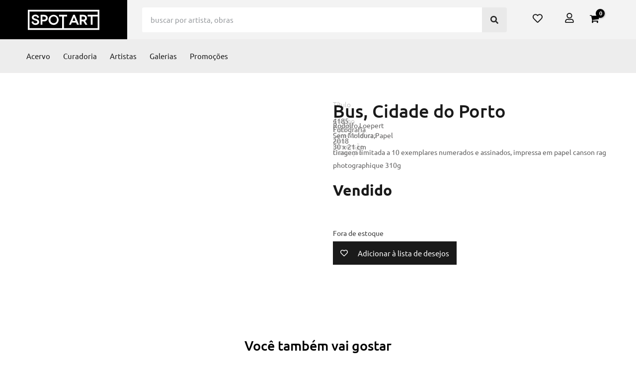

--- FILE ---
content_type: text/html; charset=UTF-8
request_url: https://www.spotart.com.br/produto/bus-cidade-do-porto-2/
body_size: 78465
content:
<!DOCTYPE html>
<html lang="pt-BR">
<head><meta charset="UTF-8"><script>if(navigator.userAgent.match(/MSIE|Internet Explorer/i)||navigator.userAgent.match(/Trident\/7\..*?rv:11/i)){var href=document.location.href;if(!href.match(/[?&]nowprocket/)){if(href.indexOf("?")==-1){if(href.indexOf("#")==-1){document.location.href=href+"?nowprocket=1"}else{document.location.href=href.replace("#","?nowprocket=1#")}}else{if(href.indexOf("#")==-1){document.location.href=href+"&nowprocket=1"}else{document.location.href=href.replace("#","&nowprocket=1#")}}}}</script><script>(()=>{class RocketLazyLoadScripts{constructor(){this.v="2.0.4",this.userEvents=["keydown","keyup","mousedown","mouseup","mousemove","mouseover","mouseout","touchmove","touchstart","touchend","touchcancel","wheel","click","dblclick","input"],this.attributeEvents=["onblur","onclick","oncontextmenu","ondblclick","onfocus","onmousedown","onmouseenter","onmouseleave","onmousemove","onmouseout","onmouseover","onmouseup","onmousewheel","onscroll","onsubmit"]}async t(){this.i(),this.o(),/iP(ad|hone)/.test(navigator.userAgent)&&this.h(),this.u(),this.l(this),this.m(),this.k(this),this.p(this),this._(),await Promise.all([this.R(),this.L()]),this.lastBreath=Date.now(),this.S(this),this.P(),this.D(),this.O(),this.M(),await this.C(this.delayedScripts.normal),await this.C(this.delayedScripts.defer),await this.C(this.delayedScripts.async),await this.T(),await this.F(),await this.j(),await this.A(),window.dispatchEvent(new Event("rocket-allScriptsLoaded")),this.everythingLoaded=!0,this.lastTouchEnd&&await new Promise(t=>setTimeout(t,500-Date.now()+this.lastTouchEnd)),this.I(),this.H(),this.U(),this.W()}i(){this.CSPIssue=sessionStorage.getItem("rocketCSPIssue"),document.addEventListener("securitypolicyviolation",t=>{this.CSPIssue||"script-src-elem"!==t.violatedDirective||"data"!==t.blockedURI||(this.CSPIssue=!0,sessionStorage.setItem("rocketCSPIssue",!0))},{isRocket:!0})}o(){window.addEventListener("pageshow",t=>{this.persisted=t.persisted,this.realWindowLoadedFired=!0},{isRocket:!0}),window.addEventListener("pagehide",()=>{this.onFirstUserAction=null},{isRocket:!0})}h(){let t;function e(e){t=e}window.addEventListener("touchstart",e,{isRocket:!0}),window.addEventListener("touchend",function i(o){o.changedTouches[0]&&t.changedTouches[0]&&Math.abs(o.changedTouches[0].pageX-t.changedTouches[0].pageX)<10&&Math.abs(o.changedTouches[0].pageY-t.changedTouches[0].pageY)<10&&o.timeStamp-t.timeStamp<200&&(window.removeEventListener("touchstart",e,{isRocket:!0}),window.removeEventListener("touchend",i,{isRocket:!0}),"INPUT"===o.target.tagName&&"text"===o.target.type||(o.target.dispatchEvent(new TouchEvent("touchend",{target:o.target,bubbles:!0})),o.target.dispatchEvent(new MouseEvent("mouseover",{target:o.target,bubbles:!0})),o.target.dispatchEvent(new PointerEvent("click",{target:o.target,bubbles:!0,cancelable:!0,detail:1,clientX:o.changedTouches[0].clientX,clientY:o.changedTouches[0].clientY})),event.preventDefault()))},{isRocket:!0})}q(t){this.userActionTriggered||("mousemove"!==t.type||this.firstMousemoveIgnored?"keyup"===t.type||"mouseover"===t.type||"mouseout"===t.type||(this.userActionTriggered=!0,this.onFirstUserAction&&this.onFirstUserAction()):this.firstMousemoveIgnored=!0),"click"===t.type&&t.preventDefault(),t.stopPropagation(),t.stopImmediatePropagation(),"touchstart"===this.lastEvent&&"touchend"===t.type&&(this.lastTouchEnd=Date.now()),"click"===t.type&&(this.lastTouchEnd=0),this.lastEvent=t.type,t.composedPath&&t.composedPath()[0].getRootNode()instanceof ShadowRoot&&(t.rocketTarget=t.composedPath()[0]),this.savedUserEvents.push(t)}u(){this.savedUserEvents=[],this.userEventHandler=this.q.bind(this),this.userEvents.forEach(t=>window.addEventListener(t,this.userEventHandler,{passive:!1,isRocket:!0})),document.addEventListener("visibilitychange",this.userEventHandler,{isRocket:!0})}U(){this.userEvents.forEach(t=>window.removeEventListener(t,this.userEventHandler,{passive:!1,isRocket:!0})),document.removeEventListener("visibilitychange",this.userEventHandler,{isRocket:!0}),this.savedUserEvents.forEach(t=>{(t.rocketTarget||t.target).dispatchEvent(new window[t.constructor.name](t.type,t))})}m(){const t="return false",e=Array.from(this.attributeEvents,t=>"data-rocket-"+t),i="["+this.attributeEvents.join("],[")+"]",o="[data-rocket-"+this.attributeEvents.join("],[data-rocket-")+"]",s=(e,i,o)=>{o&&o!==t&&(e.setAttribute("data-rocket-"+i,o),e["rocket"+i]=new Function("event",o),e.setAttribute(i,t))};new MutationObserver(t=>{for(const n of t)"attributes"===n.type&&(n.attributeName.startsWith("data-rocket-")||this.everythingLoaded?n.attributeName.startsWith("data-rocket-")&&this.everythingLoaded&&this.N(n.target,n.attributeName.substring(12)):s(n.target,n.attributeName,n.target.getAttribute(n.attributeName))),"childList"===n.type&&n.addedNodes.forEach(t=>{if(t.nodeType===Node.ELEMENT_NODE)if(this.everythingLoaded)for(const i of[t,...t.querySelectorAll(o)])for(const t of i.getAttributeNames())e.includes(t)&&this.N(i,t.substring(12));else for(const e of[t,...t.querySelectorAll(i)])for(const t of e.getAttributeNames())this.attributeEvents.includes(t)&&s(e,t,e.getAttribute(t))})}).observe(document,{subtree:!0,childList:!0,attributeFilter:[...this.attributeEvents,...e]})}I(){this.attributeEvents.forEach(t=>{document.querySelectorAll("[data-rocket-"+t+"]").forEach(e=>{this.N(e,t)})})}N(t,e){const i=t.getAttribute("data-rocket-"+e);i&&(t.setAttribute(e,i),t.removeAttribute("data-rocket-"+e))}k(t){Object.defineProperty(HTMLElement.prototype,"onclick",{get(){return this.rocketonclick||null},set(e){this.rocketonclick=e,this.setAttribute(t.everythingLoaded?"onclick":"data-rocket-onclick","this.rocketonclick(event)")}})}S(t){function e(e,i){let o=e[i];e[i]=null,Object.defineProperty(e,i,{get:()=>o,set(s){t.everythingLoaded?o=s:e["rocket"+i]=o=s}})}e(document,"onreadystatechange"),e(window,"onload"),e(window,"onpageshow");try{Object.defineProperty(document,"readyState",{get:()=>t.rocketReadyState,set(e){t.rocketReadyState=e},configurable:!0}),document.readyState="loading"}catch(t){console.log("WPRocket DJE readyState conflict, bypassing")}}l(t){this.originalAddEventListener=EventTarget.prototype.addEventListener,this.originalRemoveEventListener=EventTarget.prototype.removeEventListener,this.savedEventListeners=[],EventTarget.prototype.addEventListener=function(e,i,o){o&&o.isRocket||!t.B(e,this)&&!t.userEvents.includes(e)||t.B(e,this)&&!t.userActionTriggered||e.startsWith("rocket-")||t.everythingLoaded?t.originalAddEventListener.call(this,e,i,o):(t.savedEventListeners.push({target:this,remove:!1,type:e,func:i,options:o}),"mouseenter"!==e&&"mouseleave"!==e||t.originalAddEventListener.call(this,e,t.savedUserEvents.push,o))},EventTarget.prototype.removeEventListener=function(e,i,o){o&&o.isRocket||!t.B(e,this)&&!t.userEvents.includes(e)||t.B(e,this)&&!t.userActionTriggered||e.startsWith("rocket-")||t.everythingLoaded?t.originalRemoveEventListener.call(this,e,i,o):t.savedEventListeners.push({target:this,remove:!0,type:e,func:i,options:o})}}J(t,e){this.savedEventListeners=this.savedEventListeners.filter(i=>{let o=i.type,s=i.target||window;return e!==o||t!==s||(this.B(o,s)&&(i.type="rocket-"+o),this.$(i),!1)})}H(){EventTarget.prototype.addEventListener=this.originalAddEventListener,EventTarget.prototype.removeEventListener=this.originalRemoveEventListener,this.savedEventListeners.forEach(t=>this.$(t))}$(t){t.remove?this.originalRemoveEventListener.call(t.target,t.type,t.func,t.options):this.originalAddEventListener.call(t.target,t.type,t.func,t.options)}p(t){let e;function i(e){return t.everythingLoaded?e:e.split(" ").map(t=>"load"===t||t.startsWith("load.")?"rocket-jquery-load":t).join(" ")}function o(o){function s(e){const s=o.fn[e];o.fn[e]=o.fn.init.prototype[e]=function(){return this[0]===window&&t.userActionTriggered&&("string"==typeof arguments[0]||arguments[0]instanceof String?arguments[0]=i(arguments[0]):"object"==typeof arguments[0]&&Object.keys(arguments[0]).forEach(t=>{const e=arguments[0][t];delete arguments[0][t],arguments[0][i(t)]=e})),s.apply(this,arguments),this}}if(o&&o.fn&&!t.allJQueries.includes(o)){const e={DOMContentLoaded:[],"rocket-DOMContentLoaded":[]};for(const t in e)document.addEventListener(t,()=>{e[t].forEach(t=>t())},{isRocket:!0});o.fn.ready=o.fn.init.prototype.ready=function(i){function s(){parseInt(o.fn.jquery)>2?setTimeout(()=>i.bind(document)(o)):i.bind(document)(o)}return"function"==typeof i&&(t.realDomReadyFired?!t.userActionTriggered||t.fauxDomReadyFired?s():e["rocket-DOMContentLoaded"].push(s):e.DOMContentLoaded.push(s)),o([])},s("on"),s("one"),s("off"),t.allJQueries.push(o)}e=o}t.allJQueries=[],o(window.jQuery),Object.defineProperty(window,"jQuery",{get:()=>e,set(t){o(t)}})}P(){const t=new Map;document.write=document.writeln=function(e){const i=document.currentScript,o=document.createRange(),s=i.parentElement;let n=t.get(i);void 0===n&&(n=i.nextSibling,t.set(i,n));const c=document.createDocumentFragment();o.setStart(c,0),c.appendChild(o.createContextualFragment(e)),s.insertBefore(c,n)}}async R(){return new Promise(t=>{this.userActionTriggered?t():this.onFirstUserAction=t})}async L(){return new Promise(t=>{document.addEventListener("DOMContentLoaded",()=>{this.realDomReadyFired=!0,t()},{isRocket:!0})})}async j(){return this.realWindowLoadedFired?Promise.resolve():new Promise(t=>{window.addEventListener("load",t,{isRocket:!0})})}M(){this.pendingScripts=[];this.scriptsMutationObserver=new MutationObserver(t=>{for(const e of t)e.addedNodes.forEach(t=>{"SCRIPT"!==t.tagName||t.noModule||t.isWPRocket||this.pendingScripts.push({script:t,promise:new Promise(e=>{const i=()=>{const i=this.pendingScripts.findIndex(e=>e.script===t);i>=0&&this.pendingScripts.splice(i,1),e()};t.addEventListener("load",i,{isRocket:!0}),t.addEventListener("error",i,{isRocket:!0}),setTimeout(i,1e3)})})})}),this.scriptsMutationObserver.observe(document,{childList:!0,subtree:!0})}async F(){await this.X(),this.pendingScripts.length?(await this.pendingScripts[0].promise,await this.F()):this.scriptsMutationObserver.disconnect()}D(){this.delayedScripts={normal:[],async:[],defer:[]},document.querySelectorAll("script[type$=rocketlazyloadscript]").forEach(t=>{t.hasAttribute("data-rocket-src")?t.hasAttribute("async")&&!1!==t.async?this.delayedScripts.async.push(t):t.hasAttribute("defer")&&!1!==t.defer||"module"===t.getAttribute("data-rocket-type")?this.delayedScripts.defer.push(t):this.delayedScripts.normal.push(t):this.delayedScripts.normal.push(t)})}async _(){await this.L();let t=[];document.querySelectorAll("script[type$=rocketlazyloadscript][data-rocket-src]").forEach(e=>{let i=e.getAttribute("data-rocket-src");if(i&&!i.startsWith("data:")){i.startsWith("//")&&(i=location.protocol+i);try{const o=new URL(i).origin;o!==location.origin&&t.push({src:o,crossOrigin:e.crossOrigin||"module"===e.getAttribute("data-rocket-type")})}catch(t){}}}),t=[...new Map(t.map(t=>[JSON.stringify(t),t])).values()],this.Y(t,"preconnect")}async G(t){if(await this.K(),!0!==t.noModule||!("noModule"in HTMLScriptElement.prototype))return new Promise(e=>{let i;function o(){(i||t).setAttribute("data-rocket-status","executed"),e()}try{if(navigator.userAgent.includes("Firefox/")||""===navigator.vendor||this.CSPIssue)i=document.createElement("script"),[...t.attributes].forEach(t=>{let e=t.nodeName;"type"!==e&&("data-rocket-type"===e&&(e="type"),"data-rocket-src"===e&&(e="src"),i.setAttribute(e,t.nodeValue))}),t.text&&(i.text=t.text),t.nonce&&(i.nonce=t.nonce),i.hasAttribute("src")?(i.addEventListener("load",o,{isRocket:!0}),i.addEventListener("error",()=>{i.setAttribute("data-rocket-status","failed-network"),e()},{isRocket:!0}),setTimeout(()=>{i.isConnected||e()},1)):(i.text=t.text,o()),i.isWPRocket=!0,t.parentNode.replaceChild(i,t);else{const i=t.getAttribute("data-rocket-type"),s=t.getAttribute("data-rocket-src");i?(t.type=i,t.removeAttribute("data-rocket-type")):t.removeAttribute("type"),t.addEventListener("load",o,{isRocket:!0}),t.addEventListener("error",i=>{this.CSPIssue&&i.target.src.startsWith("data:")?(console.log("WPRocket: CSP fallback activated"),t.removeAttribute("src"),this.G(t).then(e)):(t.setAttribute("data-rocket-status","failed-network"),e())},{isRocket:!0}),s?(t.fetchPriority="high",t.removeAttribute("data-rocket-src"),t.src=s):t.src="data:text/javascript;base64,"+window.btoa(unescape(encodeURIComponent(t.text)))}}catch(i){t.setAttribute("data-rocket-status","failed-transform"),e()}});t.setAttribute("data-rocket-status","skipped")}async C(t){const e=t.shift();return e?(e.isConnected&&await this.G(e),this.C(t)):Promise.resolve()}O(){this.Y([...this.delayedScripts.normal,...this.delayedScripts.defer,...this.delayedScripts.async],"preload")}Y(t,e){this.trash=this.trash||[];let i=!0;var o=document.createDocumentFragment();t.forEach(t=>{const s=t.getAttribute&&t.getAttribute("data-rocket-src")||t.src;if(s&&!s.startsWith("data:")){const n=document.createElement("link");n.href=s,n.rel=e,"preconnect"!==e&&(n.as="script",n.fetchPriority=i?"high":"low"),t.getAttribute&&"module"===t.getAttribute("data-rocket-type")&&(n.crossOrigin=!0),t.crossOrigin&&(n.crossOrigin=t.crossOrigin),t.integrity&&(n.integrity=t.integrity),t.nonce&&(n.nonce=t.nonce),o.appendChild(n),this.trash.push(n),i=!1}}),document.head.appendChild(o)}W(){this.trash.forEach(t=>t.remove())}async T(){try{document.readyState="interactive"}catch(t){}this.fauxDomReadyFired=!0;try{await this.K(),this.J(document,"readystatechange"),document.dispatchEvent(new Event("rocket-readystatechange")),await this.K(),document.rocketonreadystatechange&&document.rocketonreadystatechange(),await this.K(),this.J(document,"DOMContentLoaded"),document.dispatchEvent(new Event("rocket-DOMContentLoaded")),await this.K(),this.J(window,"DOMContentLoaded"),window.dispatchEvent(new Event("rocket-DOMContentLoaded"))}catch(t){console.error(t)}}async A(){try{document.readyState="complete"}catch(t){}try{await this.K(),this.J(document,"readystatechange"),document.dispatchEvent(new Event("rocket-readystatechange")),await this.K(),document.rocketonreadystatechange&&document.rocketonreadystatechange(),await this.K(),this.J(window,"load"),window.dispatchEvent(new Event("rocket-load")),await this.K(),window.rocketonload&&window.rocketonload(),await this.K(),this.allJQueries.forEach(t=>t(window).trigger("rocket-jquery-load")),await this.K(),this.J(window,"pageshow");const t=new Event("rocket-pageshow");t.persisted=this.persisted,window.dispatchEvent(t),await this.K(),window.rocketonpageshow&&window.rocketonpageshow({persisted:this.persisted})}catch(t){console.error(t)}}async K(){Date.now()-this.lastBreath>45&&(await this.X(),this.lastBreath=Date.now())}async X(){return document.hidden?new Promise(t=>setTimeout(t)):new Promise(t=>requestAnimationFrame(t))}B(t,e){return e===document&&"readystatechange"===t||(e===document&&"DOMContentLoaded"===t||(e===window&&"DOMContentLoaded"===t||(e===window&&"load"===t||e===window&&"pageshow"===t)))}static run(){(new RocketLazyLoadScripts).t()}}RocketLazyLoadScripts.run()})();</script>

<meta name="viewport" content="width=device-width, initial-scale=1">
	<link rel="profile" href="https://gmpg.org/xfn/11"> 
	<meta name='robots' content='index, follow, max-image-preview:large, max-snippet:-1, max-video-preview:-1' />

	<!-- This site is optimized with the Yoast SEO plugin v26.6 - https://yoast.com/wordpress/plugins/seo/ -->
	<title>Bus, Cidade do Porto - Spotart | Compre sua obra de arte</title>
<link data-rocket-prefetch href="https://www.google-analytics.com" rel="dns-prefetch">
<link data-rocket-prefetch href="https://www.googletagmanager.com" rel="dns-prefetch">
<link data-rocket-prefetch href="https://connect.facebook.net" rel="dns-prefetch">
<link data-rocket-prefetch href="https://fonts.googleapis.com" rel="dns-prefetch">
<link data-rocket-prefetch href="https://capi-automation.s3.us-east-2.amazonaws.com" rel="dns-prefetch">
<link data-rocket-preload as="style" href="https://fonts.googleapis.com/css?family=Ubuntu%3A400%2C&#038;display=swap" rel="preload">
<link href="https://fonts.googleapis.com/css?family=Ubuntu%3A400%2C&#038;display=swap" media="print" onload="this.media=&#039;all&#039;" rel="stylesheet">
<style id="wpr-usedcss">.tippy-box[data-animation=fade][data-state=hidden]{opacity:0}[data-tippy-root]{max-width:calc(100vw - 10px)}.tippy-box{position:relative;background-color:#333;color:#fff;border-radius:4px;font-size:14px;line-height:1.4;white-space:normal;outline:0;transition-property:transform,visibility,opacity}.tippy-box[data-placement^=top]>.tippy-arrow{bottom:0}.tippy-box[data-placement^=top]>.tippy-arrow:before{bottom:-7px;left:0;border-width:8px 8px 0;border-top-color:initial;transform-origin:center top}.tippy-box[data-placement^=bottom]>.tippy-arrow{top:0}.tippy-box[data-placement^=bottom]>.tippy-arrow:before{top:-7px;left:0;border-width:0 8px 8px;border-bottom-color:initial;transform-origin:center bottom}.tippy-box[data-placement^=left]>.tippy-arrow{right:0}.tippy-box[data-placement^=left]>.tippy-arrow:before{border-width:8px 0 8px 8px;border-left-color:initial;right:-7px;transform-origin:center left}.tippy-box[data-placement^=right]>.tippy-arrow{left:0}.tippy-box[data-placement^=right]>.tippy-arrow:before{left:-7px;border-width:8px 8px 8px 0;border-right-color:initial;transform-origin:center right}.tippy-box[data-inertia][data-state=visible]{transition-timing-function:cubic-bezier(.54,1.5,.38,1.11)}.tippy-arrow{width:16px;height:16px;color:#333}.tippy-arrow:before{content:"";position:absolute;border-color:transparent;border-style:solid}.tippy-content{position:relative;padding:5px 9px;z-index:1}img:is([sizes=auto i],[sizes^="auto," i]){contain-intrinsic-size:3000px 1500px}a,abbr,acronym,address,big,blockquote,body,caption,cite,code,dd,del,dfn,div,dl,dt,em,fieldset,font,form,h1,h2,h3,h4,h5,h6,html,iframe,ins,kbd,label,legend,li,object,ol,p,pre,s,samp,small,span,strike,strong,sub,sup,table,tbody,td,tfoot,th,thead,tr,tt,ul,var{border:0;font-size:100%;font-style:inherit;font-weight:inherit;margin:0;outline:0;padding:0;vertical-align:baseline}html{-webkit-text-size-adjust:100%;-ms-text-size-adjust:100%}body{margin:0}article,aside,details,figcaption,figure,footer,header,main,menu,nav,section,summary{display:block}audio,canvas,progress,video{display:inline-block;vertical-align:baseline}audio:not([controls]){display:none;height:0}[hidden],template{display:none}a{background-color:transparent}a:active{outline:0}a,a:focus,a:hover,a:visited{text-decoration:none}abbr[title]{border-bottom:1px dotted}dfn{font-style:italic}mark{background:#ff0;color:#000}small{font-size:80%}sub,sup{font-size:75%;line-height:0;position:relative;vertical-align:baseline}sup{top:-.5em}sub{bottom:-.25em}img{border:0}svg:not(:root){overflow:hidden}figure{margin:0}hr{box-sizing:content-box;height:0}pre{overflow:auto}code,kbd,pre,samp{font-size:1em}button,input,optgroup,select,textarea{color:inherit;font:inherit;margin:0}button{overflow:visible}button,select{text-transform:none}button,html input[type=button],input[type=reset],input[type=submit]{-webkit-appearance:button;cursor:pointer}button[disabled],html input[disabled]{cursor:default}button::-moz-focus-inner,input::-moz-focus-inner{border:0;padding:0}input{line-height:normal}input[type=checkbox],input[type=radio]{box-sizing:border-box;padding:0}input[type=number]::-webkit-inner-spin-button,input[type=number]::-webkit-outer-spin-button{height:auto}input[type=search]{-webkit-appearance:textfield;box-sizing:content-box}#comments .submit,.search .search-submit{padding:10px 15px;border-radius:2px;line-height:1.85714285714286;border:0}input[type=search]::-webkit-search-cancel-button,input[type=search]::-webkit-search-decoration{-webkit-appearance:none}fieldset{border:1px solid var(--ast-border-color);margin:0;padding:.35em .625em .75em}legend{border:0;padding:0}fieldset legend{margin-bottom:1.5em;padding:0 .5em}textarea{overflow:auto}optgroup{font-weight:700}table{border-collapse:collapse;border-spacing:0}td,th{padding:0}@media (min-width:768px){.ast-container{max-width:100%}}@media (min-width:992px){.ast-container{max-width:100%}}@media (min-width:1200px){.ast-container{max-width:100%}}.ast-container{margin-left:auto;margin-right:auto;padding-left:20px;padding-right:20px}.ast-container::after{content:"";display:table;clear:both}h1,h2,h3,h4,h5,h6{clear:both}h1{color:#808285;font-size:2em;line-height:1.2}h2{color:#808285;font-size:1.7em;line-height:1.3}h3{color:#808285;font-size:1.5em;line-height:1.4}h4{color:#808285;line-height:1.5;font-size:1.3em}h5{color:#808285;line-height:1.6;font-size:1.2em}h6{color:#808285;line-height:1.7;font-size:1.1em}html{box-sizing:border-box}*,:after,:before{box-sizing:inherit}body{color:#808285;background:#fff;font-style:normal}ol,ul{margin:0 0 1.5em 3em}ul{list-style:disc}ol{list-style:decimal}li>ol,li>ul{margin-bottom:0;margin-left:1.5em}dt{font-weight:600}dd{margin:0 1.5em 1em}strong{font-weight:700}cite,dfn,em,i{font-style:italic}blockquote{quotes:"" ""}blockquote:after,blockquote:before{content:""}blockquote{border-left:5px solid var(--ast-border-color);padding:20px;font-size:1.2em;font-style:italic;margin:0 0 1.5em;position:relative}address{margin:0 0 1.5em}address,cite{font-style:italic}abbr,acronym{border-bottom:1px dotted #666;cursor:help}pre{background:var(--ast-code-block-background);font-family:"Courier 10 Pitch",Courier,monospace;margin-bottom:1.6em;overflow:auto;max-width:100%;padding:1.6em}code,kbd,tt,var{font:15px Monaco,Consolas,"Andale Mono","DejaVu Sans Mono",monospace}img{height:auto;max-width:100%}hr{background-color:#ccc;border:0;height:1px;margin-bottom:1.5em}.button,button,input,select,textarea{color:#808285;font-weight:400;font-size:100%;margin:0;vertical-align:baseline}button,input{line-height:normal}big{font-size:125%}ins,mark{background:0 0;text-decoration:none}table,td,th{border:1px solid var(--ast-border-color)}table{border-collapse:separate;border-spacing:0;border-width:1px 0 0 1px;margin:0 0 1.5em;width:100%}th{font-weight:600}td,th{padding:.7em 1em;border-width:0 1px 1px 0}.button,button,input[type=button],input[type=reset],input[type=submit]{border:1px solid;border-color:var(--ast-border-color);border-radius:2px;background:#e6e6e6;padding:.6em 1em .4em;color:#fff}.button:focus,.button:hover,button:focus,button:hover,input[type=button]:focus,input[type=button]:hover,input[type=reset]:focus,input[type=reset]:hover,input[type=submit]:focus,input[type=submit]:hover{color:#fff;border-color:var(--ast-border-color)}.button:active,.button:focus,button:active,button:focus,input[type=button]:active,input[type=button]:focus,input[type=reset]:active,input[type=reset]:focus,input[type=submit]:active,input[type=submit]:focus{border-color:var(--ast-border-color);outline:0}input[type=email],input[type=password],input[type=search],input[type=tel],input[type=text],input[type=url],textarea{color:#666;border:1px solid var(--ast-border-color);border-radius:2px;-webkit-appearance:none}input[type=email]:focus,input[type=password]:focus,input[type=search]:focus,input[type=tel]:focus,input[type=text]:focus,input[type=url]:focus,textarea:focus{color:#111}textarea{padding-left:3px;width:100%}a{color:#4169e1}a:focus,a:hover{color:#191970}a:focus{outline:dotted thin}a:hover{outline:0}.screen-reader-text{border:0;clip:rect(1px,1px,1px,1px);height:1px;margin:-1px;overflow:hidden;padding:0;position:absolute;width:1px;word-wrap:normal!important}.screen-reader-text:focus{background-color:#f1f1f1;border-radius:2px;box-shadow:0 0 2px 2px rgba(0,0,0,.6);clip:auto!important;color:#21759b;display:block;font-size:12.25px;font-size:.875rem;height:auto;left:5px;line-height:normal;padding:15px 23px 14px;text-decoration:none;top:5px;width:auto;z-index:100000}#secondary:after,#secondary:before,.ast-container:after,.ast-container:before,.clear:after,.clear:before,.site-content:after,.site-content:before,.site-footer:after,.site-footer:before,.site-header:after,.site-header:before{content:"";display:table}#secondary:after,.ast-container:after,.clear:after,.site-content:after,.site-footer:after,.site-header:after{clear:both}iframe,object{max-width:100%}::selection{color:#fff;background:#0274be}body{-webkit-font-smoothing:antialiased;-moz-osx-font-smoothing:grayscale}body:not(.logged-in){position:relative}#page{position:relative}a,a:focus{text-decoration:none}.secondary a *,.site-footer a *,.site-header a *,a{transition:all .2s linear}img{vertical-align:middle}p{margin-bottom:1.75em}blockquote{margin:1.5em 1em 1.5em 3em;font-size:1.1em;line-height:inherit;position:relative}.button,input[type=button],input[type=submit]{border-radius:0;padding:18px 30px;border:0;box-shadow:none;text-shadow:none}.button:hover,input[type=button]:hover,input[type=submit]:hover{box-shadow:none}.button:active,.button:focus,input[type=button]:active,input[type=button]:focus,input[type=submit]:active,input[type=submit]:focus{box-shadow:none}.search-form .search-field{outline:0}.ast-search-menu-icon{position:relative;z-index:3}.site .skip-link{background-color:#f1f1f1;box-shadow:0 0 1px 1px rgba(0,0,0,.2);color:#21759b;display:block;font-family:Montserrat,"Helvetica Neue",sans-serif;font-size:14px;font-weight:700;left:-9999em;outline:0;padding:15px 23px 14px;text-decoration:none;text-transform:none;top:-9999em}.site .skip-link:focus{clip:auto;height:auto;left:6px;top:7px;width:auto;z-index:100000;outline:dotted thin}input,select{line-height:1}body,button,input[type=button],input[type=submit],textarea{line-height:1.85714285714286}.ast-single-post .entry-title,.ast-single-post .entry-title a{line-height:1.2}.entry-title,.entry-title a{font-weight:var(--ast-blog-title-font-weight,normal)}#page{display:block}#secondary{display:block;position:relative;float:left;width:100%}.ast-search-icon .astra-search-icon{font-size:1.3em}.main-navigation{height:100%;-js-display:inline-flex;display:inline-flex}.main-navigation ul{list-style:none;margin:0;padding-left:0;position:relative}.main-header-menu .menu-link,.main-header-menu>a{text-decoration:none;padding:0 1em;display:inline-block;transition:all .2s linear}.main-header-menu .menu-item{position:relative}.main-header-menu .menu-item.focus>.sub-menu,.main-header-menu .menu-item:hover>.sub-menu{right:auto;left:0;visibility:visible}.main-header-menu .sub-menu{width:240px;background:#fff;left:-999em;position:absolute;top:100%;z-index:99999;visibility:hidden}@media (min-width:769px){.main-header-menu .sub-menu .menu-item.focus>.sub-menu,.main-header-menu .sub-menu .menu-item:hover>.sub-menu{left:100%;right:auto}}.main-header-menu .sub-menu .menu-link{padding:.9em 1em;display:block;word-wrap:break-word}.main-header-menu .sub-menu .sub-menu{top:0}.ast-header-break-point .main-navigation{padding-left:0}.ast-header-break-point .main-navigation ul .menu-item .menu-link{padding:0 20px;display:inline-block;width:100%;border:0;border-bottom-width:1px;border-style:solid;border-color:var(--ast-border-color)}.ast-header-break-point .main-navigation .sub-menu .menu-item .menu-link{padding-left:30px}.ast-header-break-point .main-navigation .sub-menu .menu-item .menu-item .menu-link{padding-left:40px}.ast-header-break-point .main-navigation .sub-menu .menu-item .menu-item .menu-item .menu-link{padding-left:50px}.ast-header-break-point .main-navigation .sub-menu .menu-item .menu-item .menu-item .menu-item .menu-link{padding-left:60px}.ast-header-break-point .main-header-menu{background-color:#f9f9f9;border-top-width:0}.ast-header-break-point .main-header-menu .sub-menu{background-color:#f9f9f9;position:static;opacity:1;visibility:visible;border:0;width:auto}.site-header .menu-link *{transition:none}.ast-header-break-point .main-header-bar-navigation{flex:auto}.main-header-bar{z-index:1}.site-header{z-index:99;position:relative}.main-header-bar-wrap{position:relative}.main-header-bar{background-color:#fff;border-bottom-color:var(--ast-border-color);border-bottom-style:solid}.ast-header-break-point .main-header-bar{border:0}.ast-header-break-point .main-header-bar{border-bottom-color:var(--ast-border-color);border-bottom-style:solid}.main-header-bar{margin-left:auto;margin-right:auto}.site-branding{line-height:1;align-self:center}.ast-menu-toggle{display:none;background:0 0;color:inherit;border-style:dotted;border-color:transparent}.ast-menu-toggle:focus,.ast-menu-toggle:hover{background:0 0;border-color:inherit;color:inherit}.ast-menu-toggle:focus{outline:dotted thin}.ast-main-header-nav-open .main-header-bar{padding-bottom:0}.main-header-bar{z-index:4;position:relative;line-height:4}.main-header-bar .main-header-bar-navigation{height:100%}.main-header-bar .main-header-bar-navigation:empty{padding:0}.main-header-bar .main-header-bar-navigation .sub-menu{line-height:1.45}.main-header-bar .main-header-bar-navigation .menu-item-has-children>.menu-link:after{line-height:normal}.main-header-bar .main-header-bar-navigation .ast-search-icon{display:block;z-index:4;position:relative}.main-header-bar .ast-search-menu-icon .search-form{background-color:#fff}.ast-header-break-point.ast-header-custom-item-inside .main-header-bar .ast-search-menu-icon .search-form{visibility:visible;opacity:1;position:relative;right:auto;top:auto;transform:none}.ast-search-menu-icon.slide-search .search-form{backface-visibility:visible;visibility:hidden;opacity:0;transition:all .2s;position:absolute;z-index:3;right:-1em;top:50%;transform:translateY(-50%)}.ast-search-menu-icon.ast-dropdown-active.slide-search .search-form{visibility:visible;opacity:1}.ast-search-menu-icon .search-form{border:1px solid var(--ast-border-color);line-height:normal;padding:0 3em 0 0;border-radius:2px;display:inline-block;backface-visibility:hidden;position:relative;color:inherit;background-color:#fff}.ast-search-menu-icon .astra-search-icon{-js-display:flex;display:flex;line-height:normal}.ast-search-menu-icon .astra-search-icon:focus{outline:0}.ast-search-menu-icon .search-field{border:none;background-color:transparent;transition:width .2s;border-radius:inherit;color:inherit;font-size:inherit;width:0;color:#757575}.ast-search-menu-icon .search-submit{display:none;background:0 0;border:none;font-size:1.3em;color:#757575}.ast-search-menu-icon.ast-dropdown-active{visibility:visible;opacity:1;position:relative}.ast-search-menu-icon.ast-dropdown-active .search-field{width:235px}.ast-search-icon{z-index:4;position:relative;line-height:normal}.ast-site-identity{padding:1em 0}.ast-header-break-point .site-header .main-header-bar-wrap .site-branding{-js-display:flex;display:flex;flex:1;align-self:center}.ast-header-break-point .ast-site-identity{width:100%}.ast-header-break-point .main-header-bar{display:block;line-height:3}.ast-header-break-point .main-header-bar .main-header-bar-navigation{line-height:3;display:none}.ast-header-break-point .main-header-bar .main-header-bar-navigation .sub-menu{line-height:3}.ast-header-break-point .main-header-bar .main-header-bar-navigation .menu-item-has-children .sub-menu{display:none}.ast-header-break-point .main-header-bar .main-header-bar-navigation .menu-item-has-children>.ast-menu-toggle{display:inline-block;position:absolute;font-size:inherit;top:-1px;right:20px;cursor:pointer;-webkit-font-smoothing:antialiased;-moz-osx-font-smoothing:grayscale;padding:0 .907em;font-weight:400;line-height:inherit;transition:all .2s}.ast-header-break-point .main-header-bar .main-header-bar-navigation .ast-submenu-expanded>.ast-menu-toggle::before{transform:rotateX(180deg)}.ast-header-break-point .main-header-bar .main-header-bar-navigation .main-header-menu{border-top-width:1px;border-style:solid;border-color:var(--ast-border-color)}.ast-header-break-point.ast-header-custom-item-inside .ast-search-menu-icon{position:relative;display:block;right:auto;transform:none}.ast-header-break-point .main-navigation{display:block;width:100%}.ast-header-break-point .main-navigation ul>.menu-item:first-child{border-top:0}.ast-header-break-point .main-navigation ul ul{left:auto;right:auto}.ast-header-break-point .main-navigation li{width:100%}.ast-header-break-point .main-navigation .widget{margin-bottom:1em}.ast-header-break-point .main-navigation .widget li{width:auto}.ast-header-break-point .main-navigation .widget:last-child{margin-bottom:0}.ast-header-break-point .main-header-bar-navigation{width:calc(100% + 40px);margin:0 -20px}.ast-header-break-point .main-header-menu ul ul{top:0}.sticky{display:block}.entry-summary>:last-child{margin-bottom:0}body{overflow-x:hidden}.widget{margin:0 0 2.8em}.widget:last-child{margin-bottom:0}.widget select{max-width:100%}.widget ul{margin:0;list-style-type:none}.site-footer{color:#fff}.site-footer a{color:var(--ast-border-color)}.site-footer a:focus,.site-footer a:hover{color:#fff}.site-footer ul{margin:0;list-style-type:none}.site-footer .nav-menu li{display:inline-block}input[type=email],input[type=number],input[type=password],input[type=reset],input[type=search],input[type=tel],input[type=text],input[type=url],select,textarea{color:#666;padding:.75em;height:auto;border-width:1px;border-style:solid;border-color:var(--ast-border-color);border-radius:2px;background:var(--ast-comment-inputs-background);box-shadow:none;box-sizing:border-box;transition:all .2s linear}input[type=email]:focus,input[type=password]:focus,input[type=reset]:focus,input[type=search]:focus,input[type=tel]:focus,input[type=text]:focus,input[type=url]:focus,select:focus,textarea:focus{background-color:#fff;border-color:var(--ast-border-color);box-shadow:none}input[type=button],input[type=button]:focus,input[type=button]:hover,input[type=reset],input[type=reset]:focus,input[type=reset]:hover,input[type=submit],input[type=submit]:focus,input[type=submit]:hover{box-shadow:none}textarea{width:100%}input[type=search]:focus{outline:dotted thin}.astra-dark-mode-enable input[type=email],.astra-dark-mode-enable input[type=number],.astra-dark-mode-enable input[type=password],.astra-dark-mode-enable input[type=reset],.astra-dark-mode-enable input[type=search],.astra-dark-mode-enable input[type=tel],.astra-dark-mode-enable input[type=text],.astra-dark-mode-enable input[type=url],.astra-dark-mode-enable textarea{background-color:var(--ast-global-color-secondary,--ast-global-color-5);color:var(--ast-global-color-2)!important;border:1px solid var(--ast-border-color)}.astra-dark-mode-enable input[type=email]:focus,.astra-dark-mode-enable input[type=number]:focus,.astra-dark-mode-enable input[type=password]:focus,.astra-dark-mode-enable input[type=reset]:focus,.astra-dark-mode-enable input[type=search]:focus,.astra-dark-mode-enable input[type=tel]:focus,.astra-dark-mode-enable input[type=text]:focus,.astra-dark-mode-enable input[type=url]:focus,.astra-dark-mode-enable textarea:focus{border:1px solid var(--ast-global-color-0)!important;background-color:var(--ast-global-color-secondary,--ast-global-color-5)!important}.astra-dark-mode-enable select{background-color:var(--ast-global-color-secondary,--ast-global-color-5);border-color:var(--ast-border-color);color:var(--ast-global-color-2)}input[type=range]{-webkit-appearance:none;width:100%;margin:5.7px 0;padding:0;border:none}input[type=range]:focus{outline:0}input[type=range]::-webkit-slider-runnable-track{width:100%;height:8.6px;cursor:pointer;box-shadow:2.6px 2.6px .4px #ccc,0 0 2.6px #d9d9d9;background:rgba(255,255,255,.2);border-radius:13.6px;border:0 solid #fff}input[type=range]::-webkit-slider-thumb{box-shadow:0 0 0 rgba(255,221,0,.37),0 0 0 rgba(255,224,26,.37);border:7.9px solid #0274be;height:20px;width:20px;border-radius:50px;background:#0274be;cursor:pointer;-webkit-appearance:none;margin-top:-5.7px}input[type=range]:focus::-webkit-slider-runnable-track{background:rgba(255,255,255,.2)}input[type=range]::-moz-range-track{width:100%;height:8.6px;cursor:pointer;box-shadow:2.6px 2.6px .4px #ccc,0 0 2.6px #d9d9d9;background:rgba(255,255,255,.2);border-radius:13.6px;border:0 solid #fff}input[type=range]::-moz-range-thumb{box-shadow:0 0 0 rgba(255,221,0,.37),0 0 0 rgba(255,224,26,.37);border:7.9px solid #0274be;height:20px;width:20px;border-radius:50px;background:#0274be;cursor:pointer}input[type=range]::-ms-track{width:100%;height:8.6px;cursor:pointer;background:0 0;border-color:transparent;color:transparent}input[type=range]::-ms-fill-lower{background:rgba(199,199,199,.2);border:0 solid #fff;border-radius:27.2px;box-shadow:2.6px 2.6px .4px #ccc,0 0 2.6px #d9d9d9}input[type=range]::-ms-fill-upper{background:rgba(255,255,255,.2);border:0 solid #fff;border-radius:27.2px;box-shadow:2.6px 2.6px .4px #ccc,0 0 2.6px #d9d9d9}input[type=range]::-ms-thumb{box-shadow:0 0 0 rgba(255,221,0,.37),0 0 0 rgba(255,224,26,.37);border:7.9px solid #0274be;height:20px;width:20px;border-radius:50px;background:#0274be;cursor:pointer;height:8.6px}input[type=range]:focus::-ms-fill-lower{background:rgba(255,255,255,.2)}input[type=range]:focus::-ms-fill-upper{background:rgba(255,255,255,.2)}input[type=color]{border:none;width:100px;padding:0;height:30px;cursor:pointer}input[type=color]::-webkit-color-swatch-wrapper{padding:0;border:none}input[type=color]::-webkit-color-swatch{border:none}.search .entry-title{line-height:1.3}.entry-title{margin-bottom:.2em}:root{--ast-post-nav-space:0;--ast-container-default-xlg-padding:6.67em;--ast-container-default-lg-padding:5.67em;--ast-container-default-slg-padding:4.34em;--ast-container-default-md-padding:3.34em;--ast-container-default-sm-padding:6.67em;--ast-container-default-xs-padding:2.4em;--ast-container-default-xxs-padding:1.4em;--ast-code-block-background:#EEEEEE;--ast-comment-inputs-background:#FAFAFA;--ast-normal-container-width:1200px;--ast-narrow-container-width:750px;--ast-blog-title-font-weight:normal;--ast-blog-meta-weight:inherit;--ast-global-color-primary:var(--ast-global-color-5);--ast-global-color-secondary:var(--ast-global-color-4);--ast-global-color-alternate-background:var(--ast-global-color-7);--ast-global-color-subtle-background:var(--ast-global-color-6);--ast-bg-style-guide:#F8FAFC;--ast-shadow-style-guide:0px 0px 4px 0 #00000057;--ast-global-dark-bg-style:#fff;--ast-global-dark-lfs:#fbfbfb;--ast-widget-bg-color:#fafafa;--ast-wc-container-head-bg-color:#fbfbfb;--ast-title-layout-bg:#eeeeee;--ast-search-border-color:#e7e7e7;--ast-lifter-hover-bg:#e6e6e6;--ast-gallery-block-color:#000;--srfm-color-input-label:var(--ast-global-color-2)}html{font-size:87.5%}a{color:#000}a:focus,a:hover{color:#000}body,button,input,select,textarea{font-family:Ubuntu,sans-serif;font-weight:400;font-size:14px;font-size:1rem}blockquote{color:#000}h1,h2,h3,h4,h5,h6{font-family:Ubuntu,sans-serif;font-weight:400}.entry-title{font-size:30px;font-size:2.1428571428571rem}h1{font-size:48px;font-size:3.4285714285714rem;font-family:Ubuntu,sans-serif;line-height:1.4em}h2{font-size:4em;font-family:Ubuntu,sans-serif;line-height:1.3em}h3{font-size:30px;font-size:2.1428571428571rem;font-family:Ubuntu,sans-serif;line-height:1.3em}h4{font-size:20px;font-size:1.4285714285714rem;line-height:1.2em;font-family:Ubuntu,sans-serif}h5{font-size:18px;font-size:1.2857142857143rem;line-height:1.2em;font-family:Ubuntu,sans-serif}h6{font-size:15px;font-size:1.0714285714286rem;line-height:1.25em;font-family:Ubuntu,sans-serif}::selection{background-color:#000;color:#fff}.entry-title a,body,h1,h2,h3,h4,h5,h6{color:#3a3a3a}input:focus,input[type=email]:focus,input[type=password]:focus,input[type=reset]:focus,input[type=search]:focus,input[type=text]:focus,input[type=url]:focus,textarea:focus{border-color:#000}input[type=checkbox]:checked,input[type=checkbox]:focus:checked,input[type=checkbox]:hover:checked,input[type=radio]:checked,input[type=range]::-webkit-slider-thumb,input[type=reset]{border-color:#000;background-color:#000;box-shadow:none}.ast-search-menu-icon .search-form button.search-submit{padding:0 4px}.ast-search-menu-icon form.search-form{padding-right:0}.search-form input.search-field:focus{outline:0}#close:focus-visible,.ast-header-account-wrap:focus-visible,.ast-menu-toggle:focus-visible,.ast-search-menu-icon.slide-search a:focus-visible:focus-visible,.astra-search-icon:focus-visible,.button.search-submit:focus-visible,.site .skip-link:focus-visible,.woocommerce .woocommerce-message a.button.wc-forward:focus-visible,.woocommerce a.wc-forward:focus-visible,.woocommerce-js .woocommerce-mini-cart-item a.remove:focus-visible,a:focus-visible{outline-style:dotted;outline-color:inherit;outline-width:thin}#ast-scroll-top:focus,.woocommerce #reviews #respond input#submit:focus,.woocommerce .button.single_add_to_cart_button:focus,.woocommerce .woocommerce-cart-form button:focus,.woocommerce .woocommerce-cart-form__cart-item .quantity .qty:focus,.woocommerce a.add_to_cart_button:focus,.woocommerce-js .woocommerce-mini-cart-item .quantity input[type=number]:focus,.woocommerce-page #comment:focus,.woocommerce.woocommerce-js .quantity input[type=number]:focus,input:focus,input[type=email]:focus,input[type=number]:focus,input[type=password]:focus,input[type=reset]:focus,input[type=search]:focus,input[type=text]:focus,input[type=url]:focus,textarea:focus{border-style:dotted;border-color:inherit;border-width:thin}input{outline:0}.woocommerce-js input[type=email]:focus,.woocommerce-js input[type=text]:focus,.woocommerce-js textarea:focus,input[type=number]:focus{outline-style:unset;outline-color:inherit;outline-width:thin}.main-header-menu .menu-link{color:#3a3a3a}.main-header-menu .menu-item.focus>.ast-menu-toggle,.main-header-menu .menu-item.focus>.menu-link,.main-header-menu .menu-item:hover>.ast-menu-toggle,.main-header-menu .menu-item:hover>.menu-link{color:#000}.site-logo-img img{transition:all .2s linear}.ast-page-builder-template .site-content>.ast-container{max-width:100%;padding:0}.elementor-widget-button .elementor-button{border-style:solid;text-decoration:none;border-top-width:0;border-right-width:0;border-left-width:0;border-bottom-width:0}body .elementor-button,body .elementor-button.elementor-size-sm{border-top-left-radius:50px;border-top-right-radius:50px;border-bottom-right-radius:50px;border-bottom-left-radius:50px;padding-top:10px;padding-right:30px;padding-bottom:10px;padding-left:30px}.elementor-widget-button .elementor-button{border-color:#000;background-color:#000}.elementor-widget-button .elementor-button:focus,.elementor-widget-button .elementor-button:hover{color:#fff;background-color:#0a0202;border-color:#0a0202}.elementor-widget-button .elementor-button,.elementor-widget-button .elementor-button:visited{color:#fff}.elementor-widget-button .elementor-button{font-weight:500;font-size:15px;font-size:1.0714285714286rem;line-height:1em;text-transform:uppercase}body .elementor-button,body .elementor-button.elementor-size-sm{font-size:15px;font-size:1.0714285714286rem}.elementor-widget-heading h1.elementor-heading-title{line-height:1.4em}.elementor-widget-heading h2.elementor-heading-title{line-height:1.3em}.elementor-widget-heading h3.elementor-heading-title{line-height:1.3em}.button,button,input#submit,input[type=button],input[type=reset],input[type=submit]{border-style:solid;border-top-width:0;border-right-width:0;border-left-width:0;border-bottom-width:0;color:#fff;border-color:#000;background-color:#000;padding-top:10px;padding-right:30px;padding-bottom:10px;padding-left:30px;font-family:inherit;font-weight:500;font-size:15px;font-size:1.0714285714286rem;line-height:1em;text-transform:uppercase;border-top-left-radius:50px;border-top-right-radius:50px;border-bottom-right-radius:50px;border-bottom-left-radius:50px}button:focus,button:hover,input#submit:focus,input#submit:hover,input[type=button]:focus,input[type=button]:hover,input[type=reset]:focus,input[type=reset]:hover,input[type=submit]:focus,input[type=submit]:hover{color:#fff;background-color:#0a0202;border-color:#0a0202}@media (min-width:544px){.ast-container{max-width:100%}}#ast-mobile-header .ast-site-header-cart-li a{pointer-events:none}body{background-color:#fff}@media (max-width:768px){#secondary{padding:1.5em 0;margin:0}h1{font-size:30px}h2{font-size:3.5em}h3{font-size:20px}}@media (max-width:544px){.ast-search-menu-icon.ast-dropdown-active .search-field{width:170px}.site-branding img{max-width:100%}h1{font-size:30px}h2{font-size:2.5em}h3{font-size:20px}.ast-header-break-point .site-branding img{max-width:125px;width:125px}html{font-size:79.8%}}@font-face{font-family:Astra;src:url(https://www.spotart.com.br/wp-content/themes/astra/assets/fonts/astra.woff) format("woff"),url(https://www.spotart.com.br/wp-content/themes/astra/assets/fonts/astra.ttf) format("truetype"),url(https://www.spotart.com.br/wp-content/themes/astra/assets/fonts/astra.svg#astra) format("svg");font-weight:400;font-style:normal;font-display:swap}.ast-header-break-point.ast-header-custom-item-inside .main-header-bar .main-header-bar-navigation .ast-search-icon{display:none}.ast-header-break-point.ast-header-custom-item-inside .main-header-bar .ast-search-menu-icon .search-form{padding:0;display:block;overflow:hidden}.ast-header-break-point.ast-header-custom-item-inside .main-header-bar .ast-search-menu-icon .search-field{width:100%;padding-right:5.5em}.ast-header-break-point.ast-header-custom-item-inside .main-header-bar .ast-search-menu-icon .search-submit{display:block;position:absolute;height:100%;top:0;right:0;padding:0 1em;border-radius:0}blockquote{padding:1.2em}:root{--ast-global-color-0:#0170B9;--ast-global-color-1:#3a3a3a;--ast-global-color-2:#3a3a3a;--ast-global-color-3:#4B4F58;--ast-global-color-4:#F5F5F5;--ast-global-color-5:#FFFFFF;--ast-global-color-6:#E5E5E5;--ast-global-color-7:#424242;--ast-global-color-8:#000000}:root{--ast-border-color:#dddddd}#masthead .ast-container{max-width:100%;padding-left:35px;padding-right:35px}@media (max-width:921px){.main-header-bar .main-header-bar-navigation{display:none}#masthead .ast-container{padding-left:20px;padding-right:20px}}h1,h2,h3,h4,h5,h6{color:#000}.elementor-template-full-width .ast-container{display:block}.elementor-screen-only,.screen-reader-text,.screen-reader-text span{top:0!important}@media (max-width:544px){.elementor-element .woocommerce .woocommerce-result-count{float:none}}.ast-header-break-point .main-header-bar{border-bottom-width:1px}@media (min-width:769px){.ast-container{max-width:1240px}.main-header-bar{border-bottom-width:1px}.woocommerce #reviews #comments{float:left}}.main-header-bar{padding:1em 0}.ast-site-identity{padding:0}.main-header-menu .sub-menu .menu-item.menu-item-has-children>.menu-link:after{position:absolute;right:1em;top:50%;transform:translate(0,-50%) rotate(270deg)}.ast-header-break-point .ast-mobile-header-wrap .main-header-bar-navigation .menu-item-has-children>.ast-menu-toggle::before,.ast-header-break-point .main-header-bar .main-header-bar-navigation .menu-item-has-children>.ast-menu-toggle::before{font-weight:700;content:"\e900";font-family:Astra;text-decoration:inherit;display:inline-block}.ast-header-break-point .main-navigation ul.sub-menu .menu-item .menu-link:before{content:"\e900";font-family:Astra;font-size:.65em;text-decoration:inherit;display:inline-block;transform:translate(0,-2px) rotateZ(270deg);margin-right:5px}.astra-search-icon::before{content:"\e8b6";font-family:Astra;font-style:normal;font-weight:400;text-decoration:inherit;text-align:center;-webkit-font-smoothing:antialiased;-moz-osx-font-smoothing:grayscale;z-index:3}.main-header-bar .main-header-bar-navigation .menu-item-has-children>a:after{content:"\e900";display:inline-block;font-family:Astra;font-size:.6rem;font-weight:700;text-rendering:auto;-webkit-font-smoothing:antialiased;-moz-osx-font-smoothing:grayscale;margin-left:10px;line-height:normal}.ast-header-break-point .main-header-bar-navigation .menu-item-has-children>.menu-link:after{display:none}:root{--e-global-color-astglobalcolor0:#0170B9;--e-global-color-astglobalcolor1:#3a3a3a;--e-global-color-astglobalcolor2:#3a3a3a;--e-global-color-astglobalcolor3:#4B4F58;--e-global-color-astglobalcolor4:#F5F5F5;--e-global-color-astglobalcolor5:#FFFFFF;--e-global-color-astglobalcolor6:#E5E5E5;--e-global-color-astglobalcolor7:#424242;--e-global-color-astglobalcolor8:#000000}@font-face{font-family:Ubuntu;font-style:normal;font-weight:400;font-display:swap;src:url(https://fonts.gstatic.com/s/ubuntu/v21/4iCs6KVjbNBYlgoKfw72.woff2) format('woff2');unicode-range:U+0000-00FF,U+0131,U+0152-0153,U+02BB-02BC,U+02C6,U+02DA,U+02DC,U+0304,U+0308,U+0329,U+2000-206F,U+20AC,U+2122,U+2191,U+2193,U+2212,U+2215,U+FEFF,U+FFFD}:root{--swiper-theme-color:#007aff}.swiper{margin-left:auto;margin-right:auto;position:relative;overflow:hidden;list-style:none;padding:0;z-index:1}.swiper-vertical>.swiper-wrapper{flex-direction:column}.swiper-wrapper{position:relative;width:100%;height:100%;z-index:1;display:flex;transition-property:transform;box-sizing:content-box}.swiper-android .swiper-slide,.swiper-wrapper{transform:translate3d(0,0,0)}.swiper-pointer-events{touch-action:pan-y}.swiper-pointer-events.swiper-vertical{touch-action:pan-x}.swiper-slide{flex-shrink:0;width:100%;height:100%;position:relative;transition-property:transform}.swiper-slide-invisible-blank{visibility:hidden}.swiper-autoheight,.swiper-autoheight .swiper-slide{height:auto}.swiper-autoheight .swiper-wrapper{align-items:flex-start;transition-property:transform,height}.swiper-backface-hidden .swiper-slide{transform:translateZ(0);-webkit-backface-visibility:hidden;backface-visibility:hidden}.swiper-3d,.swiper-3d.swiper-css-mode .swiper-wrapper{perspective:1200px}.swiper-3d .swiper-cube-shadow,.swiper-3d .swiper-slide,.swiper-3d .swiper-slide-shadow,.swiper-3d .swiper-slide-shadow-bottom,.swiper-3d .swiper-slide-shadow-left,.swiper-3d .swiper-slide-shadow-right,.swiper-3d .swiper-slide-shadow-top,.swiper-3d .swiper-wrapper{transform-style:preserve-3d}.swiper-3d .swiper-slide-shadow,.swiper-3d .swiper-slide-shadow-bottom,.swiper-3d .swiper-slide-shadow-left,.swiper-3d .swiper-slide-shadow-right,.swiper-3d .swiper-slide-shadow-top{position:absolute;left:0;top:0;width:100%;height:100%;pointer-events:none;z-index:10}.swiper-3d .swiper-slide-shadow{background:rgba(0,0,0,.15)}.swiper-3d .swiper-slide-shadow-left{background-image:linear-gradient(to left,rgba(0,0,0,.5),rgba(0,0,0,0))}.swiper-3d .swiper-slide-shadow-right{background-image:linear-gradient(to right,rgba(0,0,0,.5),rgba(0,0,0,0))}.swiper-3d .swiper-slide-shadow-top{background-image:linear-gradient(to top,rgba(0,0,0,.5),rgba(0,0,0,0))}.swiper-3d .swiper-slide-shadow-bottom{background-image:linear-gradient(to bottom,rgba(0,0,0,.5),rgba(0,0,0,0))}.swiper-css-mode>.swiper-wrapper{overflow:auto;scrollbar-width:none;-ms-overflow-style:none}.swiper-css-mode>.swiper-wrapper::-webkit-scrollbar{display:none}.swiper-css-mode>.swiper-wrapper>.swiper-slide{scroll-snap-align:start start}.swiper-horizontal.swiper-css-mode>.swiper-wrapper{scroll-snap-type:x mandatory}.swiper-vertical.swiper-css-mode>.swiper-wrapper{scroll-snap-type:y mandatory}.swiper-centered>.swiper-wrapper::before{content:'';flex-shrink:0;order:9999}.swiper-centered.swiper-horizontal>.swiper-wrapper>.swiper-slide:first-child{margin-inline-start:var(--swiper-centered-offset-before)}.swiper-centered.swiper-horizontal>.swiper-wrapper::before{height:100%;min-height:1px;width:var(--swiper-centered-offset-after)}.swiper-centered.swiper-vertical>.swiper-wrapper>.swiper-slide:first-child{margin-block-start:var(--swiper-centered-offset-before)}.swiper-centered.swiper-vertical>.swiper-wrapper::before{width:100%;min-width:1px;height:var(--swiper-centered-offset-after)}.swiper-centered>.swiper-wrapper>.swiper-slide{scroll-snap-align:center center}.swiper-virtual .swiper-slide{-webkit-backface-visibility:hidden;transform:translateZ(0)}.swiper-virtual.swiper-css-mode .swiper-wrapper::after{content:'';position:absolute;left:0;top:0;pointer-events:none}.swiper-virtual.swiper-css-mode.swiper-horizontal .swiper-wrapper::after{height:1px;width:var(--swiper-virtual-size)}.swiper-virtual.swiper-css-mode.swiper-vertical .swiper-wrapper::after{width:1px;height:var(--swiper-virtual-size)}:root{--swiper-navigation-size:44px}.swiper-button-next,.swiper-button-prev{position:absolute;top:50%;width:calc(var(--swiper-navigation-size)/ 44 * 27);height:var(--swiper-navigation-size);margin-top:calc(0px - (var(--swiper-navigation-size)/ 2));z-index:10;cursor:pointer;display:flex;align-items:center;justify-content:center;color:var(--swiper-navigation-color,var(--swiper-theme-color))}.swiper-button-next.swiper-button-disabled,.swiper-button-prev.swiper-button-disabled{opacity:.35;cursor:auto;pointer-events:none}.swiper-button-next.swiper-button-hidden,.swiper-button-prev.swiper-button-hidden{opacity:0;cursor:auto;pointer-events:none}.swiper-navigation-disabled .swiper-button-next,.swiper-navigation-disabled .swiper-button-prev{display:none!important}.swiper-button-next:after,.swiper-button-prev:after{font-family:swiper-icons;font-size:var(--swiper-navigation-size);text-transform:none!important;letter-spacing:0;font-variant:initial;line-height:1}.swiper-button-prev,.swiper-rtl .swiper-button-next{left:10px;right:auto}.swiper-button-prev:after,.swiper-rtl .swiper-button-next:after{content:'prev'}.swiper-button-next,.swiper-rtl .swiper-button-prev{right:10px;left:auto}.swiper-button-next:after,.swiper-rtl .swiper-button-prev:after{content:'next'}.swiper-button-lock{display:none}.swiper-pagination{position:absolute;text-align:center;transition:.3s opacity;transform:translate3d(0,0,0);z-index:10}.swiper-pagination.swiper-pagination-hidden{opacity:0}.swiper-pagination-disabled>.swiper-pagination,.swiper-pagination.swiper-pagination-disabled{display:none!important}.swiper-horizontal>.swiper-pagination-bullets,.swiper-pagination-bullets.swiper-pagination-horizontal,.swiper-pagination-custom,.swiper-pagination-fraction{bottom:10px;left:0;width:100%}.swiper-pagination-bullets-dynamic{overflow:hidden;font-size:0}.swiper-pagination-bullets-dynamic .swiper-pagination-bullet{transform:scale(.33);position:relative}.swiper-pagination-bullets-dynamic .swiper-pagination-bullet-active{transform:scale(1)}.swiper-pagination-bullets-dynamic .swiper-pagination-bullet-active-main{transform:scale(1)}.swiper-pagination-bullets-dynamic .swiper-pagination-bullet-active-prev{transform:scale(.66)}.swiper-pagination-bullets-dynamic .swiper-pagination-bullet-active-prev-prev{transform:scale(.33)}.swiper-pagination-bullets-dynamic .swiper-pagination-bullet-active-next{transform:scale(.66)}.swiper-pagination-bullets-dynamic .swiper-pagination-bullet-active-next-next{transform:scale(.33)}.swiper-pagination-bullet{width:var(--swiper-pagination-bullet-width,var(--swiper-pagination-bullet-size,8px));height:var(--swiper-pagination-bullet-height,var(--swiper-pagination-bullet-size,8px));display:inline-block;border-radius:50%;background:var(--swiper-pagination-bullet-inactive-color,#000);opacity:var(--swiper-pagination-bullet-inactive-opacity, .2)}button.swiper-pagination-bullet{border:none;margin:0;padding:0;box-shadow:none;-webkit-appearance:none;appearance:none}.swiper-pagination-clickable .swiper-pagination-bullet{cursor:pointer}.swiper-pagination-bullet:only-child{display:none!important}.swiper-pagination-bullet-active{opacity:var(--swiper-pagination-bullet-opacity, 1);background:var(--swiper-pagination-color,var(--swiper-theme-color))}.swiper-pagination-vertical.swiper-pagination-bullets,.swiper-vertical>.swiper-pagination-bullets{right:10px;top:50%;transform:translate3d(0,-50%,0)}.swiper-pagination-vertical.swiper-pagination-bullets .swiper-pagination-bullet,.swiper-vertical>.swiper-pagination-bullets .swiper-pagination-bullet{margin:var(--swiper-pagination-bullet-vertical-gap,6px) 0;display:block}.swiper-pagination-vertical.swiper-pagination-bullets.swiper-pagination-bullets-dynamic,.swiper-vertical>.swiper-pagination-bullets.swiper-pagination-bullets-dynamic{top:50%;transform:translateY(-50%);width:8px}.swiper-pagination-vertical.swiper-pagination-bullets.swiper-pagination-bullets-dynamic .swiper-pagination-bullet,.swiper-vertical>.swiper-pagination-bullets.swiper-pagination-bullets-dynamic .swiper-pagination-bullet{display:inline-block;transition:.2s transform,.2s top}.swiper-horizontal>.swiper-pagination-bullets .swiper-pagination-bullet,.swiper-pagination-horizontal.swiper-pagination-bullets .swiper-pagination-bullet{margin:0 var(--swiper-pagination-bullet-horizontal-gap,4px)}.swiper-horizontal>.swiper-pagination-bullets.swiper-pagination-bullets-dynamic,.swiper-pagination-horizontal.swiper-pagination-bullets.swiper-pagination-bullets-dynamic{left:50%;transform:translateX(-50%);white-space:nowrap}.swiper-horizontal>.swiper-pagination-bullets.swiper-pagination-bullets-dynamic .swiper-pagination-bullet,.swiper-pagination-horizontal.swiper-pagination-bullets.swiper-pagination-bullets-dynamic .swiper-pagination-bullet{transition:.2s transform,.2s left}.swiper-horizontal.swiper-rtl>.swiper-pagination-bullets-dynamic .swiper-pagination-bullet{transition:.2s transform,.2s right}.swiper-pagination-progressbar{background:rgba(0,0,0,.25);position:absolute}.swiper-pagination-progressbar .swiper-pagination-progressbar-fill{background:var(--swiper-pagination-color,var(--swiper-theme-color));position:absolute;left:0;top:0;width:100%;height:100%;transform:scale(0);transform-origin:left top}.swiper-rtl .swiper-pagination-progressbar .swiper-pagination-progressbar-fill{transform-origin:right top}.swiper-horizontal>.swiper-pagination-progressbar,.swiper-pagination-progressbar.swiper-pagination-horizontal,.swiper-pagination-progressbar.swiper-pagination-vertical.swiper-pagination-progressbar-opposite,.swiper-vertical>.swiper-pagination-progressbar.swiper-pagination-progressbar-opposite{width:100%;height:4px;left:0;top:0}.swiper-horizontal>.swiper-pagination-progressbar.swiper-pagination-progressbar-opposite,.swiper-pagination-progressbar.swiper-pagination-horizontal.swiper-pagination-progressbar-opposite,.swiper-pagination-progressbar.swiper-pagination-vertical,.swiper-vertical>.swiper-pagination-progressbar{width:4px;height:100%;left:0;top:0}.swiper-pagination-lock{display:none}.swiper-scrollbar{border-radius:10px;position:relative;-ms-touch-action:none;background:rgba(0,0,0,.1)}.swiper-scrollbar-disabled>.swiper-scrollbar,.swiper-scrollbar.swiper-scrollbar-disabled{display:none!important}.swiper-horizontal>.swiper-scrollbar,.swiper-scrollbar.swiper-scrollbar-horizontal{position:absolute;left:1%;bottom:3px;z-index:50;height:5px;width:98%}.swiper-scrollbar.swiper-scrollbar-vertical,.swiper-vertical>.swiper-scrollbar{position:absolute;right:3px;top:1%;z-index:50;width:5px;height:98%}.swiper-scrollbar-drag{height:100%;width:100%;position:relative;background:rgba(0,0,0,.5);border-radius:10px;left:0;top:0}.swiper-scrollbar-cursor-drag{cursor:move}.swiper-scrollbar-lock{display:none}.swiper-zoom-container{width:100%;height:100%;display:flex;justify-content:center;align-items:center;text-align:center}.swiper-zoom-container>canvas,.swiper-zoom-container>img,.swiper-zoom-container>svg{max-width:100%;max-height:100%;object-fit:contain}.swiper-slide-zoomed{cursor:move}.swiper-lazy-preloader{width:42px;height:42px;position:absolute;left:50%;top:50%;margin-left:-21px;margin-top:-21px;z-index:10;transform-origin:50%;box-sizing:border-box;border:4px solid var(--swiper-preloader-color,var(--swiper-theme-color));border-radius:50%;border-top-color:transparent}.swiper-watch-progress .swiper-slide-visible .swiper-lazy-preloader,.swiper:not(.swiper-watch-progress) .swiper-lazy-preloader{animation:1s linear infinite swiper-preloader-spin}.swiper-lazy-preloader-white{--swiper-preloader-color:#fff}.swiper-lazy-preloader-black{--swiper-preloader-color:#000}@keyframes swiper-preloader-spin{0%{transform:rotate(0)}100%{transform:rotate(360deg)}}.swiper .swiper-notification{position:absolute;left:0;top:0;pointer-events:none;opacity:0;z-index:-1000}.swiper-free-mode>.swiper-wrapper{transition-timing-function:ease-out;margin:0 auto}.swiper-grid>.swiper-wrapper{flex-wrap:wrap}.swiper-grid-column>.swiper-wrapper{flex-wrap:wrap;flex-direction:column}.swiper-fade.swiper-free-mode .swiper-slide{transition-timing-function:ease-out}.swiper-fade .swiper-slide{pointer-events:none;transition-property:opacity}.swiper-fade .swiper-slide .swiper-slide{pointer-events:none}.swiper-fade .swiper-slide-active,.swiper-fade .swiper-slide-active .swiper-slide-active{pointer-events:auto}.swiper-cube{overflow:visible}.swiper-cube .swiper-slide{pointer-events:none;-webkit-backface-visibility:hidden;backface-visibility:hidden;z-index:1;visibility:hidden;transform-origin:0 0;width:100%;height:100%}.swiper-cube .swiper-slide .swiper-slide{pointer-events:none}.swiper-cube.swiper-rtl .swiper-slide{transform-origin:100% 0}.swiper-cube .swiper-slide-active,.swiper-cube .swiper-slide-active .swiper-slide-active{pointer-events:auto}.swiper-cube .swiper-slide-active,.swiper-cube .swiper-slide-next,.swiper-cube .swiper-slide-next+.swiper-slide,.swiper-cube .swiper-slide-prev{pointer-events:auto;visibility:visible}.swiper-cube .swiper-slide-shadow-bottom,.swiper-cube .swiper-slide-shadow-left,.swiper-cube .swiper-slide-shadow-right,.swiper-cube .swiper-slide-shadow-top{z-index:0;-webkit-backface-visibility:hidden;backface-visibility:hidden}.swiper-cube .swiper-cube-shadow{position:absolute;left:0;bottom:0;width:100%;height:100%;opacity:.6;z-index:0}.swiper-cube .swiper-cube-shadow:before{content:'';background:#000;position:absolute;left:0;top:0;bottom:0;right:0;filter:blur(50px)}.swiper-flip{overflow:visible}.swiper-flip .swiper-slide{pointer-events:none;-webkit-backface-visibility:hidden;backface-visibility:hidden;z-index:1}.swiper-flip .swiper-slide .swiper-slide{pointer-events:none}.swiper-flip .swiper-slide-active,.swiper-flip .swiper-slide-active .swiper-slide-active{pointer-events:auto}.swiper-flip .swiper-slide-shadow-bottom,.swiper-flip .swiper-slide-shadow-left,.swiper-flip .swiper-slide-shadow-right,.swiper-flip .swiper-slide-shadow-top{z-index:0;-webkit-backface-visibility:hidden;backface-visibility:hidden}.swiper-creative .swiper-slide{-webkit-backface-visibility:hidden;backface-visibility:hidden;overflow:hidden;transition-property:transform,opacity,height}.swiper-cards{overflow:visible}.swiper-cards .swiper-slide{transform-origin:center bottom;-webkit-backface-visibility:hidden;backface-visibility:hidden;overflow:hidden}.elementor-element,.elementor-lightbox{--swiper-theme-color:#000;--swiper-navigation-size:44px;--swiper-pagination-bullet-size:6px;--swiper-pagination-bullet-horizontal-gap:6px}.elementor-element .swiper .swiper-slide figure,.elementor-lightbox .swiper .swiper-slide figure{line-height:0}.elementor-element .swiper .elementor-lightbox-content-source,.elementor-lightbox .swiper .elementor-lightbox-content-source{display:none}.elementor-element .swiper .elementor-swiper-button,.elementor-element .swiper~.elementor-swiper-button,.elementor-lightbox .swiper .elementor-swiper-button,.elementor-lightbox .swiper~.elementor-swiper-button{color:hsla(0,0%,93%,.9);cursor:pointer;display:inline-flex;font-size:25px;position:absolute;top:50%;transform:translateY(-50%);z-index:1}.elementor-element .swiper .elementor-swiper-button svg,.elementor-element .swiper~.elementor-swiper-button svg,.elementor-lightbox .swiper .elementor-swiper-button svg,.elementor-lightbox .swiper~.elementor-swiper-button svg{fill:hsla(0,0%,93%,.9);height:1em;width:1em}.elementor-element .swiper .elementor-swiper-button-prev,.elementor-element .swiper~.elementor-swiper-button-prev,.elementor-lightbox .swiper .elementor-swiper-button-prev,.elementor-lightbox .swiper~.elementor-swiper-button-prev{left:10px}.elementor-element .swiper .elementor-swiper-button-next,.elementor-element .swiper~.elementor-swiper-button-next,.elementor-lightbox .swiper .elementor-swiper-button-next,.elementor-lightbox .swiper~.elementor-swiper-button-next{right:10px}.elementor-element .swiper .elementor-swiper-button.swiper-button-disabled,.elementor-element .swiper~.elementor-swiper-button.swiper-button-disabled,.elementor-lightbox .swiper .elementor-swiper-button.swiper-button-disabled,.elementor-lightbox .swiper~.elementor-swiper-button.swiper-button-disabled{opacity:.3}.elementor-element .swiper .swiper-image-stretch .swiper-slide .swiper-slide-image,.elementor-lightbox .swiper .swiper-image-stretch .swiper-slide .swiper-slide-image{width:100%}.elementor-element .swiper .swiper-horizontal>.swiper-pagination-bullets,.elementor-element .swiper .swiper-pagination-bullets.swiper-pagination-horizontal,.elementor-element .swiper .swiper-pagination-custom,.elementor-element .swiper .swiper-pagination-fraction,.elementor-element .swiper~.swiper-pagination-bullets.swiper-pagination-horizontal,.elementor-element .swiper~.swiper-pagination-custom,.elementor-element .swiper~.swiper-pagination-fraction,.elementor-lightbox .swiper .swiper-horizontal>.swiper-pagination-bullets,.elementor-lightbox .swiper .swiper-pagination-bullets.swiper-pagination-horizontal,.elementor-lightbox .swiper .swiper-pagination-custom,.elementor-lightbox .swiper .swiper-pagination-fraction,.elementor-lightbox .swiper~.swiper-pagination-bullets.swiper-pagination-horizontal,.elementor-lightbox .swiper~.swiper-pagination-custom,.elementor-lightbox .swiper~.swiper-pagination-fraction{bottom:5px}.elementor-element .swiper.swiper-cube .elementor-swiper-button,.elementor-element .swiper.swiper-cube~.elementor-swiper-button,.elementor-lightbox .swiper.swiper-cube .elementor-swiper-button,.elementor-lightbox .swiper.swiper-cube~.elementor-swiper-button{transform:translate3d(0,-50%,1px)}.elementor-element :where(.swiper-horizontal)~.swiper-pagination-bullets,.elementor-lightbox :where(.swiper-horizontal)~.swiper-pagination-bullets{bottom:5px;left:0;width:100%}.elementor-element :where(.swiper-horizontal)~.swiper-pagination-bullets .swiper-pagination-bullet,.elementor-lightbox :where(.swiper-horizontal)~.swiper-pagination-bullets .swiper-pagination-bullet{margin:0 var(--swiper-pagination-bullet-horizontal-gap,4px)}.elementor-element :where(.swiper-horizontal)~.swiper-pagination-progressbar,.elementor-lightbox :where(.swiper-horizontal)~.swiper-pagination-progressbar{height:4px;left:0;top:0;width:100%}.elementor-lightbox.elementor-pagination-position-outside .swiper{padding-bottom:30px}.elementor-lightbox.elementor-pagination-position-outside .swiper .elementor-swiper-button,.elementor-lightbox.elementor-pagination-position-outside .swiper~.elementor-swiper-button{top:calc(50% - 30px / 2)}.elementor-lightbox .elementor-swiper{position:relative}.elementor-lightbox .elementor-main-swiper{position:static}.elementor-lightbox.elementor-arrows-position-outside .swiper{width:calc(100% - 60px)}.elementor-lightbox.elementor-arrows-position-outside .swiper .elementor-swiper-button-prev,.elementor-lightbox.elementor-arrows-position-outside .swiper~.elementor-swiper-button-prev{left:0}.elementor-lightbox.elementor-arrows-position-outside .swiper .elementor-swiper-button-next,.elementor-lightbox.elementor-arrows-position-outside .swiper~.elementor-swiper-button-next{right:0}.hfe-scroll-to-top-wrap.hfe-scroll-to-top-hide{display:none}.hfe-reading-progress-bar{height:4px}img.emoji{display:inline!important;border:none!important;box-shadow:none!important;height:1em!important;width:1em!important;margin:0 .07em!important;vertical-align:-.1em!important;background:0 0!important;padding:0!important}:where(.wp-block-button__link){border-radius:9999px;box-shadow:none;padding:calc(.667em + 2px) calc(1.333em + 2px);text-decoration:none}:root :where(.wp-block-button .wp-block-button__link.is-style-outline),:root :where(.wp-block-button.is-style-outline>.wp-block-button__link){border:2px solid;padding:.667em 1.333em}:root :where(.wp-block-button .wp-block-button__link.is-style-outline:not(.has-text-color)),:root :where(.wp-block-button.is-style-outline>.wp-block-button__link:not(.has-text-color)){color:currentColor}:root :where(.wp-block-button .wp-block-button__link.is-style-outline:not(.has-background)),:root :where(.wp-block-button.is-style-outline>.wp-block-button__link:not(.has-background)){background-color:initial;background-image:none}:where(.wp-block-calendar table:not(.has-background) th){background:#ddd}:where(.wp-block-columns){margin-bottom:1.75em}:where(.wp-block-columns.has-background){padding:1.25em 2.375em}:where(.wp-block-post-comments input[type=submit]){border:none}:where(.wp-block-cover-image:not(.has-text-color)),:where(.wp-block-cover:not(.has-text-color)){color:#fff}:where(.wp-block-cover-image.is-light:not(.has-text-color)),:where(.wp-block-cover.is-light:not(.has-text-color)){color:#000}:root :where(.wp-block-cover h1:not(.has-text-color)),:root :where(.wp-block-cover h2:not(.has-text-color)),:root :where(.wp-block-cover h3:not(.has-text-color)),:root :where(.wp-block-cover h4:not(.has-text-color)),:root :where(.wp-block-cover h5:not(.has-text-color)),:root :where(.wp-block-cover h6:not(.has-text-color)),:root :where(.wp-block-cover p:not(.has-text-color)){color:inherit}:where(.wp-block-file){margin-bottom:1.5em}:where(.wp-block-file__button){border-radius:2em;display:inline-block;padding:.5em 1em}:where(.wp-block-file__button):where(a):active,:where(.wp-block-file__button):where(a):focus,:where(.wp-block-file__button):where(a):hover,:where(.wp-block-file__button):where(a):visited{box-shadow:none;color:#fff;opacity:.85;text-decoration:none}:where(.wp-block-form-input__input){font-size:1em;margin-bottom:.5em;padding:0 .5em}:where(.wp-block-form-input__input)[type=date],:where(.wp-block-form-input__input)[type=datetime-local],:where(.wp-block-form-input__input)[type=datetime],:where(.wp-block-form-input__input)[type=email],:where(.wp-block-form-input__input)[type=month],:where(.wp-block-form-input__input)[type=number],:where(.wp-block-form-input__input)[type=password],:where(.wp-block-form-input__input)[type=search],:where(.wp-block-form-input__input)[type=tel],:where(.wp-block-form-input__input)[type=text],:where(.wp-block-form-input__input)[type=time],:where(.wp-block-form-input__input)[type=url],:where(.wp-block-form-input__input)[type=week]{border-style:solid;border-width:1px;line-height:2;min-height:2em}:where(.wp-block-group.wp-block-group-is-layout-constrained){position:relative}:root :where(.wp-block-image.is-style-rounded img,.wp-block-image .is-style-rounded img){border-radius:9999px}:where(.wp-block-latest-comments:not([style*=line-height] .wp-block-latest-comments__comment)){line-height:1.1}:where(.wp-block-latest-comments:not([style*=line-height] .wp-block-latest-comments__comment-excerpt p)){line-height:1.8}:root :where(.wp-block-latest-posts.is-grid){padding:0}:root :where(.wp-block-latest-posts.wp-block-latest-posts__list){padding-left:0}ol,ul{box-sizing:border-box}:root :where(.wp-block-list.has-background){padding:1.25em 2.375em}:where(.wp-block-navigation.has-background .wp-block-navigation-item a:not(.wp-element-button)),:where(.wp-block-navigation.has-background .wp-block-navigation-submenu a:not(.wp-element-button)){padding:.5em 1em}:where(.wp-block-navigation .wp-block-navigation__submenu-container .wp-block-navigation-item a:not(.wp-element-button)),:where(.wp-block-navigation .wp-block-navigation__submenu-container .wp-block-navigation-submenu a:not(.wp-element-button)),:where(.wp-block-navigation .wp-block-navigation__submenu-container .wp-block-navigation-submenu button.wp-block-navigation-item__content),:where(.wp-block-navigation .wp-block-navigation__submenu-container .wp-block-pages-list__item button.wp-block-navigation-item__content){padding:.5em 1em}:root :where(p.has-background){padding:1.25em 2.375em}:where(p.has-text-color:not(.has-link-color)) a{color:inherit}:where(.wp-block-post-comments-form input:not([type=submit])),:where(.wp-block-post-comments-form textarea){border:1px solid #949494;font-family:inherit;font-size:1em}:where(.wp-block-post-comments-form input:where(:not([type=submit]):not([type=checkbox]))),:where(.wp-block-post-comments-form textarea){padding:calc(.667em + 2px)}:where(.wp-block-post-excerpt){box-sizing:border-box;margin-bottom:var(--wp--style--block-gap);margin-top:var(--wp--style--block-gap)}:where(.wp-block-preformatted.has-background){padding:1.25em 2.375em}:where(.wp-block-search__button){border:1px solid #ccc;padding:6px 10px}:where(.wp-block-search__input){appearance:none;border:1px solid #949494;flex-grow:1;font-family:inherit;font-size:inherit;font-style:inherit;font-weight:inherit;letter-spacing:inherit;line-height:inherit;margin-left:0;margin-right:0;min-width:3rem;padding:8px;text-decoration:unset!important;text-transform:inherit}:where(.wp-block-search__button-inside .wp-block-search__inside-wrapper){background-color:#fff;border:1px solid #949494;box-sizing:border-box;padding:4px}:where(.wp-block-search__button-inside .wp-block-search__inside-wrapper) .wp-block-search__input{border:none;border-radius:0;padding:0 4px}:where(.wp-block-search__button-inside .wp-block-search__inside-wrapper) .wp-block-search__input:focus{outline:0}:where(.wp-block-search__button-inside .wp-block-search__inside-wrapper) :where(.wp-block-search__button){padding:4px 8px}:root :where(.wp-block-separator.is-style-dots){height:auto;line-height:1;text-align:center}:root :where(.wp-block-separator.is-style-dots):before{color:currentColor;content:"···";font-family:serif;font-size:1.5em;letter-spacing:2em;padding-left:2em}:root :where(.wp-block-site-logo.is-style-rounded){border-radius:9999px}:where(.wp-block-social-links:not(.is-style-logos-only)) .wp-social-link{background-color:#f0f0f0;color:#444}:where(.wp-block-social-links:not(.is-style-logos-only)) .wp-social-link-amazon{background-color:#f90;color:#fff}:where(.wp-block-social-links:not(.is-style-logos-only)) .wp-social-link-bandcamp{background-color:#1ea0c3;color:#fff}:where(.wp-block-social-links:not(.is-style-logos-only)) .wp-social-link-behance{background-color:#0757fe;color:#fff}:where(.wp-block-social-links:not(.is-style-logos-only)) .wp-social-link-bluesky{background-color:#0a7aff;color:#fff}:where(.wp-block-social-links:not(.is-style-logos-only)) .wp-social-link-codepen{background-color:#1e1f26;color:#fff}:where(.wp-block-social-links:not(.is-style-logos-only)) .wp-social-link-deviantart{background-color:#02e49b;color:#fff}:where(.wp-block-social-links:not(.is-style-logos-only)) .wp-social-link-discord{background-color:#5865f2;color:#fff}:where(.wp-block-social-links:not(.is-style-logos-only)) .wp-social-link-dribbble{background-color:#e94c89;color:#fff}:where(.wp-block-social-links:not(.is-style-logos-only)) .wp-social-link-dropbox{background-color:#4280ff;color:#fff}:where(.wp-block-social-links:not(.is-style-logos-only)) .wp-social-link-etsy{background-color:#f45800;color:#fff}:where(.wp-block-social-links:not(.is-style-logos-only)) .wp-social-link-facebook{background-color:#0866ff;color:#fff}:where(.wp-block-social-links:not(.is-style-logos-only)) .wp-social-link-fivehundredpx{background-color:#000;color:#fff}:where(.wp-block-social-links:not(.is-style-logos-only)) .wp-social-link-flickr{background-color:#0461dd;color:#fff}:where(.wp-block-social-links:not(.is-style-logos-only)) .wp-social-link-foursquare{background-color:#e65678;color:#fff}:where(.wp-block-social-links:not(.is-style-logos-only)) .wp-social-link-github{background-color:#24292d;color:#fff}:where(.wp-block-social-links:not(.is-style-logos-only)) .wp-social-link-goodreads{background-color:#eceadd;color:#382110}:where(.wp-block-social-links:not(.is-style-logos-only)) .wp-social-link-google{background-color:#ea4434;color:#fff}:where(.wp-block-social-links:not(.is-style-logos-only)) .wp-social-link-gravatar{background-color:#1d4fc4;color:#fff}:where(.wp-block-social-links:not(.is-style-logos-only)) .wp-social-link-instagram{background-color:#f00075;color:#fff}:where(.wp-block-social-links:not(.is-style-logos-only)) .wp-social-link-lastfm{background-color:#e21b24;color:#fff}:where(.wp-block-social-links:not(.is-style-logos-only)) .wp-social-link-linkedin{background-color:#0d66c2;color:#fff}:where(.wp-block-social-links:not(.is-style-logos-only)) .wp-social-link-mastodon{background-color:#3288d4;color:#fff}:where(.wp-block-social-links:not(.is-style-logos-only)) .wp-social-link-medium{background-color:#000;color:#fff}:where(.wp-block-social-links:not(.is-style-logos-only)) .wp-social-link-meetup{background-color:#f6405f;color:#fff}:where(.wp-block-social-links:not(.is-style-logos-only)) .wp-social-link-patreon{background-color:#000;color:#fff}:where(.wp-block-social-links:not(.is-style-logos-only)) .wp-social-link-pinterest{background-color:#e60122;color:#fff}:where(.wp-block-social-links:not(.is-style-logos-only)) .wp-social-link-pocket{background-color:#ef4155;color:#fff}:where(.wp-block-social-links:not(.is-style-logos-only)) .wp-social-link-reddit{background-color:#ff4500;color:#fff}:where(.wp-block-social-links:not(.is-style-logos-only)) .wp-social-link-skype{background-color:#0478d7;color:#fff}:where(.wp-block-social-links:not(.is-style-logos-only)) .wp-social-link-snapchat{background-color:#fefc00;color:#fff;stroke:#000}:where(.wp-block-social-links:not(.is-style-logos-only)) .wp-social-link-soundcloud{background-color:#ff5600;color:#fff}:where(.wp-block-social-links:not(.is-style-logos-only)) .wp-social-link-spotify{background-color:#1bd760;color:#fff}:where(.wp-block-social-links:not(.is-style-logos-only)) .wp-social-link-telegram{background-color:#2aabee;color:#fff}:where(.wp-block-social-links:not(.is-style-logos-only)) .wp-social-link-threads{background-color:#000;color:#fff}:where(.wp-block-social-links:not(.is-style-logos-only)) .wp-social-link-tiktok{background-color:#000;color:#fff}:where(.wp-block-social-links:not(.is-style-logos-only)) .wp-social-link-tumblr{background-color:#011835;color:#fff}:where(.wp-block-social-links:not(.is-style-logos-only)) .wp-social-link-twitch{background-color:#6440a4;color:#fff}:where(.wp-block-social-links:not(.is-style-logos-only)) .wp-social-link-twitter{background-color:#1da1f2;color:#fff}:where(.wp-block-social-links:not(.is-style-logos-only)) .wp-social-link-vimeo{background-color:#1eb7ea;color:#fff}:where(.wp-block-social-links:not(.is-style-logos-only)) .wp-social-link-vk{background-color:#4680c2;color:#fff}:where(.wp-block-social-links:not(.is-style-logos-only)) .wp-social-link-wordpress{background-color:#3499cd;color:#fff}:where(.wp-block-social-links:not(.is-style-logos-only)) .wp-social-link-whatsapp{background-color:#25d366;color:#fff}:where(.wp-block-social-links:not(.is-style-logos-only)) .wp-social-link-x{background-color:#000;color:#fff}:where(.wp-block-social-links:not(.is-style-logos-only)) .wp-social-link-yelp{background-color:#d32422;color:#fff}:where(.wp-block-social-links:not(.is-style-logos-only)) .wp-social-link-youtube{background-color:red;color:#fff}:where(.wp-block-social-links.is-style-logos-only) .wp-social-link{background:0 0}:where(.wp-block-social-links.is-style-logos-only) .wp-social-link svg{height:1.25em;width:1.25em}:where(.wp-block-social-links.is-style-logos-only) .wp-social-link-amazon{color:#f90}:where(.wp-block-social-links.is-style-logos-only) .wp-social-link-bandcamp{color:#1ea0c3}:where(.wp-block-social-links.is-style-logos-only) .wp-social-link-behance{color:#0757fe}:where(.wp-block-social-links.is-style-logos-only) .wp-social-link-bluesky{color:#0a7aff}:where(.wp-block-social-links.is-style-logos-only) .wp-social-link-codepen{color:#1e1f26}:where(.wp-block-social-links.is-style-logos-only) .wp-social-link-deviantart{color:#02e49b}:where(.wp-block-social-links.is-style-logos-only) .wp-social-link-discord{color:#5865f2}:where(.wp-block-social-links.is-style-logos-only) .wp-social-link-dribbble{color:#e94c89}:where(.wp-block-social-links.is-style-logos-only) .wp-social-link-dropbox{color:#4280ff}:where(.wp-block-social-links.is-style-logos-only) .wp-social-link-etsy{color:#f45800}:where(.wp-block-social-links.is-style-logos-only) .wp-social-link-facebook{color:#0866ff}:where(.wp-block-social-links.is-style-logos-only) .wp-social-link-fivehundredpx{color:#000}:where(.wp-block-social-links.is-style-logos-only) .wp-social-link-flickr{color:#0461dd}:where(.wp-block-social-links.is-style-logos-only) .wp-social-link-foursquare{color:#e65678}:where(.wp-block-social-links.is-style-logos-only) .wp-social-link-github{color:#24292d}:where(.wp-block-social-links.is-style-logos-only) .wp-social-link-goodreads{color:#382110}:where(.wp-block-social-links.is-style-logos-only) .wp-social-link-google{color:#ea4434}:where(.wp-block-social-links.is-style-logos-only) .wp-social-link-gravatar{color:#1d4fc4}:where(.wp-block-social-links.is-style-logos-only) .wp-social-link-instagram{color:#f00075}:where(.wp-block-social-links.is-style-logos-only) .wp-social-link-lastfm{color:#e21b24}:where(.wp-block-social-links.is-style-logos-only) .wp-social-link-linkedin{color:#0d66c2}:where(.wp-block-social-links.is-style-logos-only) .wp-social-link-mastodon{color:#3288d4}:where(.wp-block-social-links.is-style-logos-only) .wp-social-link-medium{color:#000}:where(.wp-block-social-links.is-style-logos-only) .wp-social-link-meetup{color:#f6405f}:where(.wp-block-social-links.is-style-logos-only) .wp-social-link-patreon{color:#000}:where(.wp-block-social-links.is-style-logos-only) .wp-social-link-pinterest{color:#e60122}:where(.wp-block-social-links.is-style-logos-only) .wp-social-link-pocket{color:#ef4155}:where(.wp-block-social-links.is-style-logos-only) .wp-social-link-reddit{color:#ff4500}:where(.wp-block-social-links.is-style-logos-only) .wp-social-link-skype{color:#0478d7}:where(.wp-block-social-links.is-style-logos-only) .wp-social-link-snapchat{color:#fff;stroke:#000}:where(.wp-block-social-links.is-style-logos-only) .wp-social-link-soundcloud{color:#ff5600}:where(.wp-block-social-links.is-style-logos-only) .wp-social-link-spotify{color:#1bd760}:where(.wp-block-social-links.is-style-logos-only) .wp-social-link-telegram{color:#2aabee}:where(.wp-block-social-links.is-style-logos-only) .wp-social-link-threads{color:#000}:where(.wp-block-social-links.is-style-logos-only) .wp-social-link-tiktok{color:#000}:where(.wp-block-social-links.is-style-logos-only) .wp-social-link-tumblr{color:#011835}:where(.wp-block-social-links.is-style-logos-only) .wp-social-link-twitch{color:#6440a4}:where(.wp-block-social-links.is-style-logos-only) .wp-social-link-twitter{color:#1da1f2}:where(.wp-block-social-links.is-style-logos-only) .wp-social-link-vimeo{color:#1eb7ea}:where(.wp-block-social-links.is-style-logos-only) .wp-social-link-vk{color:#4680c2}:where(.wp-block-social-links.is-style-logos-only) .wp-social-link-whatsapp{color:#25d366}:where(.wp-block-social-links.is-style-logos-only) .wp-social-link-wordpress{color:#3499cd}:where(.wp-block-social-links.is-style-logos-only) .wp-social-link-x{color:#000}:where(.wp-block-social-links.is-style-logos-only) .wp-social-link-yelp{color:#d32422}:where(.wp-block-social-links.is-style-logos-only) .wp-social-link-youtube{color:red}:root :where(.wp-block-social-links .wp-social-link a){padding:.25em}:root :where(.wp-block-social-links.is-style-logos-only .wp-social-link a){padding:0}:root :where(.wp-block-social-links.is-style-pill-shape .wp-social-link a){padding-left:.6666666667em;padding-right:.6666666667em}:root :where(.wp-block-tag-cloud.is-style-outline){display:flex;flex-wrap:wrap;gap:1ch}:root :where(.wp-block-tag-cloud.is-style-outline a){border:1px solid;font-size:unset!important;margin-right:0;padding:1ch 2ch;text-decoration:none!important}:root :where(.wp-block-table-of-contents){box-sizing:border-box}:where(.wp-block-term-description){box-sizing:border-box;margin-bottom:var(--wp--style--block-gap);margin-top:var(--wp--style--block-gap)}:where(pre.wp-block-verse){font-family:inherit}:root{--wp-block-synced-color:#7a00df;--wp-block-synced-color--rgb:122,0,223;--wp-bound-block-color:var(--wp-block-synced-color);--wp-editor-canvas-background:#ddd;--wp-admin-theme-color:#007cba;--wp-admin-theme-color--rgb:0,124,186;--wp-admin-theme-color-darker-10:#006ba1;--wp-admin-theme-color-darker-10--rgb:0,107,160.5;--wp-admin-theme-color-darker-20:#005a87;--wp-admin-theme-color-darker-20--rgb:0,90,135;--wp-admin-border-width-focus:2px}@media (min-resolution:192dpi){:root{--wp-admin-border-width-focus:1.5px}}:root{--wp--preset--font-size--normal:16px;--wp--preset--font-size--huge:42px}.screen-reader-text{border:0;clip-path:inset(50%);height:1px;margin:-1px;overflow:hidden;padding:0;position:absolute;width:1px;word-wrap:normal!important}.screen-reader-text:focus{background-color:#ddd;clip-path:none;color:#444;display:block;font-size:1em;height:auto;left:5px;line-height:normal;padding:15px 23px 14px;text-decoration:none;top:5px;width:auto;z-index:100000}html :where(.has-border-color){border-style:solid}html :where([style*=border-top-color]){border-top-style:solid}html :where([style*=border-right-color]){border-right-style:solid}html :where([style*=border-bottom-color]){border-bottom-style:solid}html :where([style*=border-left-color]){border-left-style:solid}html :where([style*=border-width]){border-style:solid}html :where([style*=border-top-width]){border-top-style:solid}html :where([style*=border-right-width]){border-right-style:solid}html :where([style*=border-bottom-width]){border-bottom-style:solid}html :where([style*=border-left-width]){border-left-style:solid}html :where(img[class*=wp-image-]){height:auto;max-width:100%}:where(figure){margin:0 0 1em}html :where(.is-position-sticky){--wp-admin--admin-bar--position-offset:var(--wp-admin--admin-bar--height,0px)}@media screen and (max-width:600px){html :where(.is-position-sticky){--wp-admin--admin-bar--position-offset:0px}}.wp-block-joinchat-button{border:none!important;text-align:center}.wp-block-joinchat-button figure{display:table;margin:0 auto;padding:0}.wp-block-joinchat-button figcaption{font:normal normal 400 .6em/2em var(--wp--preset--font-family--system-font,sans-serif);margin:0;padding:0}.wp-block-joinchat-button .joinchat-button__qr{background-color:#fff;border:6px solid #25d366;border-radius:30px;box-sizing:content-box;display:block;height:200px;margin:auto;overflow:hidden;padding:10px;width:200px}.wp-block-joinchat-button .joinchat-button__qr canvas,.wp-block-joinchat-button .joinchat-button__qr img{display:block;margin:auto}@media (max-width:480px),(orientation:landscape)and (max-height:480px){.wp-block-joinchat-button figure{display:none}}.jet-listing .slick-slider,.jet-listing-dynamic-field__content .slick-slider{position:relative;display:block!important;-webkit-box-sizing:border-box;box-sizing:border-box;-webkit-user-select:none;-moz-user-select:none;-ms-user-select:none;user-select:none;-webkit-touch-callout:none;-khtml-user-select:none;-ms-touch-action:pan-y;touch-action:pan-y;-webkit-tap-highlight-color:transparent}.jet-listing .slick-list,.jet-listing-dynamic-field__content .slick-list{position:relative;display:block;overflow:hidden;margin:0;padding:0}.jet-listing .slick-list:focus,.jet-listing-dynamic-field__content .slick-list:focus{outline:0}.jet-listing .slick-list.dragging,.jet-listing-dynamic-field__content .slick-list.dragging{cursor:pointer;cursor:hand}.jet-listing .slick-slider .slick-list,.jet-listing .slick-slider .slick-track,.jet-listing-dynamic-field__content .slick-slider .slick-list,.jet-listing-dynamic-field__content .slick-slider .slick-track{-webkit-transform:translate3d(0,0,0);transform:translate3d(0,0,0)}.jet-listing .slick-track,.jet-listing-dynamic-field__content .slick-track{position:relative;top:0;left:0;display:block;margin-left:auto;margin-right:auto}.jet-listing .slick-track:after,.jet-listing .slick-track:before,.jet-listing-dynamic-field__content .slick-track:after,.jet-listing-dynamic-field__content .slick-track:before{display:table;content:""}.jet-listing .slick-track:after,.jet-listing-dynamic-field__content .slick-track:after{clear:both}.jet-listing .slick-loading .slick-track,.jet-listing-dynamic-field__content .slick-loading .slick-track{visibility:hidden}.jet-listing .slick-slide,.jet-listing-dynamic-field__content .slick-slide{display:none;float:left;height:100%;min-height:1px}.jet-listing [dir=rtl] .slick-slide,.jet-listing-dynamic-field__content [dir=rtl] .slick-slide{float:right}.jet-listing .slick-slide .elementor-cta__image>img,.jet-listing-dynamic-field__content .slick-slide .elementor-cta__image>img{display:inline}.jet-listing .slick-slide.slick-loading img,.jet-listing-dynamic-field__content .slick-slide.slick-loading img{display:none}.jet-listing .slick-slide.dragging img,.jet-listing-dynamic-field__content .slick-slide.dragging img{pointer-events:none}.jet-listing .slick-initialized .slick-slide,.jet-listing-dynamic-field__content .slick-initialized .slick-slide{display:block}.jet-listing .slick-loading .slick-slide,.jet-listing-dynamic-field__content .slick-loading .slick-slide{visibility:hidden}.jet-listing .slick-vertical .slick-slide,.jet-listing-dynamic-field__content .slick-vertical .slick-slide{display:block;height:auto;border:1px solid transparent}.brxe-jet-engine-listing-dynamic-field .jet-engine-gallery-slider .slick-list{margin-right:calc(var(--column-gap)/ -2);margin-left:calc(var(--column-gap)/ -2)}.brxe-jet-engine-listing-dynamic-field .jet-engine-gallery-slider .slick-slide{padding-right:calc(var(--column-gap)/ 2);padding-left:calc(var(--column-gap)/ 2)}.jet-listing-dynamic-link form.cart .quantity .qty{width:100%}.jet-listing-grid__items.inline-desk-css:not(.jet-listing-grid__scroll-slider-wrap-desktop).slick-slider .slick-slide{width:var(--jet-column-min-width)}@media (max-width:1024px){.jet-listing-grid__items.slick-slider .slick-slide{width:var(--jet-column-tablet-min-width)}}.jet-listing-grid__item{padding:10px;-webkit-box-sizing:border-box;box-sizing:border-box}.jet-listing-grid__slider[dir=rtl] .slick-slide{float:right}.jet-listing-grid__items.jet-equal-columns__wrapper .slick-track{display:-webkit-box;display:-ms-flexbox;display:flex;-webkit-box-align:stretch;-ms-flex-align:stretch;align-items:stretch}.jet-listing-grid__items.jet-equal-columns__wrapper .slick-slide{float:none;height:auto;display:-webkit-box;display:-ms-flexbox;display:flex;-webkit-box-orient:vertical;-webkit-box-direction:normal;-ms-flex-direction:column;flex-direction:column}.jet-listing-grid__items.jet-equal-columns__wrapper .slick-slide img{-o-object-fit:cover;object-fit:cover;-webkit-box-flex:1;-ms-flex-positive:1;flex-grow:1}.jet-listing-grid__items.jet-equal-columns__wrapper .slick-slide .jet-equal-columns,.jet-listing-grid__items.jet-equal-columns__wrapper .slick-slide>*{height:100%}.brxe-jet-engine-listing-grid .jet-listing-grid__items.slick-slider .slick-list{margin-right:calc(var(--column-gap)/ -2);margin-left:calc(var(--column-gap)/ -2)}.brxe-jet-engine-listing-grid .jet-listing-grid__item.slick-slide{padding:calc(var(--row-gap)/ 2) calc(var(--column-gap)/ 2)}a:has(>.jet-engine-lightbox-icon):before{display:none}:root{--wp--preset--aspect-ratio--square:1;--wp--preset--aspect-ratio--4-3:4/3;--wp--preset--aspect-ratio--3-4:3/4;--wp--preset--aspect-ratio--3-2:3/2;--wp--preset--aspect-ratio--2-3:2/3;--wp--preset--aspect-ratio--16-9:16/9;--wp--preset--aspect-ratio--9-16:9/16;--wp--preset--color--black:#000000;--wp--preset--color--cyan-bluish-gray:#abb8c3;--wp--preset--color--white:#ffffff;--wp--preset--color--pale-pink:#f78da7;--wp--preset--color--vivid-red:#cf2e2e;--wp--preset--color--luminous-vivid-orange:#ff6900;--wp--preset--color--luminous-vivid-amber:#fcb900;--wp--preset--color--light-green-cyan:#7bdcb5;--wp--preset--color--vivid-green-cyan:#00d084;--wp--preset--color--pale-cyan-blue:#8ed1fc;--wp--preset--color--vivid-cyan-blue:#0693e3;--wp--preset--color--vivid-purple:#9b51e0;--wp--preset--color--ast-global-color-0:var(--ast-global-color-0);--wp--preset--color--ast-global-color-1:var(--ast-global-color-1);--wp--preset--color--ast-global-color-2:var(--ast-global-color-2);--wp--preset--color--ast-global-color-3:var(--ast-global-color-3);--wp--preset--color--ast-global-color-4:var(--ast-global-color-4);--wp--preset--color--ast-global-color-5:var(--ast-global-color-5);--wp--preset--color--ast-global-color-6:var(--ast-global-color-6);--wp--preset--color--ast-global-color-7:var(--ast-global-color-7);--wp--preset--color--ast-global-color-8:var(--ast-global-color-8);--wp--preset--gradient--vivid-cyan-blue-to-vivid-purple:linear-gradient(135deg,rgb(6, 147, 227) 0%,rgb(155, 81, 224) 100%);--wp--preset--gradient--light-green-cyan-to-vivid-green-cyan:linear-gradient(135deg,rgb(122, 220, 180) 0%,rgb(0, 208, 130) 100%);--wp--preset--gradient--luminous-vivid-amber-to-luminous-vivid-orange:linear-gradient(135deg,rgb(252, 185, 0) 0%,rgb(255, 105, 0) 100%);--wp--preset--gradient--luminous-vivid-orange-to-vivid-red:linear-gradient(135deg,rgb(255, 105, 0) 0%,rgb(207, 46, 46) 100%);--wp--preset--gradient--very-light-gray-to-cyan-bluish-gray:linear-gradient(135deg,rgb(238, 238, 238) 0%,rgb(169, 184, 195) 100%);--wp--preset--gradient--cool-to-warm-spectrum:linear-gradient(135deg,rgb(74, 234, 220) 0%,rgb(151, 120, 209) 20%,rgb(207, 42, 186) 40%,rgb(238, 44, 130) 60%,rgb(251, 105, 98) 80%,rgb(254, 248, 76) 100%);--wp--preset--gradient--blush-light-purple:linear-gradient(135deg,rgb(255, 206, 236) 0%,rgb(152, 150, 240) 100%);--wp--preset--gradient--blush-bordeaux:linear-gradient(135deg,rgb(254, 205, 165) 0%,rgb(254, 45, 45) 50%,rgb(107, 0, 62) 100%);--wp--preset--gradient--luminous-dusk:linear-gradient(135deg,rgb(255, 203, 112) 0%,rgb(199, 81, 192) 50%,rgb(65, 88, 208) 100%);--wp--preset--gradient--pale-ocean:linear-gradient(135deg,rgb(255, 245, 203) 0%,rgb(182, 227, 212) 50%,rgb(51, 167, 181) 100%);--wp--preset--gradient--electric-grass:linear-gradient(135deg,rgb(202, 248, 128) 0%,rgb(113, 206, 126) 100%);--wp--preset--gradient--midnight:linear-gradient(135deg,rgb(2, 3, 129) 0%,rgb(40, 116, 252) 100%);--wp--preset--font-size--small:13px;--wp--preset--font-size--medium:20px;--wp--preset--font-size--large:36px;--wp--preset--font-size--x-large:42px;--wp--preset--spacing--20:0.44rem;--wp--preset--spacing--30:0.67rem;--wp--preset--spacing--40:1rem;--wp--preset--spacing--50:1.5rem;--wp--preset--spacing--60:2.25rem;--wp--preset--spacing--70:3.38rem;--wp--preset--spacing--80:5.06rem;--wp--preset--shadow--natural:6px 6px 9px rgba(0, 0, 0, .2);--wp--preset--shadow--deep:12px 12px 50px rgba(0, 0, 0, .4);--wp--preset--shadow--sharp:6px 6px 0px rgba(0, 0, 0, .2);--wp--preset--shadow--outlined:6px 6px 0px -3px rgb(255, 255, 255),6px 6px rgb(0, 0, 0);--wp--preset--shadow--crisp:6px 6px 0px rgb(0, 0, 0)}:root{--wp--style--global--content-size:var(--wp--custom--ast-content-width-size);--wp--style--global--wide-size:var(--wp--custom--ast-wide-width-size)}:where(body){margin:0}:where(.wp-site-blocks)>*{margin-block-start:24px;margin-block-end:0}:where(.wp-site-blocks)>:first-child{margin-block-start:0}:where(.wp-site-blocks)>:last-child{margin-block-end:0}:root{--wp--style--block-gap:24px}:root :where(.is-layout-flow)>:first-child{margin-block-start:0}:root :where(.is-layout-flow)>:last-child{margin-block-end:0}:root :where(.is-layout-flow)>*{margin-block-start:24px;margin-block-end:0}:root :where(.is-layout-constrained)>:first-child{margin-block-start:0}:root :where(.is-layout-constrained)>:last-child{margin-block-end:0}:root :where(.is-layout-constrained)>*{margin-block-start:24px;margin-block-end:0}:root :where(.is-layout-flex){gap:24px}:root :where(.is-layout-grid){gap:24px}body{padding-top:0;padding-right:0;padding-bottom:0;padding-left:0}a:where(:not(.wp-element-button)){text-decoration:none}:root :where(.wp-element-button,.wp-block-button__link){background-color:#32373c;border-width:0;color:#fff;font-family:inherit;font-size:inherit;font-style:inherit;font-weight:inherit;letter-spacing:inherit;line-height:inherit;padding-top:calc(.667em + 2px);padding-right:calc(1.333em + 2px);padding-bottom:calc(.667em + 2px);padding-left:calc(1.333em + 2px);text-decoration:none;text-transform:inherit}:root :where(.wp-block-pullquote){font-size:1.5em;line-height:1.6}button.pswp__button{box-shadow:none!important;background-image:url(https://www.spotart.com.br/wp-content/plugins/woocommerce/assets/css/photoswipe/default-skin/default-skin.png)!important}.pswp{display:none;position:absolute;width:100%;height:100%;left:0;top:0;overflow:hidden;-ms-touch-action:none;touch-action:none;z-index:1500;-webkit-text-size-adjust:100%;-webkit-backface-visibility:hidden;outline:0}.pswp *{-webkit-box-sizing:border-box;box-sizing:border-box}.pswp img{max-width:none}.pswp--animate_opacity{opacity:.001;will-change:opacity;-webkit-transition:opacity 333ms cubic-bezier(.4,0,.22,1);transition:opacity 333ms cubic-bezier(.4,0,.22,1)}.pswp--open{display:block}.pswp--zoom-allowed .pswp__img{cursor:-webkit-zoom-in;cursor:-moz-zoom-in;cursor:zoom-in}.pswp--zoomed-in .pswp__img{cursor:-webkit-grab;cursor:-moz-grab;cursor:grab}.pswp--dragging .pswp__img{cursor:-webkit-grabbing;cursor:-moz-grabbing;cursor:grabbing}.pswp__bg{position:absolute;left:0;top:0;width:100%;height:100%;background:#000;opacity:0;-webkit-transform:translateZ(0);transform:translateZ(0);-webkit-backface-visibility:hidden;will-change:opacity}.pswp__scroll-wrap{position:absolute;left:0;top:0;width:100%;height:100%;overflow:hidden}.pswp__container,.pswp__zoom-wrap{-ms-touch-action:none;touch-action:none;position:absolute;left:0;right:0;top:0;bottom:0}.pswp__container,.pswp__img{-webkit-user-select:none;-moz-user-select:none;-ms-user-select:none;user-select:none;-webkit-tap-highlight-color:transparent;-webkit-touch-callout:none}.pswp__zoom-wrap{position:absolute;width:100%;-webkit-transform-origin:left top;-ms-transform-origin:left top;transform-origin:left top;-webkit-transition:-webkit-transform 333ms cubic-bezier(.4,0,.22,1);transition:transform 333ms cubic-bezier(.4,0,.22,1)}.pswp__bg{will-change:opacity;-webkit-transition:opacity 333ms cubic-bezier(.4,0,.22,1);transition:opacity 333ms cubic-bezier(.4,0,.22,1)}.pswp--animated-in .pswp__bg,.pswp--animated-in .pswp__zoom-wrap{-webkit-transition:none;transition:none}.pswp__container,.pswp__zoom-wrap{-webkit-backface-visibility:hidden}.pswp__item{position:absolute;left:0;right:0;top:0;bottom:0;overflow:hidden}.pswp__img{position:absolute;width:auto;height:auto;top:0;left:0}.pswp__img--placeholder{-webkit-backface-visibility:hidden}.pswp__img--placeholder--blank{background:#222}.pswp--ie .pswp__img{width:100%!important;height:auto!important;left:0;top:0}.pswp__error-msg{position:absolute;left:0;top:50%;width:100%;text-align:center;font-size:14px;line-height:16px;margin-top:-8px;color:#ccc}.pswp__error-msg a{color:#ccc;text-decoration:underline}.pswp__button{width:44px;height:44px;position:relative;background:0 0;cursor:pointer;overflow:visible;-webkit-appearance:none;display:block;border:0;padding:0;margin:0;float:left;opacity:.75;-webkit-transition:opacity .2s;transition:opacity .2s;-webkit-box-shadow:none;box-shadow:none}.pswp__button:focus,.pswp__button:hover{opacity:1}.pswp__button:active{outline:0;opacity:.9}.pswp__button::-moz-focus-inner{padding:0;border:0}.pswp__ui--over-close .pswp__button--close{opacity:1}.pswp__button,.pswp__button--arrow--left:before,.pswp__button--arrow--right:before{background:url(https://www.spotart.com.br/wp-content/plugins/woocommerce/assets/css/photoswipe/default-skin/default-skin.png) no-repeat;background-size:264px 88px;width:44px;height:44px}@media (-webkit-min-device-pixel-ratio:1.1),(-webkit-min-device-pixel-ratio:1.09375),(min-resolution:105dpi),(min-resolution:1.1dppx){.pswp--svg .pswp__button,.pswp--svg .pswp__button--arrow--left:before,.pswp--svg .pswp__button--arrow--right:before{background-image:url(https://www.spotart.com.br/wp-content/plugins/woocommerce/assets/css/photoswipe/default-skin/default-skin.svg)}.pswp--svg .pswp__button--arrow--left,.pswp--svg .pswp__button--arrow--right{background:0 0}}.pswp__button--close{background-position:0 -44px}.pswp__button--share{background-position:-44px -44px}.pswp__button--fs{display:none}.pswp--supports-fs .pswp__button--fs{display:block}.pswp--fs .pswp__button--fs{background-position:-44px 0}.pswp__button--zoom{display:none;background-position:-88px 0}.pswp--zoom-allowed .pswp__button--zoom{display:block}.pswp--zoomed-in .pswp__button--zoom{background-position:-132px 0}.pswp--touch .pswp__button--arrow--left,.pswp--touch .pswp__button--arrow--right{visibility:hidden}.pswp__button--arrow--left,.pswp__button--arrow--right{background:0 0;top:50%;margin-top:-50px;width:70px;height:100px;position:absolute}.pswp__button--arrow--left{left:0}.pswp__button--arrow--right{right:0}.pswp__button--arrow--left:before,.pswp__button--arrow--right:before{content:'';top:35px;background-color:rgba(0,0,0,.3);height:30px;width:32px;position:absolute}.pswp__button--arrow--left:before{left:6px;background-position:-138px -44px}.pswp__button--arrow--right:before{right:6px;background-position:-94px -44px}.pswp__counter,.pswp__share-modal{-webkit-user-select:none;-moz-user-select:none;-ms-user-select:none;user-select:none}.pswp__share-modal{display:block;background:rgba(0,0,0,.5);width:100%;height:100%;top:0;left:0;padding:10px;position:absolute;z-index:1600;opacity:0;-webkit-transition:opacity .25s ease-out;transition:opacity .25s ease-out;-webkit-backface-visibility:hidden;will-change:opacity}.pswp__share-modal--hidden{display:none}.pswp__share-tooltip{z-index:1620;position:absolute;background:#fff;top:56px;border-radius:2px;display:block;width:auto;right:44px;-webkit-box-shadow:0 2px 5px rgba(0,0,0,.25);box-shadow:0 2px 5px rgba(0,0,0,.25);-webkit-transform:translateY(6px);-ms-transform:translateY(6px);transform:translateY(6px);-webkit-transition:-webkit-transform .25s;transition:transform .25s;-webkit-backface-visibility:hidden;will-change:transform}.pswp__share-tooltip a{display:block;padding:8px 12px;color:#000;text-decoration:none;font-size:14px;line-height:18px}.pswp__share-tooltip a:hover{text-decoration:none;color:#000}.pswp__share-tooltip a:first-child{border-radius:2px 2px 0 0}.pswp__share-tooltip a:last-child{border-radius:0 0 2px 2px}.pswp__share-modal--fade-in{opacity:1}.pswp__share-modal--fade-in .pswp__share-tooltip{-webkit-transform:translateY(0);-ms-transform:translateY(0);transform:translateY(0)}.pswp--touch .pswp__share-tooltip a{padding:16px 12px}.pswp__counter{position:relative;left:0;top:0;height:44px;font-size:13px;line-height:44px;color:#fff;opacity:.75;padding:0 10px;margin-inline-end:auto}.pswp__caption{position:absolute;left:0;bottom:0;width:100%;min-height:44px}.pswp__caption small{font-size:11px;color:#bbb}.pswp__caption__center{text-align:left;max-width:420px;margin:0 auto;font-size:13px;padding:10px;line-height:20px;color:#ccc}.pswp__caption--empty{display:none}.pswp__caption--fake{visibility:hidden}.pswp__preloader{width:44px;height:44px;position:absolute;top:0;left:50%;margin-left:-22px;opacity:0;-webkit-transition:opacity .25s ease-out;transition:opacity .25s ease-out;will-change:opacity;direction:ltr}.pswp__preloader__icn{width:20px;height:20px;margin:12px}.pswp__preloader--active{opacity:1}.pswp__preloader--active .pswp__preloader__icn{background:url(https://www.spotart.com.br/wp-content/plugins/woocommerce/assets/css/photoswipe/default-skin/preloader.gif) no-repeat}.pswp--css_animation .pswp__preloader--active{opacity:1}.pswp--css_animation .pswp__preloader--active .pswp__preloader__icn{-webkit-animation:.5s linear infinite clockwise;animation:.5s linear infinite clockwise}.pswp--css_animation .pswp__preloader--active .pswp__preloader__donut{-webkit-animation:1s cubic-bezier(.4,0,.22,1) infinite donut-rotate;animation:1s cubic-bezier(.4,0,.22,1) infinite donut-rotate}.pswp--css_animation .pswp__preloader__icn{background:0 0;opacity:.75;width:14px;height:14px;position:absolute;left:15px;top:15px;margin:0}.pswp--css_animation .pswp__preloader__cut{position:relative;width:7px;height:14px;overflow:hidden}.pswp--css_animation .pswp__preloader__donut{-webkit-box-sizing:border-box;box-sizing:border-box;width:14px;height:14px;border:2px solid #fff;border-radius:50%;border-left-color:transparent;border-bottom-color:transparent;position:absolute;top:0;left:0;background:0 0;margin:0}@media screen and (max-width:1024px){.pswp__preloader{position:relative;left:auto;top:auto;margin:0;float:right}}@-webkit-keyframes clockwise{0%{-webkit-transform:rotate(0);transform:rotate(0)}100%{-webkit-transform:rotate(360deg);transform:rotate(360deg)}}@keyframes clockwise{0%{-webkit-transform:rotate(0);transform:rotate(0)}100%{-webkit-transform:rotate(360deg);transform:rotate(360deg)}}@-webkit-keyframes donut-rotate{0%{-webkit-transform:rotate(0);transform:rotate(0)}50%{-webkit-transform:rotate(-140deg);transform:rotate(-140deg)}100%{-webkit-transform:rotate(0);transform:rotate(0)}}@keyframes donut-rotate{0%{-webkit-transform:rotate(0);transform:rotate(0)}50%{-webkit-transform:rotate(-140deg);transform:rotate(-140deg)}100%{-webkit-transform:rotate(0);transform:rotate(0)}}.pswp__ui{-webkit-font-smoothing:auto;visibility:visible;opacity:1;z-index:1550}.pswp__top-bar{position:absolute;left:0;top:0;height:44px;width:100%;display:flex;justify-content:flex-end}.pswp--has_mouse .pswp__button--arrow--left,.pswp--has_mouse .pswp__button--arrow--right,.pswp__caption,.pswp__top-bar{-webkit-backface-visibility:hidden;will-change:opacity;-webkit-transition:opacity 333ms cubic-bezier(.4,0,.22,1);transition:opacity 333ms cubic-bezier(.4,0,.22,1)}.pswp--has_mouse .pswp__button--arrow--left,.pswp--has_mouse .pswp__button--arrow--right{visibility:visible}.pswp__caption,.pswp__top-bar{background-color:rgba(0,0,0,.5)}.pswp__ui--fit .pswp__caption,.pswp__ui--fit .pswp__top-bar{background-color:rgba(0,0,0,.3)}.pswp__ui--idle .pswp__top-bar{opacity:0}.pswp__ui--idle .pswp__button--arrow--left,.pswp__ui--idle .pswp__button--arrow--right{opacity:0}.pswp__ui--hidden .pswp__button--arrow--left,.pswp__ui--hidden .pswp__button--arrow--right,.pswp__ui--hidden .pswp__caption,.pswp__ui--hidden .pswp__top-bar{opacity:.001}.pswp__ui--one-slide .pswp__button--arrow--left,.pswp__ui--one-slide .pswp__button--arrow--right,.pswp__ui--one-slide .pswp__counter{display:none}.pswp__element--disabled{display:none!important}.pswp--minimal--dark .pswp__top-bar{background:0 0}.woocommerce .woocommerce-error .button,.woocommerce .woocommerce-message .button,.woocommerce-page .woocommerce-error .button,.woocommerce-page .woocommerce-message .button{float:right}.woocommerce img,.woocommerce-page img{height:auto;max-width:100%}.woocommerce #content div.product div.images,.woocommerce div.product div.images,.woocommerce-page #content div.product div.images,.woocommerce-page div.product div.images{float:left;width:48%}.woocommerce #content div.product div.thumbnails,.woocommerce div.product div.thumbnails,.woocommerce-page #content div.product div.thumbnails,.woocommerce-page div.product div.thumbnails{zoom:1}.woocommerce #content div.product div.thumbnails::after,.woocommerce #content div.product div.thumbnails::before,.woocommerce div.product div.thumbnails::after,.woocommerce div.product div.thumbnails::before,.woocommerce-page #content div.product div.thumbnails::after,.woocommerce-page #content div.product div.thumbnails::before,.woocommerce-page div.product div.thumbnails::after,.woocommerce-page div.product div.thumbnails::before{content:' ';display:table}.woocommerce #content div.product div.thumbnails::after,.woocommerce div.product div.thumbnails::after,.woocommerce-page #content div.product div.thumbnails::after,.woocommerce-page div.product div.thumbnails::after{clear:both}.woocommerce #content div.product div.thumbnails a,.woocommerce div.product div.thumbnails a,.woocommerce-page #content div.product div.thumbnails a,.woocommerce-page div.product div.thumbnails a{float:left;width:30.75%;margin-right:3.8%;margin-bottom:1em}.woocommerce #content div.product div.thumbnails a.last,.woocommerce div.product div.thumbnails a.last,.woocommerce-page #content div.product div.thumbnails a.last,.woocommerce-page div.product div.thumbnails a.last{margin-right:0}.woocommerce #content div.product div.thumbnails a.first,.woocommerce div.product div.thumbnails a.first,.woocommerce-page #content div.product div.thumbnails a.first,.woocommerce-page div.product div.thumbnails a.first{clear:both}.woocommerce #content div.product div.summary,.woocommerce div.product div.summary,.woocommerce-page #content div.product div.summary,.woocommerce-page div.product div.summary{float:right;width:48%;clear:none}.woocommerce #content div.product .woocommerce-tabs,.woocommerce div.product .woocommerce-tabs,.woocommerce-page #content div.product .woocommerce-tabs,.woocommerce-page div.product .woocommerce-tabs{clear:both}.woocommerce #content div.product #reviews .comment,.woocommerce div.product #reviews .comment,.woocommerce-page #content div.product #reviews .comment,.woocommerce-page div.product #reviews .comment{zoom:1}.woocommerce #content div.product #reviews .comment::after,.woocommerce #content div.product #reviews .comment::before,.woocommerce div.product #reviews .comment::after,.woocommerce div.product #reviews .comment::before,.woocommerce-page #content div.product #reviews .comment::after,.woocommerce-page #content div.product #reviews .comment::before,.woocommerce-page div.product #reviews .comment::after,.woocommerce-page div.product #reviews .comment::before{content:' ';display:table}.woocommerce #content div.product #reviews .comment::after,.woocommerce div.product #reviews .comment::after,.woocommerce-page #content div.product #reviews .comment::after,.woocommerce-page div.product #reviews .comment::after{clear:both}.woocommerce #content div.product #reviews .comment img,.woocommerce div.product #reviews .comment img,.woocommerce-page #content div.product #reviews .comment img,.woocommerce-page div.product #reviews .comment img{float:right;height:auto}.woocommerce ul.products,.woocommerce-page ul.products{display:flex;flex-wrap:wrap;clear:both;zoom:1}.woocommerce ul.products::after,.woocommerce ul.products::before,.woocommerce-page ul.products::after,.woocommerce-page ul.products::before{content:' ';display:table}.woocommerce ul.products::after,.woocommerce-page ul.products::after{clear:both}.woocommerce ul.products li.product,.woocommerce-page ul.products li.product{float:left;margin:0 20px 2.992em 0;padding:0;position:relative;width:22.05%;margin-left:0}.woocommerce .cart-collaterals,.woocommerce-page .cart-collaterals{zoom:1;width:100%}.woocommerce .cart-collaterals::after,.woocommerce .cart-collaterals::before,.woocommerce-page .cart-collaterals::after,.woocommerce-page .cart-collaterals::before{content:' ';display:table}.woocommerce .cart-collaterals::after,.woocommerce-page .cart-collaterals::after{clear:both}.woocommerce ul.cart_list li,.woocommerce ul.product_list_widget li{zoom:1}.woocommerce ul.cart_list li::after,.woocommerce ul.cart_list li::before,.woocommerce ul.product_list_widget li::after,.woocommerce ul.product_list_widget li::before{content:' ';display:table}.woocommerce ul.cart_list li::after,.woocommerce ul.product_list_widget li::after{clear:both}.woocommerce ul.cart_list li img,.woocommerce ul.product_list_widget li img{float:right;height:auto}@keyframes spin{100%{transform:rotate(360deg)}}@keyframes dotPulse{0%{transform:scale(.1);opacity:0}50%{opacity:1}to{transform:scale(1.2);opacity:0}}@font-face{font-display:swap;font-family:star;src:url("https://www.spotart.com.br/wp-content/plugins/woocommerce/assets/fonts/star.eot");src:url("https://www.spotart.com.br/wp-content/plugins/woocommerce/assets/fonts/star.eot?#iefix") format("embedded-opentype"),url("https://www.spotart.com.br/wp-content/plugins/woocommerce/assets/fonts/star.woff") format("woff"),url("https://www.spotart.com.br/wp-content/plugins/woocommerce/assets/fonts/star.ttf") format("truetype"),url("https://www.spotart.com.br/wp-content/plugins/woocommerce/assets/fonts/star.svg#star") format("svg");font-weight:400;font-style:normal}@font-face{font-display:swap;font-family:WooCommerce;src:url("https://www.spotart.com.br/wp-content/plugins/woocommerce/assets/fonts/WooCommerce.eot");src:url("https://www.spotart.com.br/wp-content/plugins/woocommerce/assets/fonts/WooCommerce.eot?#iefix") format("embedded-opentype"),url("https://www.spotart.com.br/wp-content/plugins/woocommerce/assets/fonts/WooCommerce.woff") format("woff"),url("https://www.spotart.com.br/wp-content/plugins/woocommerce/assets/fonts/WooCommerce.ttf") format("truetype"),url("https://www.spotart.com.br/wp-content/plugins/woocommerce/assets/fonts/WooCommerce.svg#WooCommerce") format("svg");font-weight:400;font-style:normal}.woocommerce-store-notice{position:fixed;top:0;left:0;right:0;margin:0;width:100%;font-size:1em;padding:1em 0;text-align:center;background-color:#a46497;color:#fff;z-index:99998;box-shadow:0 1px 1em rgba(0,0,0,.2);display:none}.woocommerce-store-notice a{color:#fff;text-decoration:underline}.screen-reader-text{border:0;clip:rect(1px,1px,1px,1px);clip-path:inset(50%);height:1px;margin:-1px;overflow:hidden;padding:0;position:absolute;width:1px;word-wrap:normal!important}.clear{clear:both}.ast-site-header-cart,.woocommerce .ast-site-header-cart{position:relative;list-style-type:none;margin-left:0;padding-left:0;margin-bottom:0;order:1;cursor:pointer}.woocommerce-js .blockUI.blockOverlay{position:relative}.woocommerce-js .blockUI.blockOverlay::before{height:1em;width:1em;display:block;position:absolute;top:50%;left:50%;margin-left:-.5em;margin-top:-.5em;content:'';animation:1s ease-in-out infinite spin;background:url("https://www.spotart.com.br/wp-content/plugins/woocommerce/assets/images/icons/loader.svg") center center;background-size:cover;background-color:var(--ast-global-color-secondary,--ast-global-color-5);line-height:1;text-align:center;font-size:2em;color:rgba(0,0,0,.75)}.woocommerce-js h2{margin-bottom:.7em}.woocommerce-js a.remove{position:relative;display:block;font-family:-apple-system,BlinkMacSystemFont,'Segoe UI',Roboto,Oxygen-Sans,Ubuntu,Cantarell,'Helvetica Neue',sans-serif;font-weight:400;font-size:18px;width:20px;height:20px;text-align:center;line-height:21px;border-radius:100%;color:var(--ast-global-color-3);text-decoration:none;opacity:.5}.woocommerce-js a.remove:before{content:'';position:absolute;top:0;bottom:0;right:0;left:0;width:100%;height:100%;border:1px solid var(--ast-global-color-3);border-radius:100%;transition:all .2s linear}.woocommerce-js a.remove:hover{color:var(--ast-global-color-3);opacity:1}.woocommerce-js a.remove:hover:before{border-color:var(--ast-global-color-3)}.woocommerce-js .quantity input[type=email],.woocommerce-js .quantity input[type=number],.woocommerce-js .quantity input[type=text]{padding:.3em}.woocommerce-js .quantity input[type=email]:focus,.woocommerce-js .quantity input[type=number]:focus,.woocommerce-js .quantity input[type=text]:focus{outline:0;border-color:var(--ast-border-color)}.woocommerce-js .quantity .qty{width:3.631em;text-align:center;min-height:35px}.woocommerce-js div.product{margin-bottom:0;position:relative}.woocommerce-js div.product .product_title{clear:none;margin-top:0;padding:0}.woocommerce-js div.product p.price,.woocommerce-js div.product span.price{color:#77a464;font-size:1.5rem;font-weight:700;margin:0 0 .2em}.woocommerce-js div.product p.price ins,.woocommerce-js div.product span.price ins{background:inherit;font-weight:700;display:inline-block;text-decoration:inherit}.woocommerce-js div.product p.price del,.woocommerce-js div.product span.price del{opacity:.5;font-weight:400;display:initial}.woocommerce-js div.product p.stock{font-size:1em}.woocommerce-js div.product .stock{color:#77a464}.woocommerce-js div.product .out-of-stock{color:red}.woocommerce-js div.product .product_title{margin:0 0 .5em}.woocommerce-js div.product div.images{margin-bottom:2em}.woocommerce-js div.product div.images img{display:block;width:100%;height:auto;box-shadow:none}.woocommerce-js div.product div.images div.thumbnails{padding-top:1em}.woocommerce-js div.product div.images.woocommerce-product-gallery{position:relative}.woocommerce-js div.product div.images.woocommerce-product-gallery .flex-viewport{transform-style:preserve-3d;margin-bottom:1em}.woocommerce-js div.product div.images .woocommerce-product-gallery__wrapper{transition:all cubic-bezier(.795, -.035, 0, 1) .5s;margin:0;padding:0}.woocommerce-js div.product div.images .woocommerce-product-gallery__wrapper .zoomImg{background-color:#fff}.woocommerce-js div.product div.images .woocommerce-product-gallery__image:nth-child(n+2){width:25%;display:inline-block}.woocommerce-js div.product div.images .woocommerce-product-gallery__trigger{position:absolute;top:.5em;right:.5em;font-size:2em;z-index:9;width:36px;height:36px;background:var(--ast-global-color-primary,var(--ast-global-color-5));text-indent:-9999px;border-radius:100%;box-sizing:content-box;backface-visibility:hidden}.woocommerce-js div.product div.images .woocommerce-product-gallery__trigger:before{content:"";display:block;width:10px;height:10px;border:2px solid var(--ast-global-color-3);border-radius:100%;position:absolute;top:9px;left:9px;box-sizing:content-box}.woocommerce-js div.product div.images .woocommerce-product-gallery__trigger:after{content:"";display:block;width:2px;height:8px;background:var(--ast-global-color-3);border-radius:6px;position:absolute;top:19px;left:22px;transform:rotate(-45deg);box-sizing:content-box}.woocommerce-js div.product div.summary{margin-bottom:2em}.woocommerce-js div.product div.social{text-align:right;margin:0 0 1em}.woocommerce-js div.product div.social span{margin:0 0 0 2px}.woocommerce-js div.product div.social span span{margin:0}.woocommerce-js div.product div.social iframe{float:left;margin-top:3px}.woocommerce-js div.product .woocommerce-tabs{padding-top:2em;margin-bottom:4em;width:100%}.woocommerce-js div.product #reviews #comments{width:100%}.woocommerce-js div.product .woocommerce-tabs{display:block}.woocommerce-js .products ul,.woocommerce-js ul.products{margin:0 0 1em;padding:0;list-style:none;clear:both;zoom:1}.woocommerce-js .products ul::after,.woocommerce-js .products ul::before,.woocommerce-js ul.products::after,.woocommerce-js ul.products::before{content:' ';display:table}.woocommerce-js .products ul::after,.woocommerce-js ul.products::after{clear:both}.woocommerce-js .products ul::after,.woocommerce-js .products ul::before,.woocommerce-js ul.products::after,.woocommerce-js ul.products::before{width:0}.woocommerce-js .products ul li,.woocommerce-js ul.products li{list-style:none}.woocommerce-js ul.products li.product h3{padding:.5em 0;margin:0;font-size:1em}.woocommerce-js ul.products li.product a img{width:100%;height:auto;display:block;margin:0 0 1em;box-shadow:none}.woocommerce-js ul.products li.product strong{display:block}.woocommerce-js ul.products li.product .button{margin-top:1em}.woocommerce-js ul.products li.product .price{color:#77a464;display:block;font-weight:400;margin-bottom:.5em;font-size:.857em}.woocommerce-js ul.products li.product .price del{color:inherit;opacity:.5;display:inline-block}.woocommerce-js ul.products li.product .price ins{background:0 0;font-weight:700;display:inline-block;text-decoration:inherit}.woocommerce-js ul.products li.product .price .from{font-size:.67em;margin:-2px 0 0;text-transform:uppercase;color:rgba(132,132,132,.5)}.woocommerce-js .woocommerce-result-count{margin:1em 0;line-height:1}.woocommerce-js .woocommerce-ordering{margin:0 0 1.5em}.woocommerce-js .woocommerce-ordering select{vertical-align:top}.woocommerce-js #respond input#submit,.woocommerce-js a.button,.woocommerce-js button.button,.woocommerce-js input.button{margin:0;position:relative;overflow:visible;left:auto;display:inline-block;background-image:none;box-shadow:none;text-shadow:none}.woocommerce-js #respond input#submit.loading,.woocommerce-js a.button.loading,.woocommerce-js button.button.loading,.woocommerce-js input.button.loading{opacity:.25}.woocommerce-js #respond input#submit.loading::after,.woocommerce-js a.button.loading::after,.woocommerce-js button.button.loading::after,.woocommerce-js input.button.loading::after{display:inline-block;content:"";position:relative;top:0;right:-.5em;left:auto;width:.8em;height:.8em;background-color:var(--ast-global-color-primary,var(--ast-global-color-5));background-image:none;border-radius:100%;animation:.65s cubic-bezier(.21,.53,.56,.8) infinite dotPulse}.woocommerce-js #respond input#submit.added::after,.woocommerce-js a.button.added::after,.woocommerce-js button.button.added::after,.woocommerce-js input.button.added::after{font-family:WooCommerce;content:'\e017';margin-left:.53em;vertical-align:bottom}.woocommerce-js #respond input#submit.alt.disabled,.woocommerce-js #respond input#submit.alt.disabled:hover,.woocommerce-js #respond input#submit.alt:disabled,.woocommerce-js #respond input#submit.alt:disabled:hover,.woocommerce-js #respond input#submit.alt:disabled[disabled],.woocommerce-js #respond input#submit.alt:disabled[disabled]:hover,.woocommerce-js a.button.alt.disabled,.woocommerce-js a.button.alt.disabled:hover,.woocommerce-js a.button.alt:disabled,.woocommerce-js a.button.alt:disabled:hover,.woocommerce-js a.button.alt:disabled[disabled],.woocommerce-js a.button.alt:disabled[disabled]:hover,.woocommerce-js button.button.alt.disabled,.woocommerce-js button.button.alt.disabled:hover,.woocommerce-js button.button.alt:disabled,.woocommerce-js button.button.alt:disabled:hover,.woocommerce-js button.button.alt:disabled[disabled],.woocommerce-js button.button.alt:disabled[disabled]:hover,.woocommerce-js input.button.alt.disabled,.woocommerce-js input.button.alt.disabled:hover,.woocommerce-js input.button.alt:disabled,.woocommerce-js input.button.alt:disabled:hover,.woocommerce-js input.button.alt:disabled[disabled],.woocommerce-js input.button.alt:disabled[disabled]:hover{background-color:var(--ast-global-color-1);color:#fff}.woocommerce-js #respond input#submit.disabled,.woocommerce-js #respond input#submit:disabled,.woocommerce-js #respond input#submit:disabled[disabled],.woocommerce-js a.button.disabled,.woocommerce-js a.button:disabled,.woocommerce-js a.button:disabled[disabled],.woocommerce-js button.button.disabled,.woocommerce-js button.button:disabled,.woocommerce-js button.button:disabled[disabled],.woocommerce-js input.button.disabled,.woocommerce-js input.button:disabled,.woocommerce-js input.button:disabled[disabled]{cursor:not-allowed;opacity:.5;padding:.618em 1em}.woocommerce-js #respond input#submit.disabled:hover,.woocommerce-js #respond input#submit:disabled:hover,.woocommerce-js #respond input#submit:disabled[disabled]:hover,.woocommerce-js a.button.disabled:hover,.woocommerce-js a.button:disabled:hover,.woocommerce-js a.button:disabled[disabled]:hover,.woocommerce-js button.button.disabled:hover,.woocommerce-js button.button:disabled:hover,.woocommerce-js button.button:disabled[disabled]:hover,.woocommerce-js input.button.disabled:hover,.woocommerce-js input.button:disabled:hover,.woocommerce-js input.button:disabled[disabled]:hover{color:var(--ast-global-color-4);background-color:var(--ast-global-color-1)}.woocommerce-js #reviews h2{font-weight:400}.woocommerce-js #reviews h2 small{float:right;color:#777;font-size:15px;margin:10px 0 0}.woocommerce-js #reviews h2 small a{text-decoration:none;color:#777}.woocommerce-js #reviews h3{margin:0}.woocommerce-js #reviews #respond{margin:0;border:0;padding:0}.woocommerce-js #reviews #comment{height:75px}.woocommerce-js #reviews #comments h2{clear:none}.woocommerce-js #reviews #review_form{border:1px solid var(--ast-border-color);padding:1.67em}.woocommerce-js #reviews #review_form #respond p{margin:2px 0 6px}.woocommerce-js #reviews #review_form #respond #comment{height:90px}.woocommerce-js #reviews #review_form #respond .stars{margin:0}.woocommerce-js #reviews #review_form input{max-width:100%}.woocommerce-js #review_form #respond{zoom:1;position:static;margin:0;width:auto;background:0 0}.woocommerce-js #review_form #respond::after,.woocommerce-js #review_form #respond::before{content:' ';display:table}.woocommerce-js #review_form #respond::after{clear:both}.woocommerce-js #review_form #respond textarea{box-sizing:border-box;width:100%}.woocommerce-js p.stars a{position:relative;height:1em;width:1em;text-indent:-999em;display:inline-block;text-decoration:none}.woocommerce-js p.stars a::before{display:block;position:absolute;top:0;left:0;width:1em;height:1em;line-height:1;font-family:WooCommerce;content:'\e021';text-indent:0}.woocommerce-js p.stars a:hover~a::before{content:'\e021'}.woocommerce-js p.stars:hover a::before{content:'\e020'}.woocommerce-js p.stars.selected a.active::before{content:'\e020'}.woocommerce-js p.stars.selected a.active~a::before{content:'\e021'}.woocommerce-js p.stars.selected a:not(.active)::before{content:'\e020'}.woocommerce-js.single-product a.added_to_cart{padding:.4em .4em 0;display:inline-block}.woocommerce ul.products li.product,.woocommerce-page ul.products li.product{text-align:left;margin-bottom:2.5em}.woocommerce ul.products li.product a img,.woocommerce-page ul.products li.product a img{margin-bottom:.8em}.woocommerce ul.products li.product .price,.woocommerce-page ul.products li.product .price{line-height:1.3;margin-bottom:0;font-weight:700;margin-bottom:.5em;font-size:.9em}.woocommerce ul.products li.product .price del,.woocommerce-page ul.products li.product .price del{display:initial}.woocommerce ul.products li.product .button,.woocommerce-page ul.products li.product .button{margin-top:.5em;margin-bottom:.5em;white-space:normal}.woocommerce ul.products li.product .button.added,.woocommerce-page ul.products li.product .button.added{margin-bottom:0;transition:margin 0s}.pswp{z-index:999999}.woocommerce img.pswp__img,.woocommerce-page img.pswp__img{max-width:none}.woocommerce .pswp__caption__center,.woocommerce-page .pswp__caption__center{text-align:center}.woocommerce .pswp__bg,.woocommerce-page .pswp__bg{opacity:.7!important}.woocommerce .pswp__ui--fit .pswp__caption,.woocommerce .pswp__ui--fit .pswp__top-bar,.woocommerce-page .pswp__ui--fit .pswp__caption,.woocommerce-page .pswp__ui--fit .pswp__top-bar{background-color:transparent}.woocommerce input[type=email],.woocommerce input[type=number],.woocommerce input[type=password],.woocommerce input[type=reset],.woocommerce input[type=search],.woocommerce input[type=tel],.woocommerce input[type=text],.woocommerce input[type=url],.woocommerce textarea,.woocommerce-page input[type=email],.woocommerce-page input[type=number],.woocommerce-page input[type=password],.woocommerce-page input[type=reset],.woocommerce-page input[type=search],.woocommerce-page input[type=tel],.woocommerce-page input[type=text],.woocommerce-page input[type=url],.woocommerce-page textarea{border-color:var(--ast-border-color);background-color:#fff;box-shadow:none;border-radius:0}.woocommerce input[type=email]:focus,.woocommerce input[type=number]:focus,.woocommerce input[type=password]:focus,.woocommerce input[type=reset]:focus,.woocommerce input[type=search]:focus,.woocommerce input[type=tel]:focus,.woocommerce input[type=text]:focus,.woocommerce input[type=url]:focus,.woocommerce textarea:focus,.woocommerce-page input[type=email]:focus,.woocommerce-page input[type=number]:focus,.woocommerce-page input[type=password]:focus,.woocommerce-page input[type=reset]:focus,.woocommerce-page input[type=search]:focus,.woocommerce-page input[type=tel]:focus,.woocommerce-page input[type=text]:focus,.woocommerce-page input[type=url]:focus,.woocommerce-page textarea:focus{box-shadow:none;border-color:var(--ast-border-color)}.woocommerce select,.woocommerce-page select{padding:.5em .8em;line-height:normal;padding-right:2em;appearance:none;background-position:98% 50%;background-color:var(--ast-global-dark-bg-style,#fff);border-color:var(--ast-border-color);border-radius:3px;box-shadow:none}.woocommerce select:focus,.woocommerce-page select:focus{outline:0}.woocommerce .woocommerce-ordering select,.woocommerce-page .woocommerce-ordering select{background-color:transparent;border:transparent;border-radius:0}button.pswp__button{box-shadow:none!important;background-image:url("https://www.spotart.com.br/wp-content/plugins/woocommerce/assets/css/photoswipe/default-skin/default-skin.png")!important}button.pswp__button,button.pswp__button--arrow--left::before,button.pswp__button--arrow--right::before,button.pswp__button:hover{background-color:transparent!important}button.pswp__button--arrow--left,button.pswp__button--arrow--left:hover,button.pswp__button--arrow--right,button.pswp__button--arrow--right:hover{background-image:none!important}button.pswp__button--close:hover{background-position:0 -44px}button.pswp__button--zoom:hover{background-position:-88px 0}.woocommerce-error,.woocommerce-message{padding:1em 2em 1em 3.5em;margin:0 0 2em;position:relative;background-color:#f7f6f7;color:#515151;border-top:3px solid #a46497;list-style:none;zoom:1;width:auto;word-wrap:break-word}.woocommerce-error::after,.woocommerce-error::before,.woocommerce-message::after,.woocommerce-message::before{content:' ';display:table}.woocommerce-error::after,.woocommerce-message::after{clear:both}.woocommerce-error::before,.woocommerce-message::before{font-family:WooCommerce;content:'\e028';display:inline-block;position:absolute;top:1em;left:1.5em}.woocommerce-error .button,.woocommerce-message .button{float:right}.woocommerce-error li,.woocommerce-message li{list-style:none!important;padding-left:0!important;margin-left:0!important}.woocommerce-message{border-top-color:#8fae1b}.woocommerce-message::before{content:'\e015';color:#8fae1b}.woocommerce-error{border-top-color:#b81c23}.woocommerce-error::before{content:'\e016';color:#b81c23}.woocommerce .woocommerce{zoom:1}.woocommerce .woocommerce::after,.woocommerce .woocommerce::before{content:' ';display:table}.woocommerce .woocommerce::after{clear:both}.woocommerce-cart ul.products{margin-bottom:0}.woocommerce-cart ul.products li.product{margin-bottom:0}#secondary .widget.woocommerce>li{margin-bottom:0}.woocommerce-js .widget del{opacity:.5}.woocommerce-js .widget ins{background:inherit}.woocommerce-js .widget ins{font-weight:400}.woocommerce a.added_to_cart{display:none}.woocommerce #respond input#submit,.woocommerce button.button,.woocommerce input.button,.woocommerce-js a.button{font-size:100%;line-height:1;text-decoration:none;overflow:visible;padding:.5em .75em;font-weight:700;border-radius:3px;color:$secondarytext;background-color:$secondary;border:0}.woocommerce #respond input#submit:hover,.woocommerce button.button:hover,.woocommerce input.button:hover,.woocommerce-js a.button:hover{background-color:#dad8da;background-image:none;color:#515151}.cart-collaterals h2{font-size:1.2rem;padding:.7em 1em}.woocommerce-message{border-top-color:#000}.woocommerce-message::before{color:#000}.woocommerce div.product p.price,.woocommerce div.product span.price,.woocommerce ul.products li.product .price{color:#3a3a3a}.ast-site-header-cart a{color:#3a3a3a}.ast-site-header-cart a:focus,.ast-site-header-cart a:hover{color:#000}.woocommerce a.remove:hover{color:#000;border-color:#000;background-color:#fff}.site-header .ast-site-header-cart-data .button.wc-forward,.site-header .ast-site-header-cart-data .button.wc-forward:hover{color:#fff}.woocommerce ul.products li.product .button,.woocommerce-page ul.products li.product .button{line-height:1.3}.woocommerce #respond input#submit,.woocommerce #respond input#submit.alt,.woocommerce .woocommerce-message a.button,.woocommerce button.button,.woocommerce button.button.alt,.woocommerce button.button.alt.disabled,.woocommerce input.button,.woocommerce input.button.alt,.woocommerce input.button:disabled,.woocommerce input.button:disabled:hover,.woocommerce input.button:disabled[disabled],.woocommerce input.button:disabled[disabled]:hover,.woocommerce-js a.button,.woocommerce-js a.button.alt{color:#fff;border-color:#000;background-color:#000}.woocommerce #respond input#submit.alt:hover,.woocommerce #respond input#submit:hover,.woocommerce .woocommerce-message a.button:hover,.woocommerce button.button.alt.disabled:hover,.woocommerce button.button.alt:hover,.woocommerce button.button:hover,.woocommerce input.button.alt:hover,.woocommerce input.button:hover,.woocommerce-js a.button.alt:hover,.woocommerce-js a.button:hover{color:#fff;border-color:#0a0202;background-color:#0a0202}.woocommerce #respond input#submit,.woocommerce #respond input#submit.alt,.woocommerce .woocommerce-message a.button,.woocommerce button.button,.woocommerce button.button.alt,.woocommerce input.button,.woocommerce input.button.alt,.woocommerce-js a.button,.woocommerce-js a.button.alt{border-top-left-radius:50px;border-top-right-radius:50px;border-bottom-right-radius:50px;border-bottom-left-radius:50px;padding-top:10px;padding-right:30px;padding-bottom:10px;padding-left:30px}.woocommerce #respond input#submit:hover,.woocommerce button.button:hover,.woocommerce input.button:hover,.woocommerce ul.products li.product a,.woocommerce-js a.button:hover{text-decoration:none}.woocommerce .woocommerce-tabs h2{font-size:1.5rem}.woocommerce h2{font-size:1.625rem}.ast-site-header-cart i.astra-icon:before{font-family:Astra}.ast-icon-shopping-cart:before{content:"\f07a"}.ast-icon-shopping-cart svg{height:.82em}.ast-site-header-cart.ast-menu-cart-fill .ast-addon-cart-wrap{line-height:1}.ast-site-header-cart.ast-menu-cart-fill i.astra-icon{font-size:1.1em}.ast-site-header-cart i.astra-icon:after{background:#000}@media (min-width:545px) and (max-width:768px){.woocommerce-page[class*=columns-] ul.products li.product:nth-child(n),.woocommerce[class*=columns-] ul.products li.product:nth-child(n){margin-right:20px;clear:none}}@media (max-width:768px){html{font-size:79.8%}.woocommerce #content div.product div.images,.woocommerce #content div.product div.summary,.woocommerce div.product div.images,.woocommerce div.product div.summary,.woocommerce-page #content div.product div.images,.woocommerce-page #content div.product div.summary,.woocommerce-page div.product div.images,.woocommerce-page div.product div.summary{float:none;width:100%}}@media (max-width:544px){.woocommerce-error,.woocommerce-message{display:flex;flex-wrap:wrap}.woocommerce-error a.button,.woocommerce-message a.button{order:1;margin-top:.5em}.woocommerce .woocommerce-ordering,.woocommerce-page .woocommerce-ordering{float:none;margin-bottom:2em}.woocommerce ul.products a.button,.woocommerce-page ul.products a.button{padding:.5em .75em}.woocommerce ul.products a.button.loading::after,.woocommerce-page ul.products a.button.loading::after{display:inline-block;margin-left:5px;position:initial}.woocommerce-page[class*=columns-] ul.products li.product:nth-child(n),.woocommerce[class*=columns-] ul.products li.product:nth-child(n){margin-right:20px;clear:none}}select{background-image:url("data:image/svg+xml,%3Csvg class='ast-arrow-svg' xmlns='http://www.w3.org/2000/svg' xmlns:xlink='http://www.w3.org/1999/xlink' version='1.1' x='0px' y='0px' width='26px' height='16.043px' fill='%234B4F58' viewBox='57 35.171 26 16.043' enable-background='new 57 35.171 26 16.043' xml:space='preserve' %3E%3Cpath d='M57.5,38.193l12.5,12.5l12.5-12.5l-2.5-2.5l-10,10l-10-10L57.5,38.193z'%3E%3C/path%3E%3C/svg%3E");background-size:.8em;background-repeat:no-repeat;background-position-x:calc(100% - 10px);background-position-y:center;-webkit-appearance:none;-moz-appearance:none;padding-right:2em}.woocommerce-js .quantity .qty{width:2.631em;margin-left:38px}.woocommerce-js input[type=number]{max-width:58px;min-height:36px}.woocommerce input[type=number].qty::-webkit-outer-spin-button,.woocommerce-js input[type=number].qty::-webkit-inner-spin-button{-webkit-appearance:none}.woocommerce-js input[type=number].qty{-webkit-appearance:none;-moz-appearance:textfield}.woocommerce ul.products li.product.desktop-align-left,.woocommerce-page ul.products li.product.desktop-align-left{text-align:left}.woocommerce ul.products li.product.desktop-align-left .button,.woocommerce-page ul.products li.product.desktop-align-left .button{margin-left:0;margin-right:0}@media(max-width:768px){.woocommerce ul.products li.product.tablet-align-left,.woocommerce-page ul.products li.product.tablet-align-left{text-align:left}.woocommerce ul.products li.product.tablet-align-left .button,.woocommerce-page ul.products li.product.tablet-align-left .button{margin-left:0;margin-right:0}}@media(max-width:544px){.woocommerce ul.products li.product.mobile-align-left,.woocommerce-page ul.products li.product.mobile-align-left{text-align:left}.woocommerce ul.products li.product.mobile-align-left .button,.woocommerce-page ul.products li.product.mobile-align-left .button{margin-left:0;margin-right:0}}.elementor-widget-woocommerce-cart .woocommerce a.remove{border:none}.footer-width-fixer{width:100%}:root{--direction-multiplier:1}body.rtl,html[dir=rtl]{--direction-multiplier:-1}.elementor-hidden{display:none}.elementor-screen-only,.screen-reader-text,.screen-reader-text span{height:1px;margin:-1px;overflow:hidden;padding:0;position:absolute;top:-10000em;width:1px;clip:rect(0,0,0,0);border:0}.elementor *,.elementor :after,.elementor :before{box-sizing:border-box}.elementor a{box-shadow:none;text-decoration:none}.elementor hr{background-color:transparent;margin:0}.elementor img{border:none;border-radius:0;box-shadow:none;height:auto;max-width:100%}.elementor .elementor-widget:not(.elementor-widget-text-editor):not(.elementor-widget-theme-post-content) figure{margin:0}.elementor iframe,.elementor object,.elementor video{border:none;line-height:1;margin:0;max-width:100%;width:100%}.elementor .elementor-background-overlay{inset:0;position:absolute}.elementor-widget-wrap .elementor-element.elementor-widget__width-auto{max-width:100%}.elementor-element{--flex-direction:initial;--flex-wrap:initial;--justify-content:initial;--align-items:initial;--align-content:initial;--gap:initial;--flex-basis:initial;--flex-grow:initial;--flex-shrink:initial;--order:initial;--align-self:initial;align-self:var(--align-self);flex-basis:var(--flex-basis);flex-grow:var(--flex-grow);flex-shrink:var(--flex-shrink);order:var(--order)}.elementor-element:where(.e-con-full,.elementor-widget){align-content:var(--align-content);align-items:var(--align-items);flex-direction:var(--flex-direction);flex-wrap:var(--flex-wrap);gap:var(--row-gap) var(--column-gap);justify-content:var(--justify-content)}.elementor-invisible{visibility:hidden}.elementor-align-left{text-align:left}.elementor-align-left .elementor-button{width:auto}@media (max-width:767px){.jet-listing-grid__items.inline-mobile-css:not(.jet-listing-grid__scroll-slider-wrap-mobile).slick-slider .slick-slide{width:var(--jet-column-mobile-min-width)}.elementor-mobile-align-center{text-align:center}.elementor-mobile-align-center .elementor-button{width:auto}.elementor-reverse-mobile>.elementor-container>:first-child{order:10}.elementor-reverse-mobile>.elementor-container>:nth-child(2){order:9}.elementor-reverse-mobile>.elementor-container>:nth-child(3){order:8}.elementor-reverse-mobile>.elementor-container>:nth-child(4){order:7}.elementor-reverse-mobile>.elementor-container>:nth-child(5){order:6}.elementor-reverse-mobile>.elementor-container>:nth-child(6){order:5}.elementor-reverse-mobile>.elementor-container>:nth-child(7){order:4}.elementor-reverse-mobile>.elementor-container>:nth-child(8){order:3}.elementor-reverse-mobile>.elementor-container>:nth-child(9){order:2}.elementor-reverse-mobile>.elementor-container>:nth-child(10){order:1}.elementor-column{width:100%}}:root{--page-title-display:block}.elementor-page-title,h1.entry-title{display:var(--page-title-display)}.elementor-section{position:relative}.elementor-section .elementor-container{display:flex;margin-inline:auto;position:relative}@media (max-width:1024px){.elementor-section .elementor-container{flex-wrap:wrap}}.elementor-section.elementor-section-boxed>.elementor-container{max-width:1140px}.elementor-widget-wrap{align-content:flex-start;flex-wrap:wrap;position:relative;width:100%}.elementor:not(.elementor-bc-flex-widget) .elementor-widget-wrap{display:flex}.elementor-widget-wrap>.elementor-element{width:100%}.elementor-widget-wrap.e-swiper-container{width:calc(100% - (var(--e-column-margin-left,0px) + var(--e-column-margin-right,0px)))}.elementor-widget{position:relative}.elementor-widget:not(:last-child){margin-block-end:var(--kit-widget-spacing,20px)}.elementor-widget:not(:last-child).elementor-widget__width-auto{margin-block-end:0}.elementor-column{display:flex;min-height:1px;position:relative}.elementor-column-gap-default>.elementor-column>.elementor-element-populated{padding:10px}@media (min-width:768px){.elementor-column.elementor-col-16{width:16.666%}.elementor-column.elementor-col-20{width:20%}.elementor-column.elementor-col-33{width:33.333%}.elementor-column.elementor-col-50{width:50%}.elementor-column.elementor-col-100{width:100%}}.elementor-grid{display:grid;grid-column-gap:var(--grid-column-gap);grid-row-gap:var(--grid-row-gap)}.elementor-grid .elementor-grid-item{min-width:0}.elementor-grid-0 .elementor-grid{display:inline-block;margin-block-end:calc(-1 * var(--grid-row-gap));width:100%;word-spacing:var(--grid-column-gap)}.elementor-grid-0 .elementor-grid .elementor-grid-item{display:inline-block;margin-block-end:var(--grid-row-gap);word-break:break-word}@media (min-width:1025px){#elementor-device-mode:after{content:"desktop"}}@media (min-width:-1){#elementor-device-mode:after{content:"widescreen"}}@media (max-width:-1){#elementor-device-mode:after{content:"laptop";content:"tablet_extra"}}@media (max-width:1024px){#elementor-device-mode:after{content:"tablet"}}@media (max-width:-1){#elementor-device-mode:after{content:"mobile_extra"}}@media (prefers-reduced-motion:no-preference){html{scroll-behavior:smooth}}.e-con{--border-radius:0;--border-top-width:0px;--border-right-width:0px;--border-bottom-width:0px;--border-left-width:0px;--border-style:initial;--border-color:initial;--container-widget-width:100%;--container-widget-height:initial;--container-widget-flex-grow:0;--container-widget-align-self:initial;--content-width:min(100%,var(--container-max-width,1140px));--width:100%;--min-height:initial;--height:auto;--text-align:initial;--margin-top:0px;--margin-right:0px;--margin-bottom:0px;--margin-left:0px;--padding-top:var(--container-default-padding-top,10px);--padding-right:var(--container-default-padding-right,10px);--padding-bottom:var(--container-default-padding-bottom,10px);--padding-left:var(--container-default-padding-left,10px);--position:relative;--z-index:revert;--overflow:visible;--gap:var(--widgets-spacing,20px);--row-gap:var(--widgets-spacing-row,20px);--column-gap:var(--widgets-spacing-column,20px);--overlay-mix-blend-mode:initial;--overlay-opacity:1;--overlay-transition:0.3s;--e-con-grid-template-columns:repeat(3,1fr);--e-con-grid-template-rows:repeat(2,1fr);border-radius:var(--border-radius);height:var(--height);min-height:var(--min-height);min-width:0;overflow:var(--overflow);position:var(--position);width:var(--width);z-index:var(--z-index);--flex-wrap-mobile:wrap}.e-con:where(:not(.e-div-block-base)){transition:background var(--background-transition,.3s),border var(--border-transition,.3s),box-shadow var(--border-transition,.3s),transform var(--e-con-transform-transition-duration,.4s)}.e-con{--margin-block-start:var(--margin-top);--margin-block-end:var(--margin-bottom);--margin-inline-start:var(--margin-left);--margin-inline-end:var(--margin-right);--padding-inline-start:var(--padding-left);--padding-inline-end:var(--padding-right);--padding-block-start:var(--padding-top);--padding-block-end:var(--padding-bottom);--border-block-start-width:var(--border-top-width);--border-block-end-width:var(--border-bottom-width);--border-inline-start-width:var(--border-left-width);--border-inline-end-width:var(--border-right-width)}body.rtl .e-con{--padding-inline-start:var(--padding-right);--padding-inline-end:var(--padding-left);--margin-inline-start:var(--margin-right);--margin-inline-end:var(--margin-left);--border-inline-start-width:var(--border-right-width);--border-inline-end-width:var(--border-left-width)}.e-con{margin-block-end:var(--margin-block-end);margin-block-start:var(--margin-block-start);margin-inline-end:var(--margin-inline-end);margin-inline-start:var(--margin-inline-start);padding-inline-end:var(--padding-inline-end);padding-inline-start:var(--padding-inline-start)}.e-con.e-flex{--flex-direction:column;--flex-basis:auto;--flex-grow:0;--flex-shrink:1;flex:var(--flex-grow) var(--flex-shrink) var(--flex-basis)}.e-con-full,.e-con>.e-con-inner{padding-block-end:var(--padding-block-end);padding-block-start:var(--padding-block-start);text-align:var(--text-align)}.e-con-full.e-flex,.e-con.e-flex>.e-con-inner{flex-direction:var(--flex-direction)}.e-con,.e-con>.e-con-inner{display:var(--display)}.e-con-boxed.e-flex{align-content:normal;align-items:normal;flex-direction:column;flex-wrap:nowrap;justify-content:normal}.e-con-boxed{gap:initial;text-align:initial}.e-con.e-flex>.e-con-inner{align-content:var(--align-content);align-items:var(--align-items);align-self:auto;flex-basis:auto;flex-grow:1;flex-shrink:1;flex-wrap:var(--flex-wrap);justify-content:var(--justify-content)}.e-con>.e-con-inner{gap:var(--row-gap) var(--column-gap);height:100%;margin:0 auto;max-width:var(--content-width);padding-inline-end:0;padding-inline-start:0;width:100%}:is(.elementor-section-wrap,[data-elementor-id])>.e-con{--margin-left:auto;--margin-right:auto;max-width:min(100%,var(--width))}.e-con .elementor-widget.elementor-widget{margin-block-end:0}.e-con:before,.e-con>.elementor-motion-effects-container>.elementor-motion-effects-layer:before{border-block-end-width:var(--border-block-end-width);border-block-start-width:var(--border-block-start-width);border-color:var(--border-color);border-inline-end-width:var(--border-inline-end-width);border-inline-start-width:var(--border-inline-start-width);border-radius:var(--border-radius);border-style:var(--border-style);content:var(--background-overlay);display:block;height:max(100% + var(--border-top-width) + var(--border-bottom-width),100%);left:calc(0px - var(--border-left-width));mix-blend-mode:var(--overlay-mix-blend-mode);opacity:var(--overlay-opacity);position:absolute;top:calc(0px - var(--border-top-width));transition:var(--overlay-transition,.3s);width:max(100% + var(--border-left-width) + var(--border-right-width),100%)}.e-con:before{transition:background var(--overlay-transition,.3s),border-radius var(--border-transition,.3s),opacity var(--overlay-transition,.3s)}.e-con .elementor-widget{min-width:0}.e-con .elementor-widget.e-widget-swiper{width:100%}.e-con>.e-con-inner>.elementor-widget>.elementor-widget-container,.e-con>.elementor-widget>.elementor-widget-container{height:100%}.e-con.e-con>.e-con-inner>.elementor-widget,.elementor.elementor .e-con>.elementor-widget{max-width:100%}.e-con .elementor-widget:not(:last-child){--kit-widget-spacing:0px}@media (max-width:767px){#elementor-device-mode:after{content:"mobile"}.e-con.e-flex{--width:100%;--flex-wrap:var(--flex-wrap-mobile)}.elementor .elementor-hidden-mobile{display:none}}.elementor-element:where(:not(.e-con)):where(:not(.e-div-block-base)) .elementor-widget-container,.elementor-element:where(:not(.e-con)):where(:not(.e-div-block-base)):not(:has(.elementor-widget-container)){transition:background .3s,border .3s,border-radius .3s,box-shadow .3s,transform var(--e-transform-transition-duration,.4s)}.elementor-heading-title{line-height:1;margin:0;padding:0}.elementor-button{background-color:#69727d;border-radius:3px;color:#fff;display:inline-block;fill:#fff;font-size:15px;line-height:1;padding:12px 24px;text-align:center;transition:all .3s}.elementor-button:focus,.elementor-button:hover,.elementor-button:visited{color:#fff}.elementor-button-content-wrapper{display:flex;flex-direction:row;gap:5px;justify-content:center}.elementor-button-text{display:inline-block}.elementor-button span{text-decoration:inherit}.elementor-icon{color:#69727d;display:inline-block;font-size:50px;line-height:1;text-align:center;transition:all .3s}.elementor-icon:hover{color:#69727d}.elementor-icon i,.elementor-icon svg{display:block;height:1em;position:relative;width:1em}.elementor-icon i:before,.elementor-icon svg:before{left:50%;position:absolute;transform:translateX(-50%)}.elementor-shape-rounded .elementor-icon{border-radius:10%}.animated{animation-duration:1.25s}.animated.reverse{animation-direction:reverse;animation-fill-mode:forwards}@media (prefers-reduced-motion:reduce){.animated{animation:none!important}html *{transition-delay:0s!important;transition-duration:0s!important}}@media (min-width:768px) and (max-width:1024px){.elementor .elementor-hidden-tablet{display:none}}@media (min-width:1025px) and (max-width:99999px){.elementor .elementor-hidden-desktop{display:none}}.elementor-kit-2839{--e-global-color-primary:#6EC1E4;--e-global-color-secondary:#54595F;--e-global-color-text:#7A7A7A;--e-global-color-accent:#61CE70;--e-global-color-1ed205a6:#1A1A1A;--e-global-color-6739d2f5:#FFF;--e-global-color-2a05eb6:#FFECE5;--e-global-color-69e2eb7:#E9E9E9;--e-global-color-152acc8:#252525;--e-global-color-99db9d3:#F3F3F3;--e-global-color-201806f:#484848;--e-global-color-530b9c9:#F3F3F3;--e-global-color-292da69:#222222;--e-global-typography-primary-font-family:"Roboto";--e-global-typography-primary-font-weight:600;--e-global-typography-secondary-font-family:"Roboto Slab";--e-global-typography-secondary-font-weight:400;--e-global-typography-text-font-family:"Roboto";--e-global-typography-text-font-weight:400;--e-global-typography-accent-font-family:"Roboto";--e-global-typography-accent-font-weight:500}.elementor-kit-2839 h1{font-family:"Cormorant Garamond",Sans-serif}.elementor-section.elementor-section-boxed>.elementor-container{max-width:1200px}.e-con{--container-max-width:1200px}.elementor-widget:not(:last-child){--kit-widget-spacing:20px}.elementor-element{--widgets-spacing:20px 20px;--widgets-spacing-row:20px;--widgets-spacing-column:20px}h1.entry-title{display:var(--page-title-display)}.jet-view-more{display:-webkit-box;display:-ms-flexbox;display:flex;-webkit-box-pack:center;-ms-flex-pack:center;justify-content:center;-webkit-box-align:center;-ms-flex-align:center;align-items:center}.jet-view-more__button{display:-webkit-box;display:-ms-flexbox;display:flex;-webkit-box-pack:center;-ms-flex-pack:center;justify-content:center;-webkit-box-align:center;-ms-flex-align:center;align-items:center;cursor:pointer;padding:15px 30px;font-size:16px;border-radius:4px;line-height:1;background-color:#818a91;color:#fff;text-align:center;-webkit-transition:.5s;transition:all .5s}.jet-view-more__icon{color:#fff;margin:0 5px 0 0;-webkit-box-ordinal-group:2;-ms-flex-order:1;order:1}.jet-view-more__label{color:#fff;-webkit-box-ordinal-group:3;-ms-flex-order:2;order:2}.jet-view-more-section-edit-mode{-webkit-filter:grayscale(1);filter:grayscale(1);opacity:.5}.jet-view-more-section{height:0;overflow:hidden}.jet-unfold{-webkit-transition:.3s;transition:all .3s ease}.jet-unfold__mask{overflow:hidden;position:relative}.jet-unfold__separator{position:absolute;display:block;width:100%;height:30px;bottom:0;opacity:0;-webkit-transition:opacity .1s;transition:opacity .1s ease;pointer-events:none}.jet-unfold__trigger{display:-webkit-box;display:-ms-flexbox;display:flex;-webkit-box-orient:vertical;-webkit-box-direction:normal;-ms-flex-flow:column;flex-flow:column;-webkit-box-pack:center;-ms-flex-pack:center;justify-content:center;-webkit-box-align:center;-ms-flex-align:center;align-items:center;margin-top:30px;display:none}.jet-unfold__button{display:-webkit-box;display:-ms-flexbox;display:flex;-webkit-box-orient:horizontal;-webkit-box-direction:normal;-ms-flex-flow:row nowrap;flex-flow:row nowrap;-webkit-box-pack:center;-ms-flex-pack:center;justify-content:center;-webkit-box-align:center;-ms-flex-align:center;align-items:center;background-color:#6ec1e4;cursor:pointer}.jet-unfold__button.elementor-button{display:-webkit-box;display:-ms-flexbox;display:flex;-webkit-box-orient:horizontal;-webkit-box-direction:normal;-ms-flex-flow:row nowrap;flex-flow:row nowrap}.jet-unfold__button:not(:empty){gap:5px}.jet-unfold-state .jet-unfold__separator{opacity:0}.jet-hotspots{position:relative}.jet-hotspots.image-loaded .jet-hotspots__item{visibility:visible}.jet-hotspots__item{visibility:hidden;position:absolute;-webkit-transform:translate3d(-50%,-50%,0);transform:translate3d(-50%,-50%,0);z-index:99}.jet-hotspots__item--active{z-index:100}.jet-satellite-widget{position:relative;z-index:1}.jet-tricks-satellite{position:absolute;pointer-events:none;-webkit-transform-origin:50% 50%;-ms-transform-origin:50% 50%;transform-origin:50% 50%;z-index:2}.jet-tricks-satellite .jet-tricks-satellite__icon .jet-tricks-satellite__link,.jet-tricks-satellite .jet-tricks-satellite__image .jet-tricks-satellite__link,.jet-tricks-satellite .jet-tricks-satellite__text .jet-tricks-satellite__link{pointer-events:auto;cursor:pointer}.jet-tricks-satellite .jet-tricks-satellite__text{font-size:60px;font-weight:600;color:#6ec1e4;-webkit-transform:translateX(-50%) translateY(-50%);-ms-transform:translateX(-50%) translateY(-50%);transform:translateX(-50%) translateY(-50%)}.jet-tricks-satellite .jet-tricks-satellite__text span{display:block;white-space:nowrap;-webkit-transform-origin:50% 50%;-ms-transform-origin:50% 50%;transform-origin:50% 50%}.jet-tricks-satellite .jet-tricks-satellite__icon{position:relative;-webkit-transform:translateX(-50%) translateY(-50%);-ms-transform:translateX(-50%) translateY(-50%);transform:translateX(-50%) translateY(-50%)}.jet-tricks-satellite .jet-tricks-satellite__icon .jet-tricks-satellite__icon-instance{position:relative;display:-webkit-box;display:-ms-flexbox;display:flex;-webkit-box-pack:center;-ms-flex-pack:center;justify-content:center;-webkit-box-align:center;-ms-flex-align:center;align-items:center;width:40px;height:40px;border-radius:50px;color:#fff;background-color:#6ec1e4}.jet-tricks-satellite .jet-tricks-satellite__image{position:relative;-webkit-transform:translateX(-50%) translateY(-50%);-ms-transform:translateX(-50%) translateY(-50%);transform:translateX(-50%) translateY(-50%)}.jet-tooltip-widget__content{display:none}.jet-tooltip-widget [data-tippy-root] .tippy-svg-arrow{display:-webkit-box;display:-ms-flexbox;display:flex}.jet-tooltip-widget [data-tippy-root] .tippy-svg-arrow svg{fill:currentColor;width:15px;height:auto}.jet-sticky-container-sticky{position:sticky;max-width:100%;z-index:1100;top:0}.jet-sticky-container--stuck{z-index:1100}.jet-sticky-container{display:flow-root;overflow-x:clip}.jet-sticky-container .site{display:flow-root;overflow:clip}.jet-sticky-column{-ms-flex-item-align:start;align-self:flex-start}.jet-tricks-icon{display:inline-block;line-height:1;text-align:center}.jet-tricks-icon svg{display:block;width:1em;height:1em;fill:currentColor}.elementor-widget .tippy-box[data-animation=scale][data-placement*=top]{-webkit-transform-origin:bottom;-ms-transform-origin:bottom;transform-origin:bottom}.elementor-widget .tippy-box[data-animation=scale][data-placement*=bottom]{-webkit-transform-origin:top;-ms-transform-origin:top;transform-origin:top}.elementor-widget .tippy-box[data-animation=scale][data-placement*=left]{-webkit-transform-origin:right;-ms-transform-origin:right;transform-origin:right}.elementor-widget .tippy-box[data-animation=scale][data-placement*=right]{-webkit-transform-origin:left;-ms-transform-origin:left;transform-origin:left}.elementor-widget .tippy-box[data-animation=scale][data-state=hidden]{-webkit-transform:scale(.5);-ms-transform:scale(.5);transform:scale(.5);opacity:0}.elementor-widget .tippy-box[data-animation=perspective][data-placement^=top]{-webkit-transform-origin:bottom;-ms-transform-origin:bottom;transform-origin:bottom}.elementor-widget .tippy-box[data-animation=perspective][data-placement^=top][data-state=visible]{-webkit-transform:perspective(700px);transform:perspective(700px)}.elementor-widget .tippy-box[data-animation=perspective][data-placement^=top][data-state=hidden]{-webkit-transform:perspective(700px) translateY(8px) rotateX(60deg);transform:perspective(700px) translateY(8px) rotateX(60deg)}.elementor-widget .tippy-box[data-animation=perspective][data-placement^=bottom]{-webkit-transform-origin:top;-ms-transform-origin:top;transform-origin:top}.elementor-widget .tippy-box[data-animation=perspective][data-placement^=bottom][data-state=visible]{-webkit-transform:perspective(700px);transform:perspective(700px)}.elementor-widget .tippy-box[data-animation=perspective][data-placement^=bottom][data-state=hidden]{-webkit-transform:perspective(700px) translateY(-8px) rotateX(-60deg);transform:perspective(700px) translateY(-8px) rotateX(-60deg)}.elementor-widget .tippy-box[data-animation=perspective][data-placement^=left]{-webkit-transform-origin:right;-ms-transform-origin:right;transform-origin:right}.elementor-widget .tippy-box[data-animation=perspective][data-placement^=left][data-state=visible]{-webkit-transform:perspective(700px);transform:perspective(700px)}.elementor-widget .tippy-box[data-animation=perspective][data-placement^=left][data-state=hidden]{-webkit-transform:perspective(700px) translateX(8px) rotateY(-60deg);transform:perspective(700px) translateX(8px) rotateY(-60deg)}.elementor-widget .tippy-box[data-animation=perspective][data-placement^=right]{-webkit-transform-origin:left;-ms-transform-origin:left;transform-origin:left}.elementor-widget .tippy-box[data-animation=perspective][data-placement^=right][data-state=visible]{-webkit-transform:perspective(700px);transform:perspective(700px)}.elementor-widget .tippy-box[data-animation=perspective][data-placement^=right][data-state=hidden]{-webkit-transform:perspective(700px) translateX(-8px) rotateY(60deg);transform:perspective(700px) translateX(-8px) rotateY(60deg)}.elementor-widget .tippy-box[data-animation=perspective][data-state=hidden]{opacity:0}.elementor-widget .tippy-box[data-animation=shift-away][data-state=hidden]{opacity:0}.elementor-widget .tippy-box[data-animation=shift-away][data-state=hidden][data-placement^=top]{-webkit-transform:translateY(10px);-ms-transform:translateY(10px);transform:translateY(10px)}.elementor-widget .tippy-box[data-animation=shift-away][data-state=hidden][data-placement^=bottom]{-webkit-transform:translateY(-10px);-ms-transform:translateY(-10px);transform:translateY(-10px)}.elementor-widget .tippy-box[data-animation=shift-away][data-state=hidden][data-placement^=left]{-webkit-transform:translateX(10px);-ms-transform:translateX(10px);transform:translateX(10px)}.elementor-widget .tippy-box[data-animation=shift-away][data-state=hidden][data-placement^=right]{-webkit-transform:translateX(-10px);-ms-transform:translateX(-10px);transform:translateX(-10px)}.elementor-widget .tippy-box[data-animation=shift-toward][data-state=hidden]{opacity:0}.elementor-widget .tippy-box[data-animation=shift-toward][data-state=hidden][data-placement^=top]{-webkit-transform:translateY(-10px);-ms-transform:translateY(-10px);transform:translateY(-10px)}.elementor-widget .tippy-box[data-animation=shift-toward][data-state=hidden][data-placement^=bottom]{-webkit-transform:translateY(10px);-ms-transform:translateY(10px);transform:translateY(10px)}.elementor-widget .tippy-box[data-animation=shift-toward][data-state=hidden][data-placement^=left]{-webkit-transform:translateX(-10px);-ms-transform:translateX(-10px);transform:translateX(-10px)}.elementor-widget .tippy-box[data-animation=shift-toward][data-state=hidden][data-placement^=right]{-webkit-transform:translateX(10px);-ms-transform:translateX(10px);transform:translateX(10px)}@-webkit-keyframes fa-spin{0%{-webkit-transform:rotate(0);transform:rotate(0)}to{-webkit-transform:rotate(1turn);transform:rotate(1turn)}}@keyframes fa-spin{0%{-webkit-transform:rotate(0);transform:rotate(0)}to{-webkit-transform:rotate(1turn);transform:rotate(1turn)}}.fab{font-family:"Font Awesome 5 Brands"}.fab,.far{font-weight:400}.fa,.far{font-family:"Font Awesome 5 Free"}.fa{font-weight:900}.elementor-602 .elementor-element.elementor-element-6cee983:not(.elementor-motion-effects-element-type-background),.elementor-602 .elementor-element.elementor-element-6cee983>.elementor-motion-effects-container>.elementor-motion-effects-layer{background-color:#000}.elementor-602 .elementor-element.elementor-element-6cee983>.elementor-container{max-width:960px}.elementor-602 .elementor-element.elementor-element-6cee983>.elementor-background-overlay{background-position:-39px 55px;background-repeat:no-repeat;background-size:12% auto;opacity:.29;transition:background .3s,border-radius .3s,opacity .3s}.elementor-602 .elementor-element.elementor-element-6cee983{transition:background .3s,border .3s,border-radius .3s,box-shadow .3s;padding:40px 0 20px}.elementor-bc-flex-widget .elementor-602 .elementor-element.elementor-element-c1e2e33.elementor-column .elementor-widget-wrap{align-items:flex-start}.elementor-602 .elementor-element.elementor-element-c1e2e33.elementor-column.elementor-element[data-element_type=column]>.elementor-widget-wrap.elementor-element-populated{align-content:flex-start;align-items:flex-start}.elementor-602 .elementor-element.elementor-element-c1e2e33>.elementor-element-populated{padding:0}.elementor-602 .elementor-element.elementor-element-9a68281 .elementor-button{background-color:#4a2F2F00;font-family:"Alegreya Sans",Sans-serif;fill:var(--e-global-color-6739d2f5);color:var(--e-global-color-6739d2f5);border-radius:0 0 0 0;padding:0}.elementor-602 .elementor-element.elementor-element-9a68281{margin:0 0 calc(var(--kit-widget-spacing,0px) + -10px) 0}.elementor-602 .elementor-element.elementor-element-ea117d0 .elementor-button{background-color:#4a2F2F00;font-family:"Alegreya Sans",Sans-serif;fill:var(--e-global-color-6739d2f5);color:var(--e-global-color-6739d2f5);border-radius:0 0 0 0;padding:0}.elementor-602 .elementor-element.elementor-element-ea117d0{margin:0 0 calc(var(--kit-widget-spacing,0px) + -10px) 0}.elementor-602 .elementor-element.elementor-element-4b8e752 .elementor-button{background-color:#4a2F2F00;font-family:"Alegreya Sans",Sans-serif;fill:var(--e-global-color-6739d2f5);color:var(--e-global-color-6739d2f5);border-radius:0 0 0 0;padding:0}.elementor-602 .elementor-element.elementor-element-4b8e752{margin:0 0 calc(var(--kit-widget-spacing,0px) + -10px) 0}.elementor-602 .elementor-element.elementor-element-c35951b .elementor-button{background-color:#4a2F2F00;font-family:"Alegreya Sans",Sans-serif;fill:var(--e-global-color-6739d2f5);color:var(--e-global-color-6739d2f5);border-radius:0 0 0 0;padding:0}.elementor-602 .elementor-element.elementor-element-c35951b{margin:0 0 calc(var(--kit-widget-spacing,0px) + -10px) 0}.elementor-602 .elementor-element.elementor-element-9192722 .elementor-button{background-color:#4a2F2F00;font-family:"Alegreya Sans",Sans-serif;fill:var(--e-global-color-6739d2f5);color:var(--e-global-color-6739d2f5);border-radius:0 0 0 0;padding:0}.elementor-602 .elementor-element.elementor-element-9192722{margin:0 0 calc(var(--kit-widget-spacing,0px) + -10px) 0}.elementor-bc-flex-widget .elementor-602 .elementor-element.elementor-element-64c6c10.elementor-column .elementor-widget-wrap{align-items:flex-start}.elementor-602 .elementor-element.elementor-element-64c6c10.elementor-column.elementor-element[data-element_type=column]>.elementor-widget-wrap.elementor-element-populated{align-content:flex-start;align-items:flex-start}.elementor-602 .elementor-element.elementor-element-64c6c10>.elementor-element-populated{padding:0}.elementor-602 .elementor-element.elementor-element-64cfd63{margin:0 0 calc(var(--kit-widget-spacing,0px) + -28px) 0;text-align:start;font-family:Ubuntu,Sans-serif;font-size:13px;text-transform:uppercase;color:#fff}.elementor-602 .elementor-element.elementor-element-419db28{text-align:start}.elementor-bc-flex-widget .elementor-602 .elementor-element.elementor-element-ec9e231.elementor-column .elementor-widget-wrap{align-items:flex-start}.elementor-602 .elementor-element.elementor-element-ec9e231.elementor-column.elementor-element[data-element_type=column]>.elementor-widget-wrap.elementor-element-populated{align-content:flex-start;align-items:flex-start}.elementor-602 .elementor-element.elementor-element-ec9e231>.elementor-element-populated{padding:0 0 0 60px}.elementor-602 .elementor-element.elementor-element-9541d6e{margin:0 0 calc(var(--kit-widget-spacing,0px) + -28px) 0;text-align:start;font-family:Ubuntu,Sans-serif;font-size:13px;text-transform:uppercase;color:#fff}.elementor-602 .elementor-element.elementor-element-15420cd{--grid-template-columns:repeat(0, auto);text-align:left;--icon-size:24px;--grid-column-gap:7px;--grid-row-gap:0px}.elementor-602 .elementor-element.elementor-element-15420cd .elementor-social-icon{background-color:#2f66A800}.elementor-602 .elementor-element.elementor-element-15420cd .elementor-social-icon i{color:var(--e-global-color-6739d2f5)}.elementor-602 .elementor-element.elementor-element-15420cd .elementor-social-icon svg{fill:var(--e-global-color-6739d2f5)}.elementor-602 .elementor-element.elementor-element-ef57e59{text-align:start}.elementor-602 .elementor-element.elementor-element-ef57e59 img{width:83%}.elementor-602 .elementor-element.elementor-element-532ba4d{padding:0 0 0 6px;text-align:start}.elementor-602 .elementor-element.elementor-element-15432f4:not(.elementor-motion-effects-element-type-background),.elementor-602 .elementor-element.elementor-element-15432f4>.elementor-motion-effects-container>.elementor-motion-effects-layer{background-color:#000}.elementor-602 .elementor-element.elementor-element-15432f4{transition:background .3s,border .3s,border-radius .3s,box-shadow .3s}.elementor-602 .elementor-element.elementor-element-15432f4>.elementor-background-overlay{transition:background .3s,border-radius .3s,opacity .3s}.elementor-602 .elementor-element.elementor-element-c830add{margin:0 0 calc(var(--kit-widget-spacing,0px) + -20px) 0;padding:0;text-align:center;font-family:Ubuntu,Sans-serif;font-size:12px;color:var(--e-global-color-6739d2f5)}.elementor-602 .elementor-element.elementor-element-3247edd:not(.elementor-motion-effects-element-type-background),.elementor-602 .elementor-element.elementor-element-3247edd>.elementor-motion-effects-container>.elementor-motion-effects-layer{background-color:#000}.elementor-602 .elementor-element.elementor-element-3247edd>.elementor-container{max-width:990px}.elementor-602 .elementor-element.elementor-element-3247edd>.elementor-background-overlay{background-position:-39px 55px;background-repeat:no-repeat;background-size:12% auto;opacity:.29;transition:background .3s,border-radius .3s,opacity .3s}.elementor-602 .elementor-element.elementor-element-3247edd{transition:background .3s,border .3s,border-radius .3s,box-shadow .3s;padding:0 0 30px}.elementor-bc-flex-widget .elementor-602 .elementor-element.elementor-element-91e5520.elementor-column .elementor-widget-wrap{align-items:center}.elementor-602 .elementor-element.elementor-element-91e5520.elementor-column.elementor-element[data-element_type=column]>.elementor-widget-wrap.elementor-element-populated{align-content:center;align-items:center}.elementor-602 .elementor-element.elementor-element-421f84b{margin:5px 0 calc(var(--kit-widget-spacing,0px) + -28px) 0;text-align:end;font-family:Ubuntu,Sans-serif;font-size:11px;color:#fff}.elementor-bc-flex-widget .elementor-602 .elementor-element.elementor-element-ec9bff0.elementor-column .elementor-widget-wrap{align-items:center}.elementor-602 .elementor-element.elementor-element-ec9bff0.elementor-column.elementor-element[data-element_type=column]>.elementor-widget-wrap.elementor-element-populated{align-content:center;align-items:center}.elementor-602 .elementor-element.elementor-element-0e57eb7>.elementor-widget-container{margin:12px 0 0 6px}.elementor-602 .elementor-element.elementor-element-0e57eb7 .jet-inline-svg{max-width:37px;color:var(--e-global-color-6739d2f5)}.elementor-602 .elementor-element.elementor-element-0e57eb7 .jet-inline-svg__wrapper{text-align:left}@media(min-width:768px){.elementor-602 .elementor-element.elementor-element-c1e2e33{width:23.644%}.elementor-602 .elementor-element.elementor-element-64c6c10{width:42.688%}}@media(max-width:1024px){.elementor-section.elementor-section-boxed>.elementor-container{max-width:1024px}.e-con{--container-max-width:1024px}.elementor-602 .elementor-element.elementor-element-6cee983>.elementor-background-overlay{background-position:0 0}.elementor-602 .elementor-element.elementor-element-3247edd>.elementor-background-overlay{background-position:0 0}}@media(max-width:767px){.elementor-section.elementor-section-boxed>.elementor-container{max-width:767px}.e-con{--container-max-width:767px}.elementor-602 .elementor-element.elementor-element-6cee983>.elementor-background-overlay{background-position:0 0}.elementor-602 .elementor-element.elementor-element-6cee983{margin-top:0;margin-bottom:0;padding:0}.elementor-602 .elementor-element.elementor-element-c1e2e33>.elementor-element-populated{padding:0 0 30px}.elementor-602 .elementor-element.elementor-element-64c6c10>.elementor-element-populated{margin:0;--e-column-margin-right:0px;--e-column-margin-left:0px;padding:0 30px 30px}.elementor-602 .elementor-element.elementor-element-64cfd63{margin:0 0 calc(var(--kit-widget-spacing,0px) + -30px) 0;padding:30px 0 0;text-align:center}.elementor-602 .elementor-element.elementor-element-419db28{margin:0 0 calc(var(--kit-widget-spacing,0px) + 0px) 0;padding:0;text-align:center}.elementor-602 .elementor-element.elementor-element-ec9e231>.elementor-element-populated{margin:0;--e-column-margin-right:0px;--e-column-margin-left:0px;padding:0}.elementor-602 .elementor-element.elementor-element-9541d6e{margin:0 0 calc(var(--kit-widget-spacing,0px) + -30px) 0;padding:30px 0 0;text-align:center}.elementor-602 .elementor-element.elementor-element-15420cd{text-align:center;margin:-12px -12px calc(var(--kit-widget-spacing,0px) + -12px) -12px;padding:0;--icon-size:22px}.elementor-602 .elementor-element.elementor-element-ef57e59{margin:0 0 calc(var(--kit-widget-spacing,0px) + 0px) 0;padding:0;text-align:center}.elementor-602 .elementor-element.elementor-element-ef57e59 img{width:53%}.elementor-602 .elementor-element.elementor-element-532ba4d{margin:0 0 calc(var(--kit-widget-spacing,0px) + 0px) 0;padding:0;text-align:center}.elementor-602 .elementor-element.elementor-element-3247edd>.elementor-background-overlay{background-position:0 0}.elementor-602 .elementor-element.elementor-element-91e5520{width:55%}.elementor-602 .elementor-element.elementor-element-ec9bff0{width:45%}}.ast-woo-mini-cart-wrapper{display:inline-block;line-height:4}.woocommerce ul.products li.product,.woocommerce-page ul.products li.product{padding-bottom:1.2em;transition:all .3s ease-in-out}.woocommerce ul.products li.product>.button:last-child,.woocommerce ul.products li.product>:last-child,.woocommerce-page ul.products li.product>.button:last-child,.woocommerce-page ul.products li.product>:last-child{margin-bottom:0}.woocommerce ul.products li.product .button,.woocommerce-page ul.products li.product .button{margin:.5em 0}.woocommerce ul.products li.product .button.added,.woocommerce-page ul.products li.product .button.added{margin-bottom:0;transition:none}.woocommerce ul.products li.product .added_to_cart,.woocommerce-page ul.products li.product .added_to_cart{margin:0 1.2em}.woocommerce ul.products li.product .description p,.woocommerce-page ul.products li.product .description p{margin:0;font-size:.9rem;line-height:1.5}@keyframes spin{100%{transform:rotate(360deg);transform:rotate(360deg)}}#ast-quick-view-content div.images{min-width:400px}#ast-quick-view-content{height:100%;overflow:hidden}#ast-quick-view-content div.product{padding:0;display:inline-block;width:100%;vertical-align:middle;overflow:hidden;max-width:1000px}#ast-quick-view-content div.images{opacity:1!important;margin:0;width:50%;min-width:400px;display:inline-block;float:left}#ast-quick-view-content div.summary{margin:0;padding:30px;width:50%;min-width:400px;float:left;overflow-y:auto}#ast-quick-view-content .ast-woocommerce-accordion{display:none}#ast-quick-view-content div.summary .added_to_cart{padding-top:5px}.main-header-bar-wrap .ast-search-box.header-cover{z-index:7}.ast-below-header-wrap .ast-search-box.header-cover #close,.ast-below-header-wrap .ast-search-box.header-cover .search-field{font-size:1.8em}.ast-below-header-wrap .ast-search-box.header-cover .search-submit{font-size:1.5em}.ast-search-box.full-screen,.ast-search-box.header-cover{display:none;opacity:0;transition:opacity .3s ease-in-out,display .3s ease-in-out;width:100%;height:100%}.ast-search-box.full-screen .search-field,.ast-search-box.header-cover .search-field{background:0 0;border:0;color:#fafafa;box-shadow:none;text-align:left;padding:0}.ast-search-box.full-screen .search-submit,.ast-search-box.header-cover .search-submit{background:var(--ast-fs-search-submit-background,0 0);padding:0;border-radius:50%;box-shadow:none;color:var(--ast-fs-search-text-color,#9e9e9e);transition:all .7s ease-In;outline:0;border:0;vertical-align:middle}.ast-search-box.full-screen #close,.ast-search-box.header-cover #close{color:#fafafa;transform:rotate(0);font-size:2em;cursor:pointer;z-index:9;font-weight:400}.ast-search-box.full-screen .search-field::-webkit-input-placeholder,.ast-search-box.header-cover .search-field::-webkit-input-placeholder{color:#fafafa}.ast-search-box.full-screen .search-field:-moz-placeholder,.ast-search-box.header-cover .search-field:-moz-placeholder{color:#fafafa}.ast-search-box.full-screen .search-field::-moz-placeholder,.ast-search-box.header-cover .search-field::-moz-placeholder{color:#fafafa}.ast-search-box.full-screen .search-field:-ms-input-placeholder,.ast-search-box.header-cover .search-field:-ms-input-placeholder{color:#fafafa}.ast-search-box.header-cover{position:absolute;background:rgba(25,25,25,.96);top:0;z-index:10}.ast-search-box.header-cover .search-field{font-size:2em;line-height:2;width:100%}.ast-search-box.header-cover .ast-container{position:relative}.ast-search-box.header-cover .close,.ast-search-box.header-cover .search-submit{display:inline-block}.ast-search-box.header-cover .search-submit{font-size:1.7em;margin-right:2em}.ast-search-box.header-cover #close{vertical-align:middle;backface-visibility:hidden}.ast-search-box.full-screen{position:fixed;background:rgba(25,25,25,.96);top:0;left:0;z-index:999}.ast-search-box.full-screen #close{position:absolute;color:#fafafa;right:1em;line-height:1;cursor:pointer;z-index:9;font-weight:400;font-size:2em;top:1.5em;backface-visibility:hidden}.ast-search-box.full-screen ::-webkit-input-placeholder{opacity:0}.ast-search-box.full-screen ::-moz-placeholder{opacity:0}.ast-search-box.full-screen :-ms-input-placeholder{opacity:0}.ast-search-box.full-screen :-moz-placeholder{opacity:0}@media (max-width:420px){.ast-search-box.full-screen ::-webkit-input-placeholder{opacity:1}.ast-search-box.full-screen ::-moz-placeholder{opacity:1}.ast-search-box.full-screen :-ms-input-placeholder{opacity:1}.ast-search-box.full-screen :-moz-placeholder{opacity:1}}.ast-header-custom-item-inside.ast-desktop .main-header-menu .ast-search-menu-icon.full-screen,.ast-header-custom-item-inside.ast-desktop .main-header-menu .ast-search-menu-icon.header-cover{display:none}.iphone.full-screen,.ipod.full-screen{position:fixed!important}h4{color:#2f9ee2}.main-header-menu .menu-item.focus>.menu-link,.main-header-menu .menu-item:hover>.menu-link,.main-header-menu .menu-link:hover{color:#2f9ee2}.main-header-menu .menu-item.focus>.ast-menu-toggle,.main-header-menu .menu-item:hover>.ast-menu-toggle{color:#2f9ee2}.search .entry-title,.search .entry-title a{font-family:Ubuntu,sans-serif;line-height:1.23em}button,input#submit,input[type=button],input[type=reset],input[type=submit]{font-size:15px;font-size:1.0714285714286rem;font-weight:500;text-transform:uppercase}.main-navigation{font-size:14px;font-size:1rem;font-weight:400}.main-header-bar .main-header-bar-navigation{text-transform:uppercase}.elementor-widget-heading h4.elementor-heading-title{line-height:1.2em}.elementor-widget-heading h5.elementor-heading-title{line-height:1.2em}.elementor-widget-heading h6.elementor-heading-title{line-height:1.25em}.single-product div.product p.price,.single-product div.product span.price{font-size:25px;font-size:1.7857142857143rem}.woocommerce>ul.products li a.button{padding-top:7px;padding-right:15px;padding-bottom:7px;padding-left:15px}.woocommerce ul.products li.product,.woocommerce-page ul.products li.product{box-shadow:0 0 0 0 rgba(0,0,0,.1)}.woocommerce ul.products li.product:hover,.woocommerce-page ul.products li.product:hover{box-shadow:0 0 0 0 rgba(0,0,0,.1)}.woocommerce .quantity .ast-vertical-icon{color:var(--ast-global-color-2);border:unset;font-size:15px}.woocommerce :has(.ast-qty-placeholder.no-internal-border) input[type=number].qty,.woocommerce input[type=number].qty.ast-no-internal-border{color:#666;font-size:13px}.ast-site-header-cart .cart-container *{transition:all 0s linear}.ast-site-header-cart i.astra-icon:after{content:attr(data-cart-total);position:absolute;font-style:normal;top:-10px;right:-12px;font-weight:700;box-shadow:1px 1px 3px 0 rgba(0,0,0,.3);font-size:11px;padding-left:2px;padding-right:2px;line-height:17px;letter-spacing:-.5px;height:18px;min-width:18px;border-radius:99px;text-align:center;z-index:4}.woocommerce .quantity .minus,.woocommerce .quantity .plus,.woocommerce .quantity .qty{border:1px solid var(--ast-border-color)}.woocommerce .quantity .plus{border-left:none}.woocommerce .quantity .minus{border-right:none}.woocommerce .quantity .plus{font-size:18px}.ast-menu-cart-fill .ast-addon-cart-wrap{background-color:#000;color:#fff}.ast-site-header-cart.ast-menu-cart-fill .ast-addon-cart-wrap{border-radius:0}@media (min-width:769px){.woocommerce div.product.ast-product-gallery-layout-vertical .flex-viewport{width:75%;float:right}}@media (max-width:768px){#ast-quick-view-content div.images,#ast-quick-view-content div.summary{min-width:auto}}@media (min-width:545px){#ast-quick-view-content div.summary{overflow-y:auto}}@media (max-width:544px){#ast-quick-view-content{max-width:initial!important;max-height:initial!important}#ast-quick-view-content div.images{width:100%;float:none}#ast-quick-view-content div.summary{width:100%;float:left;margin:0;padding:15px;max-height:initial!important}}.elementor-widget-woocommerce-cart form input[type=number].qty::-webkit-inner-spin-button,.elementor-widget-woocommerce-cart form input[type=number].qty::-webkit-outer-spin-button{-webkit-appearance:auto}.ast-search-box.full-screen #close::before,.ast-search-box.header-cover #close::before{font-family:Astra;content:"\e5cd";display:inline-block;transition:transform .3s ease-in-out}.woocommerce .product .elementor-jet-single-add-to-cart .cart.grouped_form .quantity .qty{width:3.631em}.woocommerce .product .elementor-jet-single-add-to-cart .cart .quantity .qty{width:100%;max-width:100%}.elementor-widget.elementor-widget-jet-woo-products{width:100%}.jet-woo-products .jet-compare-button__container,.jet-woo-products .jet-wishlist-button__container{margin:5px 10px}.jet-woo-products .jet-woo-products__item .jet-woo-products-cqw-wrapper{opacity:0;visibility:hidden;display:-webkit-box;display:-ms-flexbox;display:flex;-webkit-box-orient:vertical;-webkit-box-direction:normal;-ms-flex-direction:column;flex-direction:column;z-index:10;pointer-events:none;-webkit-transition:.3s;-o-transition:.3s;transition:.3s ease all;-webkit-transition-delay:0s;-o-transition-delay:0s;transition-delay:0s}.jet-woo-products .jet-woo-products__item .jet-woo-products-cqw-wrapper>*{pointer-events:none}.jet-woo-products .jet-woo-products__item .jet-woo-products-cqw-wrapper>*>*{pointer-events:visible}.jet-woo-products .jet-woo-products__item:hover .jet-woo-products-cqw-wrapper{opacity:1;visibility:visible}.jet-woo-products .jet-woo-product-thumbnail{position:relative;text-align:center;overflow:hidden;-webkit-transform:translate3d(0,0,0);transform:translate3d(0,0,0);-webkit-transition:.2s linear;-o-transition:.2s linear;transition:all .2s linear}.jet-woo-products .jet-woo-product-thumbnail img{width:100%;vertical-align:middle}.jet-woo-products .jet-woo-product-button .quantity .qty{width:100%!important}.jet-woo-products .added_to_cart.wc-forward{display:none!important}.jet-woo-categories--preset-2 .jet-woo-category-count{opacity:0}.jet-woo-categories--preset-2 .jet-woo-categories__item:hover .jet-woo-category-count{opacity:1}.jet-woo-categories .jet-woo-category-thumbnail{overflow:hidden;text-align:center;font-size:0}.jet-woo-categories .jet-woo-category-count{-webkit-transition:.2s;-o-transition:.2s;transition:.2s all ease}.jet-woo-category-thumbnail img{width:100%}.jet-woo-products-list .jet-woo-product-button .quantity .qty{width:100%!important}.elementor-widget-jet-woo-builder-archive-add-to-cart form input.qty{width:100%!important}.jet-woo-carousel .jet-arrow{position:absolute;top:50%;display:-webkit-box;display:-ms-flexbox;display:flex;-webkit-box-pack:center;-ms-flex-pack:center;justify-content:center;-webkit-box-align:center;-ms-flex-align:center;align-items:center;cursor:pointer;z-index:2;-webkit-transition:.2s linear;-o-transition:.2s linear;transition:all .2s linear}.jet-woo-carousel .jet-arrow svg{height:1em;width:1em}.jet-woo-carousel .jet-arrow:before{display:block;width:100%;text-align:center;line-height:0;-webkit-transition:.2s linear;-o-transition:.2s linear;transition:all .2s linear}.jet-woo-carousel .jet-arrow.prev-arrow{left:0;right:auto}.rtl .jet-woo-carousel .jet-arrow.prev-arrow{left:auto;right:0}.jet-woo-carousel .jet-arrow.next-arrow{right:0;left:auto}.rtl .jet-woo-carousel .jet-arrow.next-arrow{right:auto;left:0}.jet-woo-carousel .jet-arrow.swiper-button-disabled{cursor:not-allowed}.jet-woo-carousel.horizontal .swiper-slide{width:calc(100%/(var(--columns,4) + var(--slides-overflow,0)) - var(--space-between,10px) + var(--space-between,10px)/ (var(--columns,4) + var(--slides-overflow,0)));margin-right:var(--space-between,10px);overflow:visible}.rtl .jet-woo-carousel.horizontal .swiper-slide{margin-left:var(--space-between,10px);margin-right:0}.jet-woo-carousel.horizontal .swiper-pagination-bullets-dynamic{left:50%;-webkit-transform:translateX(-50%);-ms-transform:translateX(-50%);transform:translateX(-50%);white-space:nowrap}.jet-woo-carousel.vertical>.swiper-wrapper{-webkit-box-orient:vertical;-webkit-box-direction:normal;-ms-flex-direction:column;flex-direction:column}.jet-woo-carousel.vertical>.swiper-wrapper .swiper-slide{height:calc(100%/(var(--columns,4) + var(--slides-overflow,0)) - var(--space-between,10px) + var(--space-between,10px)/ (var(--columns,4) + var(--slides-overflow,0)));margin-bottom:var(--space-between,10px)}.jet-woo-carousel.vertical .jet-arrow{left:50%;right:auto;-webkit-transform:rotate(90deg);-ms-transform:rotate(90deg);transform:rotate(90deg)}.jet-woo-carousel.vertical .jet-arrow.prev-arrow{top:15px;bottom:auto}.jet-woo-carousel.vertical .jet-arrow.next-arrow{bottom:15px;top:auto}.jet-woo-carousel.vertical .swiper-pagination:not(.swiper-pagination-bullets-dynamic){position:absolute;-webkit-box-orient:vertical;-webkit-box-direction:normal;-ms-flex-direction:column;flex-direction:column}.jet-woo-carousel.vertical .swiper-pagination-bullets-dynamic{top:50%;-webkit-transform:translateY(-50%);-ms-transform:translateY(-50%);transform:translateY(-50%);width:8px}.jet-woo-carousel.vertical .swiper-pagination-bullets-dynamic .swiper-pagination-bullet{display:inline-block}.jet-woo-carousel.swiper,.jet-woo-carousel.swiper-container{position:static}.jet-woo-carousel.swiper .swiper-pagination:not(.swiper-pagination-bullets-dynamic),.jet-woo-carousel.swiper-container .swiper-pagination:not(.swiper-pagination-bullets-dynamic){display:-webkit-box;display:-ms-flexbox;display:flex;-webkit-box-align:center;-ms-flex-align:center;align-items:center}.jet-woo-carousel.swiper .swiper-pagination:not(.swiper-pagination-bullets-dynamic) .swiper-pagination-bullet,.jet-woo-carousel.swiper-container .swiper-pagination:not(.swiper-pagination-bullets-dynamic) .swiper-pagination-bullet{margin:0!important}.jet-woo-carousel.swiper .swiper-pagination-bullet,.jet-woo-carousel.swiper-container .swiper-pagination-bullet{opacity:1;background-color:#a4afb7;-webkit-transition:.3s;-o-transition:.3s;transition:all .3s}.jet-woo-carousel.swiper .swiper-pagination-bullet-active,.jet-woo-carousel.swiper-container .swiper-pagination-bullet-active{background-color:#000}.jet-quickview-button__link{position:relative;overflow:hidden;max-width:100%;-webkit-box-sizing:border-box;box-sizing:border-box;cursor:pointer;-webkit-transform:translateZ(0);transform:translateZ(0);padding:10px 15px;-webkit-transition:.3s;-o-transition:.3s;transition:.3s all ease}div.product.quick-view-product{position:fixed}@font-face{font-display:swap;font-family:star;src:url("https://www.spotart.com.br/wp-content/plugins/jet-woo-builder/assets/css/lib/jetwoobuilder-font/fonts/rating-star.eot");src:url("https://www.spotart.com.br/wp-content/plugins/jet-woo-builder/assets/css/lib/jetwoobuilder-font/fonts/rating-star.eot?#iefix") format("embedded-opentype"),url("https://www.spotart.com.br/wp-content/plugins/jet-woo-builder/assets/css/lib/jetwoobuilder-font/fonts/rating-star.woff") format("woff"),url("https://www.spotart.com.br/wp-content/plugins/jet-woo-builder/assets/css/lib/jetwoobuilder-font/fonts/rating-star.ttf") format("truetype"),url("https://www.spotart.com.br/wp-content/plugins/jet-woo-builder/assets/css/lib/jetwoobuilder-font/fonts/rating-star.svg#star") format("svg");font-weight:400;font-style:normal}.product-rating__stars{overflow:hidden;position:relative;height:1em;line-height:1;font-size:1em;width:5.4em;font-family:star;display:inline-block}.product-rating__stars::before{content:"sssss";color:#e7e8e8;float:left;top:0;left:0;position:absolute}.product-rating__stars span{overflow:hidden;float:left;top:0;left:0;position:absolute;padding-top:1.5em;color:#fdbc32}.product-rating__stars span::before{content:"SSSSS";top:0;position:absolute;left:0}.elementor-widget[data-element_type*=jet-woo-builder-archive]:not(:last-child){margin-bottom:0}.jet-woo-item-overlay-wrap{position:relative;cursor:pointer}.e-font-icon-svg{width:1em;height:1em;display:inline-block;vertical-align:middle;fill:currentColor}@font-face{font-display:swap;font-family:WooCommerce;font-weight:400;font-style:normal;src:url("https://www.spotart.com.br/wp-content/plugins/woocommerce/assets/fonts/WooCommerce.eot");src:url("https://www.spotart.com.br/wp-content/plugins/woocommerce/assets/fonts/WooCommerce.eot?#iefix") format("embedded-opentype"),url("https://www.spotart.com.br/wp-content/plugins/woocommerce/assets/fonts/WooCommerce.woff") format("woff"),url("https://www.spotart.com.br/wp-content/plugins/woocommerce/assets/fonts/WooCommerce.ttf") format("truetype"),url("https://www.spotart.com.br/wp-content/plugins/woocommerce/assets/fonts/WooCommerce.svg#WooCommerce") format("svg")}.elementor-template-full-width .site-content .ast-container{max-width:100%;padding:0}.elementor-search-form{display:block;transition:.2s}.elementor-search-form .e-font-icon-svg-container{align-items:center;display:flex;height:100%;justify-content:center;width:100%}.elementor-search-form button,.elementor-search-form input[type=search]{-webkit-appearance:none;-moz-appearance:none;background:0 0;border:0;display:inline-block;font-size:15px;line-height:1;margin:0;min-width:0;padding:0;vertical-align:middle;white-space:normal}.elementor-search-form button:focus,.elementor-search-form input[type=search]:focus{color:inherit;outline:0}.elementor-search-form button{background-color:#69727d;border-radius:0;color:#fff;font-size:var(--e-search-form-submit-icon-size,16px)}.elementor-search-form__container{border:0 solid transparent;display:flex;min-height:50px;overflow:hidden;transition:.2s}.elementor-search-form__container:not(.elementor-search-form--full-screen){background:#f1f2f3}.elementor-search-form__input{color:#3f444b;flex-basis:100%;transition:color .2s}.elementor-search-form__input::-moz-placeholder{color:inherit;font-family:inherit;opacity:.6}.elementor-search-form__input::placeholder{color:inherit;font-family:inherit;opacity:.6}.elementor-search-form__submit{font-size:var(--e-search-form-submit-icon-size,16px);transition:color .2s,background .2s}.elementor-search-form__submit svg{fill:var(--e-search-form-submit-text-color,#fff);height:var(--e-search-form-submit-icon-size,16px);width:var(--e-search-form-submit-icon-size,16px)}.elementor-search-form .elementor-search-form__submit,.elementor-search-form .elementor-search-form__submit:hover{border:none;border-radius:0;color:var(--e-search-form-submit-text-color,#fff)}.elementor-search-form--skin-full_screen .elementor-search-form input[type=search].elementor-search-form__input{border:solid #fff;border-width:0 0 1px;color:#fff;font-size:50px;line-height:1.5;text-align:center}.elementor-search-form--skin-full_screen .elementor-search-form__toggle{color:var(--e-search-form-toggle-color,#33373d);cursor:pointer;display:inline-block;font-size:var(--e-search-form-toggle-size,33px);vertical-align:middle}.elementor-search-form--skin-full_screen .elementor-search-form__toggle .e-font-icon-svg-container,.elementor-search-form--skin-full_screen .elementor-search-form__toggle i{background-color:var(--e-search-form-toggle-background-color,rgba(0,0,0,.05));border-color:var(--e-search-form-toggle-color,#33373d);border-radius:var(--e-search-form-toggle-border-radius,3px);border-style:solid;border-width:var(--e-search-form-toggle-border-width,0);display:block;height:var(--e-search-form-toggle-size,33px);position:relative;transition:.2s;width:var(--e-search-form-toggle-size,33px)}.elementor-search-form--skin-full_screen .elementor-search-form__toggle .e-font-icon-svg-container svg,.elementor-search-form--skin-full_screen .elementor-search-form__toggle .e-font-icon-svg-container:before,.elementor-search-form--skin-full_screen .elementor-search-form__toggle i svg,.elementor-search-form--skin-full_screen .elementor-search-form__toggle i:before{left:50%;position:absolute;top:50%;transform:translate(-50%,-50%)}.elementor-search-form--skin-full_screen .elementor-search-form__toggle .e-font-icon-svg-container:before,.elementor-search-form--skin-full_screen .elementor-search-form__toggle i:before{font-size:var(--e-search-form-toggle-icon-size,.55em)}.elementor-search-form--skin-full_screen .elementor-search-form__toggle .e-font-icon-svg-container svg,.elementor-search-form--skin-full_screen .elementor-search-form__toggle i svg{fill:var(--e-search-form-toggle-color,#33373d);height:var(--e-search-form-toggle-icon-size,.55em);width:var(--e-search-form-toggle-icon-size,.55em)}.elementor-search-form--skin-full_screen .elementor-search-form__container{align-items:center;background-color:rgba(0,0,0,.8);height:100vh;inset:0;padding:0 15%;position:fixed;transition:.3s;z-index:9998}.elementor-search-form--skin-full_screen .elementor-search-form__container:not(.elementor-search-form--full-screen){opacity:0;overflow:hidden;transform:scale(0)}.elementor-search-form--skin-full_screen .elementor-search-form__container:not(.elementor-search-form--full-screen) .dialog-lightbox-close-button{display:none}.elementor.product .woocommerce-product-gallery__trigger+.woocommerce-product-gallery__wrapper{overflow:hidden}body.woocommerce #content div.product .elementor-widget-woocommerce-product-images div.images,body.woocommerce div.product .elementor-widget-woocommerce-product-images div.images,body.woocommerce-page #content div.product .elementor-widget-woocommerce-product-images div.images,body.woocommerce-page div.product .elementor-widget-woocommerce-product-images div.images{float:none;padding:0;width:100%}body.rtl.woocommerce #content div.product .elementor-widget-woocommerce-product-images div.images,body.rtl.woocommerce div.product .elementor-widget-woocommerce-product-images div.images,body.rtl.woocommerce-page #content div.product .elementor-widget-woocommerce-product-images div.images,body.rtl.woocommerce-page div.product .elementor-widget-woocommerce-product-images div.images{float:none;padding:0}.elementor-widget-heading .elementor-heading-title[class*=elementor-size-]>a{color:inherit;font-size:inherit;line-height:inherit}.jet-elements select{-webkit-appearance:none;-moz-appearance:none;appearance:none;width:100%}.jet-elements .tippy-box[data-animation=scale][data-placement*=top]{-webkit-transform-origin:bottom;-ms-transform-origin:bottom;transform-origin:bottom}.jet-elements .tippy-box[data-animation=scale][data-placement*=bottom]{-webkit-transform-origin:top;-ms-transform-origin:top;transform-origin:top}.jet-elements .tippy-box[data-animation=scale][data-placement*=left]{-webkit-transform-origin:right;-ms-transform-origin:right;transform-origin:right}.jet-elements .tippy-box[data-animation=scale][data-placement*=right]{-webkit-transform-origin:left;-ms-transform-origin:left;transform-origin:left}.jet-elements .tippy-box[data-animation=scale][data-state=hidden]{-webkit-transform:scale(.5);-ms-transform:scale(.5);transform:scale(.5);opacity:0}.jet-elements .tippy-box[data-animation=perspective][data-placement^=top]{-webkit-transform-origin:bottom;-ms-transform-origin:bottom;transform-origin:bottom}.jet-elements .tippy-box[data-animation=perspective][data-placement^=top][data-state=visible]{-webkit-transform:perspective(700px);transform:perspective(700px)}.jet-elements .tippy-box[data-animation=perspective][data-placement^=top][data-state=hidden]{-webkit-transform:perspective(700px) translateY(8px) rotateX(60deg);transform:perspective(700px) translateY(8px) rotateX(60deg)}.jet-elements .tippy-box[data-animation=perspective][data-placement^=bottom]{-webkit-transform-origin:top;-ms-transform-origin:top;transform-origin:top}.jet-elements .tippy-box[data-animation=perspective][data-placement^=bottom][data-state=visible]{-webkit-transform:perspective(700px);transform:perspective(700px)}.jet-elements .tippy-box[data-animation=perspective][data-placement^=bottom][data-state=hidden]{-webkit-transform:perspective(700px) translateY(-8px) rotateX(-60deg);transform:perspective(700px) translateY(-8px) rotateX(-60deg)}.jet-elements .tippy-box[data-animation=perspective][data-placement^=left]{-webkit-transform-origin:right;-ms-transform-origin:right;transform-origin:right}.jet-elements .tippy-box[data-animation=perspective][data-placement^=left][data-state=visible]{-webkit-transform:perspective(700px);transform:perspective(700px)}.jet-elements .tippy-box[data-animation=perspective][data-placement^=left][data-state=hidden]{-webkit-transform:perspective(700px) translateX(8px) rotateY(-60deg);transform:perspective(700px) translateX(8px) rotateY(-60deg)}.jet-elements .tippy-box[data-animation=perspective][data-placement^=right]{-webkit-transform-origin:left;-ms-transform-origin:left;transform-origin:left}.jet-elements .tippy-box[data-animation=perspective][data-placement^=right][data-state=visible]{-webkit-transform:perspective(700px);transform:perspective(700px)}.jet-elements .tippy-box[data-animation=perspective][data-placement^=right][data-state=hidden]{-webkit-transform:perspective(700px) translateX(-8px) rotateY(60deg);transform:perspective(700px) translateX(-8px) rotateY(60deg)}.jet-elements .tippy-box[data-animation=perspective][data-state=hidden]{opacity:0}.jet-elements .tippy-box[data-animation=shift-away][data-state=hidden]{opacity:0}.jet-elements .tippy-box[data-animation=shift-away][data-state=hidden][data-placement^=top]{-webkit-transform:translateY(10px);-ms-transform:translateY(10px);transform:translateY(10px)}.jet-elements .tippy-box[data-animation=shift-away][data-state=hidden][data-placement^=bottom]{-webkit-transform:translateY(-10px);-ms-transform:translateY(-10px);transform:translateY(-10px)}.jet-elements .tippy-box[data-animation=shift-away][data-state=hidden][data-placement^=left]{-webkit-transform:translateX(10px);-ms-transform:translateX(10px);transform:translateX(10px)}.jet-elements .tippy-box[data-animation=shift-away][data-state=hidden][data-placement^=right]{-webkit-transform:translateX(-10px);-ms-transform:translateX(-10px);transform:translateX(-10px)}.jet-elements .tippy-box[data-animation=shift-toward][data-state=hidden]{opacity:0}.jet-elements .tippy-box[data-animation=shift-toward][data-state=hidden][data-placement^=top]{-webkit-transform:translateY(-10px);-ms-transform:translateY(-10px);transform:translateY(-10px)}.jet-elements .tippy-box[data-animation=shift-toward][data-state=hidden][data-placement^=bottom]{-webkit-transform:translateY(10px);-ms-transform:translateY(10px);transform:translateY(10px)}.jet-elements .tippy-box[data-animation=shift-toward][data-state=hidden][data-placement^=left]{-webkit-transform:translateX(-10px);-ms-transform:translateX(-10px);transform:translateX(-10px)}.jet-elements .tippy-box[data-animation=shift-toward][data-state=hidden][data-placement^=right]{-webkit-transform:translateX(10px);-ms-transform:translateX(10px);transform:translateX(10px)}.slick-slider{-webkit-box-sizing:border-box;box-sizing:border-box;-webkit-touch-callout:none;-webkit-user-select:none;-moz-user-select:none;-ms-user-select:none;user-select:none;-ms-touch-action:pan-y;touch-action:pan-y;-webkit-tap-highlight-color:transparent}.rtl .slick-slider{position:relative;display:block}.slick-list,.slick-slider{position:relative;display:block}.slick-list{overflow:hidden;margin:0;padding:0}.slick-list:focus{outline:0}.slick-list.dragging{cursor:pointer}.slick-slider .slick-list,.slick-slider .slick-track{-webkit-transform:translateZ(0);transform:translateZ(0)}.rtl .slick-slider .slick-list,.rtl .slick-slider .slick-track{-webkit-transform:translate3d(0,0,0);transform:translate3d(0,0,0)}.slick-track{position:relative;left:0;top:0;display:block}.slick-track:after,.slick-track:before{content:"";display:table}.slick-track:after{clear:both}.slick-loading .slick-slide,.slick-loading .slick-track{visibility:hidden}.slick-slide{float:left;height:100%;min-height:1px;display:none}.slick-slide img{display:block;margin:auto}.slick-slide.slick-loading img{display:none}.slick-slide.dragging img{pointer-events:none}.slick-initialized .slick-slide{display:block}.slick-vertical .slick-slide{display:block;height:auto;border:1px solid transparent}.elementor-slick-slider .slick-loading .slick-slide{visibility:hidden}.elementor-slick-slider .slick-loading .slick-list{background:#fff}.elementor-slick-slider .slick-loading .slick-list:after{content:"\e8fb";font-family:eicons;position:absolute;top:50%;left:50%;-webkit-transform:translate(-50%,-50%);-ms-transform:translate(-50%,-50%);transform:translate(-50%,-50%);-webkit-animation:2s linear infinite fa-spin;animation:2s linear infinite fa-spin;font-size:25px;color:#a4afb7}.jet-parallax-section__layout{position:absolute;display:block;width:100%;height:100%;top:0;left:0;overflow:hidden;pointer-events:none;-webkit-perspective:1200px;perspective:1200px}.jet-parallax-section__image{width:100%;height:100%;background-repeat:no-repeat;-webkit-background-size:auto auto;background-size:auto;background-position-x:50%;background-position-y:50%;will-change:transform}.jet-elements-loader{position:absolute;left:50%;top:50%;width:24px;height:24px;margin-top:-12px;margin-left:-12px;border:4px solid rgba(0,0,0,.15);border-top-width:4px;border-top-style:solid;border-top-color:#fff;-webkit-border-radius:50%;border-radius:50%;-webkit-animation:.6s linear infinite spCircRot;animation:.6s linear infinite spCircRot}@-webkit-keyframes spCircRot{from{-webkit-transform:rotate(0);transform:rotate(0)}to{-webkit-transform:rotate(359deg);transform:rotate(359deg)}}@keyframes spCircRot{from{-webkit-transform:rotate(0);transform:rotate(0)}to{-webkit-transform:rotate(359deg);transform:rotate(359deg)}}.jet-button__container{display:-webkit-box;display:-ms-flexbox;display:flex;-webkit-box-orient:horizontal;-webkit-box-direction:normal;-ms-flex-flow:row nowrap;flex-flow:row nowrap;-webkit-box-pack:center;-ms-flex-pack:center;justify-content:center}.jet-button__instance{position:relative;overflow:hidden;max-width:100%;-webkit-box-sizing:border-box;box-sizing:border-box;cursor:pointer;-webkit-transform:translateZ(0);transform:translateZ(0);-webkit-transition:.3s cubic-bezier(.5, .12, .46, .88);-o-transition:.3s cubic-bezier(.5, .12, .46, .88);transition:all .3s cubic-bezier(.5, .12, .46, .88)}.jet-button__plane{display:block;width:100%;height:100%;top:0;left:0;position:absolute}.jet-button__plane-normal{z-index:1}.jet-button__plane-hover{z-index:3}.jet-button__state{display:-webkit-box;display:-ms-flexbox;display:flex;-webkit-box-orient:horizontal;-webkit-box-direction:normal;-ms-flex-direction:row;flex-direction:row;-webkit-box-pack:center;-ms-flex-pack:center;justify-content:center;-webkit-box-align:center;-ms-flex-align:center;align-items:center;-webkit-box-sizing:border-box;box-sizing:border-box}.jet-button__state-normal{position:relative;width:100%;height:100%;z-index:2}.jet-button__state-hover{position:absolute;width:100%;height:100%;top:0;left:0;z-index:4}.jet-button__instance.jet-button__instance--icon-left .jet-button__state{-webkit-box-orient:horizontal;-webkit-box-direction:normal;-ms-flex-direction:row;flex-direction:row}.jet-button__instance.jet-button__instance--icon-left .jet-button__state .jet-button__label{-webkit-box-ordinal-group:3;-ms-flex-order:2;order:2}.jet-button__instance.hover-effect-0 .jet-button__plane-normal{opacity:1}.jet-button__instance.hover-effect-0 .jet-button__plane-hover{opacity:0}.jet-button__instance.hover-effect-0 .jet-button__state-normal{opacity:1}.jet-button__instance.hover-effect-0 .jet-button__state-hover{opacity:0}.jet-button__instance.hover-effect-0:hover .jet-button__plane-normal{opacity:0}.jet-button__instance.hover-effect-0:hover .jet-button__plane-hover{opacity:1}.jet-button__instance.hover-effect-0:hover .jet-button__state-normal{opacity:0}.jet-button__instance.hover-effect-0:hover .jet-button__state-hover{opacity:1}.jet-button__instance{-webkit-border-radius:4px;border-radius:4px}.jet-button__label{color:#fff;font-size:20px;line-height:20px;font-weight:600;text-align:left}.jet-button__state{padding:10px 30px}.jet-button__plane-normal{background-color:#6ec1e4}.jet-button__plane-hover{background-color:#54595f}:is(.elementor-widget-woocommerce-product-add-to-cart,.woocommerce div.product .elementor-widget-woocommerce-product-add-to-cart,.elementor-widget-wc-add-to-cart,.woocommerce div.product .elementor-widget-wc-add-to-cart) .quantity{vertical-align:middle}:is(.elementor-widget-woocommerce-product-add-to-cart,.woocommerce div.product .elementor-widget-woocommerce-product-add-to-cart,.elementor-widget-wc-add-to-cart,.woocommerce div.product .elementor-widget-wc-add-to-cart) .quantity .qty{margin-inline-end:0;vertical-align:top}:is(.elementor-widget-woocommerce-product-add-to-cart,.woocommerce div.product .elementor-widget-woocommerce-product-add-to-cart,.elementor-widget-wc-add-to-cart,.woocommerce div.product .elementor-widget-wc-add-to-cart) .quantity input{height:100%}:is(.elementor-widget-woocommerce-product-add-to-cart,.woocommerce div.product .elementor-widget-woocommerce-product-add-to-cart,.elementor-widget-wc-add-to-cart,.woocommerce div.product .elementor-widget-wc-add-to-cart).elementor-add-to-cart--align-justify:not([class*="--layout-stacked"]):not([class*="--layout-auto"]):not([class*=-product-add-to-cart]) .elementor-button{width:100%}@media (max-width:767px){:is(.elementor-widget-woocommerce-product-add-to-cart,.woocommerce div.product .elementor-widget-woocommerce-product-add-to-cart,.elementor-widget-wc-add-to-cart,.woocommerce div.product .elementor-widget-wc-add-to-cart).elementor-add-to-cart-mobile--align-left:not([class*="--layout-stacked"]):not([class*="--layout-auto"]):not([class*=-product-add-to-cart]){text-align:left}}:is(.e-loop-item .elementor-widget-woocommerce-product-add-to-cart,.woocommerce div.product .e-loop-item .elementor-widget-woocommerce-product-add-to-cart) form.cart input.qty.disabled{pointer-events:none}:is(.e-loop-item .elementor-widget-woocommerce-product-add-to-cart,.woocommerce div.product .e-loop-item .elementor-widget-woocommerce-product-add-to-cart) .added_to_cart{align-items:center;display:flex;margin:0;padding:0}:is(.elementor-widget-wc-add-to-cart,.woocommerce div.product .elementor-widget-wc-add-to-cart) .quantity{vertical-align:middle}:is(.elementor-widget-wc-add-to-cart,.woocommerce div.product .elementor-widget-wc-add-to-cart) .quantity .qty{margin-inline-end:0;text-align:center;vertical-align:top;width:3.631em}.jet-cw-loading{opacity:.5}.jet-cw-icon{display:inline-block;line-height:1}.jet-cw-icon svg{display:block;width:1em;height:1em;fill:currentColor}.jet-wishlist-button__container{display:-webkit-box;display:-ms-flexbox;display:flex;-webkit-box-orient:horizontal;-webkit-box-direction:normal;-ms-flex-flow:row nowrap;flex-flow:row nowrap;-webkit-box-pack:center;-ms-flex-pack:center;justify-content:center}.products .product .jet-wishlist-button__container{-webkit-box-pack:start;-ms-flex-pack:start;justify-content:flex-start;margin-top:10px;margin-bottom:10px}.jet-wishlist-button__link{position:relative;overflow:hidden;max-width:100%;-webkit-box-sizing:border-box;box-sizing:border-box;cursor:pointer;-webkit-transform:translateZ(0);transform:translateZ(0);padding:10px 15px;-webkit-transition:.3s;-o-transition:.3s;transition:.3s all ease}.jet-wishlist-button__link[data-widget-id=default] .jet-wishlist-button__state{color:#fff}.jet-wishlist-button__link[data-widget-id=default] .jet-wishlist-button__plane-added,.jet-wishlist-button__link[data-widget-id=default] .jet-wishlist-button__plane-normal{background-color:#96588a}.jet-wishlist-button__link[data-widget-id=default]:hover .jet-wishlist-button__plane-added,.jet-wishlist-button__link[data-widget-id=default]:hover .jet-wishlist-button__plane-normal{background-color:#ad74a2}.jet-wishlist-button__link.added-to-wishlist .jet-wishlist-button__plane-normal{opacity:0}.jet-wishlist-button__link.added-to-wishlist .jet-wishlist-button__plane-added{opacity:1}.jet-wishlist-button__link.added-to-wishlist .jet-wishlist-button__state-normal{display:none}.jet-wishlist-button__link.added-to-wishlist .jet-wishlist-button__state-added{display:-webkit-box;display:-ms-flexbox;display:flex;z-index:3}.jet-wishlist-button__icon{margin-right:5px;margin-left:5px}.jet-wishlist-button__plane{display:block;position:absolute;width:100%;height:100%;top:0;left:0}.jet-wishlist-button__plane-normal{background-color:#6ec1e4;z-index:-1}.jet-wishlist-button__plane-added{background-color:#54595f;opacity:0;z-index:-1}.jet-wishlist-button__state{display:-webkit-box;display:-ms-flexbox;display:flex;-webkit-box-orient:horizontal;-webkit-box-direction:normal;-ms-flex-direction:row;flex-direction:row;-webkit-box-pack:center;-ms-flex-pack:center;justify-content:center;-webkit-box-align:center;-ms-flex-align:center;align-items:center}.jet-wishlist-button__state-normal{position:relative;width:100%;height:100%;z-index:2}.jet-wishlist-button__state-added{width:100%;height:100%;display:none}.jet-wishlist-button__link--icon-left .jet-wishlist-button__state{-webkit-box-orient:horizontal;-webkit-box-direction:normal;-ms-flex-direction:row;flex-direction:row}.jet-wishlist-button__link--icon-left .jet-wishlist-button__state .jet-wishlist-button__icon{-webkit-box-ordinal-group:2;-ms-flex-order:1;order:1}.rtl .jet-wishlist-button__link--icon-left .jet-wishlist-button__state .jet-wishlist-button__icon{-webkit-box-ordinal-group:3;-ms-flex-order:2;order:2}.jet-wishlist-button__link--icon-left .jet-wishlist-button__state .jet-wishlist-button__label{-webkit-box-ordinal-group:3;-ms-flex-order:2;order:2}.rtl .jet-wishlist-button__link--icon-left .jet-wishlist-button__state .jet-wishlist-button__label{-webkit-box-ordinal-group:2;-ms-flex-order:1;order:1}.jet-compare-button__container{display:-webkit-box;display:-ms-flexbox;display:flex;-webkit-box-orient:horizontal;-webkit-box-direction:normal;-ms-flex-flow:row nowrap;flex-flow:row nowrap;-webkit-box-pack:center;-ms-flex-pack:center;justify-content:center}.products .product .jet-compare-button__container{-webkit-box-pack:start;-ms-flex-pack:start;justify-content:flex-start;margin-top:10px;margin-bottom:10px}.jet-compare-button__link{position:relative;overflow:hidden;max-width:100%;-webkit-box-sizing:border-box;box-sizing:border-box;cursor:pointer;-webkit-transform:translateZ(0);transform:translateZ(0);padding:10px 15px;-webkit-transition:.3s;-o-transition:.3s;transition:.3s all ease}.elementor-shape{direction:ltr;left:0;line-height:0;overflow:hidden;position:absolute;width:100%}.elementor-shape-top{top:-1px}.elementor-shape-top:not([data-negative=false]) svg{z-index:-1}.elementor-shape[data-negative=true].elementor-shape-top{transform:rotate(180deg)}.elementor-shape svg{display:block;left:50%;position:relative;transform:translateX(-50%);width:calc(100% + 1.3px)}.elementor-shape .elementor-shape-fill{fill:#fff;transform:rotateY(0);transform-origin:center}.elementor-725 .elementor-element.elementor-element-1621898:not(.elementor-motion-effects-element-type-background),.elementor-725 .elementor-element.elementor-element-1621898>.elementor-motion-effects-container>.elementor-motion-effects-layer{background-color:#ddf0d5}.elementor-725 .elementor-element.elementor-element-1621898{transition:background .3s,border .3s,border-radius .3s,box-shadow .3s;padding:0;z-index:99}.elementor-725 .elementor-element.elementor-element-1621898>.elementor-background-overlay{transition:background .3s,border-radius .3s,opacity .3s}.elementor-bc-flex-widget .elementor-725 .elementor-element.elementor-element-d7ab5f6.elementor-column .elementor-widget-wrap{align-items:center}.elementor-725 .elementor-element.elementor-element-d7ab5f6.elementor-column.elementor-element[data-element_type=column]>.elementor-widget-wrap.elementor-element-populated{align-content:center;align-items:center}.elementor-725 .elementor-element.elementor-element-d7ab5f6>.elementor-widget-wrap>.elementor-widget:not(.elementor-widget__width-auto):not(.elementor-widget__width-initial):not(:last-child):not(.elementor-absolute){--kit-widget-spacing:0px}.elementor-725 .elementor-element.elementor-element-cae6128{margin:0 0 calc(var(--kit-widget-spacing,0px) + -23px) 0;text-align:center;font-family:Archivo,Sans-serif;font-size:12px;font-weight:400}.elementor-725 .elementor-element.elementor-element-b31388a:not(.elementor-motion-effects-element-type-background),.elementor-725 .elementor-element.elementor-element-b31388a>.elementor-motion-effects-container>.elementor-motion-effects-layer{background-color:var(--e-global-color-6739d2f5)}.elementor-725 .elementor-element.elementor-element-b31388a{border-style:solid;border-width:0 0 1px;border-color:#eeeded;transition:background .3s,border .3s,border-radius .3s,box-shadow .3s;padding:0;z-index:99}.elementor-725 .elementor-element.elementor-element-b31388a>.elementor-background-overlay{transition:background .3s,border-radius .3s,opacity .3s}.elementor-725 .elementor-element.elementor-element-3f18be9:not(.elementor-motion-effects-element-type-background)>.elementor-widget-wrap,.elementor-725 .elementor-element.elementor-element-3f18be9>.elementor-widget-wrap>.elementor-motion-effects-container>.elementor-motion-effects-layer{background-color:#000}.elementor-bc-flex-widget .elementor-725 .elementor-element.elementor-element-3f18be9.elementor-column .elementor-widget-wrap{align-items:center}.elementor-725 .elementor-element.elementor-element-3f18be9.elementor-column.elementor-element[data-element_type=column]>.elementor-widget-wrap.elementor-element-populated{align-content:center;align-items:center}.elementor-725 .elementor-element.elementor-element-3f18be9>.elementor-element-populated{border-style:solid;border-color:#e9e9e9;transition:background .3s,border .3s,border-radius .3s,box-shadow .3s;padding:20px}.elementor-725 .elementor-element.elementor-element-3f18be9>.elementor-element-populated>.elementor-background-overlay{transition:background .3s,border-radius .3s,opacity .3s}.elementor-725 .elementor-element.elementor-element-1414cde{margin:-52px 0 calc(var(--kit-widget-spacing,0px) + -60px) 0}.elementor-725 .elementor-element.elementor-element-1414cde .elementor-icon-wrapper{text-align:center}.elementor-725 .elementor-element.elementor-element-1414cde.elementor-view-stacked .elementor-icon{background-color:var(--e-global-color-6739d2f5)}.elementor-725 .elementor-element.elementor-element-1414cde.elementor-view-default .elementor-icon,.elementor-725 .elementor-element.elementor-element-1414cde.elementor-view-framed .elementor-icon{color:var(--e-global-color-6739d2f5);border-color:var(--e-global-color-6739d2f5)}.elementor-725 .elementor-element.elementor-element-1414cde.elementor-view-default .elementor-icon svg,.elementor-725 .elementor-element.elementor-element-1414cde.elementor-view-framed .elementor-icon{fill:var(--e-global-color-6739d2f5)}.elementor-725 .elementor-element.elementor-element-1414cde .elementor-icon{font-size:144px}.elementor-725 .elementor-element.elementor-element-1414cde .elementor-icon svg{height:144px}.elementor-725 .elementor-element.elementor-element-5de30ef:not(.elementor-motion-effects-element-type-background)>.elementor-widget-wrap,.elementor-725 .elementor-element.elementor-element-5de30ef>.elementor-widget-wrap>.elementor-motion-effects-container>.elementor-motion-effects-layer{background-color:var(--e-global-color-530b9c9)}.elementor-bc-flex-widget .elementor-725 .elementor-element.elementor-element-5de30ef.elementor-column .elementor-widget-wrap{align-items:center}.elementor-725 .elementor-element.elementor-element-5de30ef.elementor-column.elementor-element[data-element_type=column]>.elementor-widget-wrap.elementor-element-populated{align-content:center;align-items:center}.elementor-725 .elementor-element.elementor-element-5de30ef.elementor-column>.elementor-widget-wrap{justify-content:center}.elementor-725 .elementor-element.elementor-element-5de30ef>.elementor-element-populated{border-style:solid;border-color:#e9e9e9;transition:background .3s,border .3s,border-radius .3s,box-shadow .3s;padding:10px 15px 5px}.elementor-725 .elementor-element.elementor-element-5de30ef>.elementor-element-populated>.elementor-background-overlay{transition:background .3s,border-radius .3s,opacity .3s}.elementor-725 .elementor-element.elementor-element-0440e3e{z-index:100}.elementor-725 .elementor-element.elementor-element-4ac9287:not(.elementor-motion-effects-element-type-background)>.elementor-widget-wrap,.elementor-725 .elementor-element.elementor-element-4ac9287>.elementor-widget-wrap>.elementor-motion-effects-container>.elementor-motion-effects-layer{background-color:var(--e-global-color-530b9c9)}.elementor-bc-flex-widget .elementor-725 .elementor-element.elementor-element-4ac9287.elementor-column .elementor-widget-wrap{align-items:center}.elementor-725 .elementor-element.elementor-element-4ac9287.elementor-column.elementor-element[data-element_type=column]>.elementor-widget-wrap.elementor-element-populated{align-content:center;align-items:center}.elementor-725 .elementor-element.elementor-element-4ac9287.elementor-column>.elementor-widget-wrap{justify-content:center}.elementor-725 .elementor-element.elementor-element-4ac9287>.elementor-element-populated{border-style:solid;border-color:#e9e9e9;transition:background .3s,border .3s,border-radius .3s,box-shadow .3s;padding:10px 15px 5px}.elementor-725 .elementor-element.elementor-element-4ac9287>.elementor-element-populated>.elementor-background-overlay{transition:background .3s,border-radius .3s,opacity .3s}.elementor-725 .elementor-element.elementor-element-358bf7a{padding:0 30px;z-index:99}.elementor-725 .elementor-element.elementor-element-358bf7a .elementor-menu-toggle{margin:0 auto;background-color:var(--e-global-color-530b9c9)}.elementor-725 .elementor-element.elementor-element-358bf7a .elementor-nav-menu .elementor-item{font-family:Ubuntu,Sans-serif;font-size:15px;font-weight:400}.elementor-725 .elementor-element.elementor-element-358bf7a .elementor-nav-menu--main .elementor-item{color:var(--e-global-color-1ed205a6);fill:var(--e-global-color-1ed205a6);padding-left:13px;padding-right:13px}.elementor-725 .elementor-element.elementor-element-358bf7a .elementor-nav-menu--main .elementor-item.elementor-item-active,.elementor-725 .elementor-element.elementor-element-358bf7a .elementor-nav-menu--main .elementor-item.highlighted,.elementor-725 .elementor-element.elementor-element-358bf7a .elementor-nav-menu--main .elementor-item:focus,.elementor-725 .elementor-element.elementor-element-358bf7a .elementor-nav-menu--main .elementor-item:hover{color:var(--e-global-color-text);fill:var(--e-global-color-text)}.elementor-725 .elementor-element.elementor-element-358bf7a .elementor-nav-menu--main .elementor-item.elementor-item-active{color:var(--e-global-color-secondary)}.elementor-725 .elementor-element.elementor-element-358bf7a .elementor-menu-toggle,.elementor-725 .elementor-element.elementor-element-358bf7a .elementor-nav-menu--dropdown a{color:var(--e-global-color-1ed205a6);fill:var(--e-global-color-1ed205a6)}.elementor-725 .elementor-element.elementor-element-358bf7a .elementor-nav-menu--dropdown{background-color:#fff;border-style:solid;border-width:0 0 3px;border-radius:0 0 0 0}.elementor-725 .elementor-element.elementor-element-358bf7a .elementor-menu-toggle:focus,.elementor-725 .elementor-element.elementor-element-358bf7a .elementor-menu-toggle:hover,.elementor-725 .elementor-element.elementor-element-358bf7a .elementor-nav-menu--dropdown a.elementor-item-active,.elementor-725 .elementor-element.elementor-element-358bf7a .elementor-nav-menu--dropdown a.highlighted,.elementor-725 .elementor-element.elementor-element-358bf7a .elementor-nav-menu--dropdown a:focus,.elementor-725 .elementor-element.elementor-element-358bf7a .elementor-nav-menu--dropdown a:hover{color:#fff}.elementor-725 .elementor-element.elementor-element-358bf7a .elementor-nav-menu--dropdown .elementor-item,.elementor-725 .elementor-element.elementor-element-358bf7a .elementor-nav-menu--dropdown .elementor-sub-item{font-family:ABeeZee,Sans-serif;font-size:15px;font-weight:400}.elementor-725 .elementor-element.elementor-element-358bf7a .elementor-nav-menu--dropdown li:first-child a{border-top-left-radius:0;border-top-right-radius:0}.elementor-725 .elementor-element.elementor-element-358bf7a .elementor-nav-menu--dropdown li:last-child a{border-bottom-right-radius:0;border-bottom-left-radius:0}.elementor-725 .elementor-element.elementor-element-358bf7a .elementor-nav-menu--main .elementor-nav-menu--dropdown,.elementor-725 .elementor-element.elementor-element-358bf7a .elementor-nav-menu__container.elementor-nav-menu--dropdown{box-shadow:0 0 10px 0 rgba(0,0,0,.16)}.elementor-725 .elementor-element.elementor-element-358bf7a .elementor-nav-menu--dropdown a{padding-left:30px;padding-right:30px}.elementor-725 .elementor-element.elementor-element-358bf7a div.elementor-menu-toggle{color:var(--e-global-color-1ed205a6)}.elementor-725 .elementor-element.elementor-element-358bf7a div.elementor-menu-toggle svg{fill:var(--e-global-color-1ed205a6)}.elementor-725 .elementor-element.elementor-element-358bf7a div.elementor-menu-toggle:focus,.elementor-725 .elementor-element.elementor-element-358bf7a div.elementor-menu-toggle:hover{color:var(--e-global-color-1ed205a6)}.elementor-725 .elementor-element.elementor-element-358bf7a div.elementor-menu-toggle:focus svg,.elementor-725 .elementor-element.elementor-element-358bf7a div.elementor-menu-toggle:hover svg{fill:var(--e-global-color-1ed205a6)}.elementor-725 .elementor-element.elementor-element-358bf7a .elementor-menu-toggle:focus,.elementor-725 .elementor-element.elementor-element-358bf7a .elementor-menu-toggle:hover{background-color:var(--e-global-color-530b9c9)}.elementor-725 .elementor-element.elementor-element-fc78ee1:not(.elementor-motion-effects-element-type-background)>.elementor-widget-wrap,.elementor-725 .elementor-element.elementor-element-fc78ee1>.elementor-widget-wrap>.elementor-motion-effects-container>.elementor-motion-effects-layer{background-color:#f3f3f3}.elementor-bc-flex-widget .elementor-725 .elementor-element.elementor-element-fc78ee1.elementor-column .elementor-widget-wrap{align-items:center}.elementor-725 .elementor-element.elementor-element-fc78ee1.elementor-column.elementor-element[data-element_type=column]>.elementor-widget-wrap.elementor-element-populated{align-content:center;align-items:center}.elementor-725 .elementor-element.elementor-element-fc78ee1.elementor-column>.elementor-widget-wrap{justify-content:center}.elementor-725 .elementor-element.elementor-element-fc78ee1>.elementor-widget-wrap>.elementor-widget:not(.elementor-widget__width-auto):not(.elementor-widget__width-initial):not(:last-child):not(.elementor-absolute){--kit-widget-spacing:0px}.elementor-725 .elementor-element.elementor-element-fc78ee1>.elementor-element-populated{border-style:solid;border-color:#e9e9e9;transition:background .3s,border .3s,border-radius .3s,box-shadow .3s}.elementor-725 .elementor-element.elementor-element-fc78ee1>.elementor-element-populated>.elementor-background-overlay{transition:background .3s,border-radius .3s,opacity .3s}.elementor-725 .elementor-element.elementor-element-2885844{margin:-5px 0 calc(var(--kit-widget-spacing,0px) + 0px) 0;padding:0}.elementor-725 .elementor-element.elementor-element-2885844 .elementor-search-form{text-align:center}.elementor-725 .elementor-element.elementor-element-2885844 .elementor-search-form__toggle{--e-search-form-toggle-size:31px;--e-search-form-toggle-color:var(--e-global-color-1ed205a6);--e-search-form-toggle-background-color:rgba(2, 1, 1, 0);--e-search-form-toggle-icon-size:calc(55em / 100)}.elementor-725 .elementor-element.elementor-element-2885844.elementor-search-form--skin-full_screen .elementor-search-form__container{background-color:var(--e-global-color-1ed205a6)}.elementor-725 .elementor-element.elementor-element-2885844 .elementor-lightbox .dialog-lightbox-close-button,.elementor-725 .elementor-element.elementor-element-2885844 .elementor-lightbox .dialog-lightbox-close-button:hover,.elementor-725 .elementor-element.elementor-element-2885844 .elementor-search-form__icon,.elementor-725 .elementor-element.elementor-element-2885844 .elementor-search-form__input,.elementor-725 .elementor-element.elementor-element-2885844.elementor-search-form--skin-full_screen input[type=search].elementor-search-form__input{color:var(--e-global-color-secondary);fill:var(--e-global-color-secondary)}.elementor-725 .elementor-element.elementor-element-2885844:not(.elementor-search-form--skin-full_screen) .elementor-search-form__container{border-radius:3px}.elementor-725 .elementor-element.elementor-element-2885844.elementor-search-form--skin-full_screen input[type=search].elementor-search-form__input{border-radius:3px}.elementor-725 .elementor-element.elementor-element-af3bf80:not(.elementor-motion-effects-element-type-background)>.elementor-widget-wrap,.elementor-725 .elementor-element.elementor-element-af3bf80>.elementor-widget-wrap>.elementor-motion-effects-container>.elementor-motion-effects-layer{background-color:var(--e-global-color-99db9d3)}.elementor-bc-flex-widget .elementor-725 .elementor-element.elementor-element-af3bf80.elementor-column .elementor-widget-wrap{align-items:center}.elementor-725 .elementor-element.elementor-element-af3bf80.elementor-column.elementor-element[data-element_type=column]>.elementor-widget-wrap.elementor-element-populated{align-content:center;align-items:center}.elementor-725 .elementor-element.elementor-element-af3bf80.elementor-column>.elementor-widget-wrap{justify-content:center}.elementor-725 .elementor-element.elementor-element-af3bf80>.elementor-widget-wrap>.elementor-widget:not(.elementor-widget__width-auto):not(.elementor-widget__width-initial):not(:last-child):not(.elementor-absolute){--kit-widget-spacing:0px}.elementor-725 .elementor-element.elementor-element-af3bf80>.elementor-element-populated{border-style:solid;border-color:#e9e9e9;transition:background .3s,border .3s,border-radius .3s,box-shadow .3s}.elementor-725 .elementor-element.elementor-element-af3bf80>.elementor-element-populated>.elementor-background-overlay{transition:background .3s,border-radius .3s,opacity .3s}.elementor-725 .elementor-element.elementor-element-68e8b78{width:auto;max-width:auto;margin:2px 0 calc(var(--kit-widget-spacing,0px) + 0px) 0}.elementor-725 .elementor-element.elementor-element-68e8b78 .elementor-icon-wrapper{text-align:end}.elementor-725 .elementor-element.elementor-element-68e8b78.elementor-view-stacked .elementor-icon{background-color:var(--e-global-color-1ed205a6)}.elementor-725 .elementor-element.elementor-element-68e8b78.elementor-view-default .elementor-icon,.elementor-725 .elementor-element.elementor-element-68e8b78.elementor-view-framed .elementor-icon{color:var(--e-global-color-1ed205a6);border-color:var(--e-global-color-1ed205a6)}.elementor-725 .elementor-element.elementor-element-68e8b78.elementor-view-default .elementor-icon svg,.elementor-725 .elementor-element.elementor-element-68e8b78.elementor-view-framed .elementor-icon{fill:var(--e-global-color-1ed205a6)}.elementor-725 .elementor-element.elementor-element-68e8b78 .elementor-icon{font-size:20px}.elementor-725 .elementor-element.elementor-element-68e8b78 .elementor-icon svg{height:20px}.elementor-725 .elementor-element.elementor-element-3d20edf:not(.elementor-motion-effects-element-type-background)>.elementor-widget-wrap,.elementor-725 .elementor-element.elementor-element-3d20edf>.elementor-widget-wrap>.elementor-motion-effects-container>.elementor-motion-effects-layer{background-color:var(--e-global-color-99db9d3)}.elementor-bc-flex-widget .elementor-725 .elementor-element.elementor-element-3d20edf.elementor-column .elementor-widget-wrap{align-items:center}.elementor-725 .elementor-element.elementor-element-3d20edf.elementor-column.elementor-element[data-element_type=column]>.elementor-widget-wrap.elementor-element-populated{align-content:center;align-items:center}.elementor-725 .elementor-element.elementor-element-3d20edf.elementor-column>.elementor-widget-wrap{justify-content:center}.elementor-725 .elementor-element.elementor-element-3d20edf>.elementor-widget-wrap>.elementor-widget:not(.elementor-widget__width-auto):not(.elementor-widget__width-initial):not(:last-child):not(.elementor-absolute){--kit-widget-spacing:0px}.elementor-725 .elementor-element.elementor-element-3d20edf>.elementor-element-populated{border-style:solid;border-color:#e9e9e9;transition:background .3s,border .3s,border-radius .3s,box-shadow .3s}.elementor-725 .elementor-element.elementor-element-3d20edf>.elementor-element-populated>.elementor-background-overlay{transition:background .3s,border-radius .3s,opacity .3s}.elementor-725 .elementor-element.elementor-element-cdeb733{width:auto;max-width:auto}.elementor-725 .elementor-element.elementor-element-cdeb733 .elementor-icon-wrapper{text-align:end}.elementor-725 .elementor-element.elementor-element-cdeb733.elementor-view-stacked .elementor-icon{background-color:var(--e-global-color-1ed205a6)}.elementor-725 .elementor-element.elementor-element-cdeb733.elementor-view-default .elementor-icon,.elementor-725 .elementor-element.elementor-element-cdeb733.elementor-view-framed .elementor-icon{color:var(--e-global-color-1ed205a6);border-color:var(--e-global-color-1ed205a6)}.elementor-725 .elementor-element.elementor-element-cdeb733.elementor-view-default .elementor-icon svg,.elementor-725 .elementor-element.elementor-element-cdeb733.elementor-view-framed .elementor-icon{fill:var(--e-global-color-1ed205a6)}.elementor-725 .elementor-element.elementor-element-cdeb733 .elementor-icon{font-size:20px}.elementor-725 .elementor-element.elementor-element-cdeb733 .elementor-icon svg{height:20px}.elementor-725 .elementor-element.elementor-element-2d70487:not(.elementor-motion-effects-element-type-background),.elementor-725 .elementor-element.elementor-element-2d70487>.elementor-motion-effects-container>.elementor-motion-effects-layer{background-color:var(--e-global-color-6739d2f5)}.elementor-725 .elementor-element.elementor-element-2d70487{border-style:solid;border-width:0 0 1px;border-color:#eeeded;transition:background .3s,border .3s,border-radius .3s,box-shadow .3s;margin-top:0;margin-bottom:0;padding:0;z-index:1}.elementor-725 .elementor-element.elementor-element-2d70487>.elementor-background-overlay{transition:background .3s,border-radius .3s,opacity .3s}.elementor-725 .elementor-element.elementor-element-42c5c30:not(.elementor-motion-effects-element-type-background)>.elementor-widget-wrap,.elementor-725 .elementor-element.elementor-element-42c5c30>.elementor-widget-wrap>.elementor-motion-effects-container>.elementor-motion-effects-layer{background-color:#000}.elementor-bc-flex-widget .elementor-725 .elementor-element.elementor-element-42c5c30.elementor-column .elementor-widget-wrap{align-items:center}.elementor-725 .elementor-element.elementor-element-42c5c30.elementor-column.elementor-element[data-element_type=column]>.elementor-widget-wrap.elementor-element-populated{align-content:center;align-items:center}.elementor-725 .elementor-element.elementor-element-42c5c30>.elementor-element-populated{border-style:solid;border-color:#e9e9e9;transition:background .3s,border .3s,border-radius .3s,box-shadow .3s;padding:20px}.elementor-725 .elementor-element.elementor-element-42c5c30>.elementor-element-populated>.elementor-background-overlay{transition:background .3s,border-radius .3s,opacity .3s}.elementor-725 .elementor-element.elementor-element-e9d7a8d{margin:-52px 0 calc(var(--kit-widget-spacing,0px) + -60px) 0}.elementor-725 .elementor-element.elementor-element-e9d7a8d .elementor-icon-wrapper{text-align:center}.elementor-725 .elementor-element.elementor-element-e9d7a8d.elementor-view-stacked .elementor-icon{background-color:var(--e-global-color-6739d2f5)}.elementor-725 .elementor-element.elementor-element-e9d7a8d.elementor-view-default .elementor-icon,.elementor-725 .elementor-element.elementor-element-e9d7a8d.elementor-view-framed .elementor-icon{color:var(--e-global-color-6739d2f5);border-color:var(--e-global-color-6739d2f5)}.elementor-725 .elementor-element.elementor-element-e9d7a8d.elementor-view-default .elementor-icon svg,.elementor-725 .elementor-element.elementor-element-e9d7a8d.elementor-view-framed .elementor-icon{fill:var(--e-global-color-6739d2f5)}.elementor-725 .elementor-element.elementor-element-e9d7a8d .elementor-icon{font-size:144px}.elementor-725 .elementor-element.elementor-element-e9d7a8d .elementor-icon svg{height:144px}.elementor-725 .elementor-element.elementor-element-2b4209d:not(.elementor-motion-effects-element-type-background)>.elementor-widget-wrap,.elementor-725 .elementor-element.elementor-element-2b4209d>.elementor-widget-wrap>.elementor-motion-effects-container>.elementor-motion-effects-layer{background-color:var(--e-global-color-530b9c9)}.elementor-bc-flex-widget .elementor-725 .elementor-element.elementor-element-2b4209d.elementor-column .elementor-widget-wrap{align-items:center}.elementor-725 .elementor-element.elementor-element-2b4209d.elementor-column.elementor-element[data-element_type=column]>.elementor-widget-wrap.elementor-element-populated{align-content:center;align-items:center}.elementor-725 .elementor-element.elementor-element-2b4209d.elementor-column>.elementor-widget-wrap{justify-content:center}.elementor-725 .elementor-element.elementor-element-2b4209d>.elementor-element-populated{border-style:solid;border-color:#e9e9e9;transition:background .3s,border .3s,border-radius .3s,box-shadow .3s;padding:0 30px}.elementor-725 .elementor-element.elementor-element-2b4209d>.elementor-element-populated>.elementor-background-overlay{transition:background .3s,border-radius .3s,opacity .3s}.elementor-725 .elementor-element.elementor-element-07fbcc6{margin:0 0 calc(var(--kit-widget-spacing,0px) + 0px) 0;padding:0}.elementor-725 .elementor-element.elementor-element-07fbcc6 .elementor-search-form__container{min-height:50px}.elementor-725 .elementor-element.elementor-element-07fbcc6 .elementor-search-form__submit{min-width:50px;--e-search-form-submit-text-color:var(--e-global-color-152acc8);background-color:var(--e-global-color-69e2eb7);--e-search-form-submit-icon-size:16px}body:not(.rtl) .elementor-725 .elementor-element.elementor-element-07fbcc6 .elementor-search-form__icon{padding-left:calc(50px / 3)}body.rtl .elementor-725 .elementor-element.elementor-element-07fbcc6 .elementor-search-form__icon{padding-right:calc(50px / 3)}.elementor-725 .elementor-element.elementor-element-07fbcc6 .elementor-search-form__input,.elementor-725 .elementor-element.elementor-element-07fbcc6.elementor-search-form--button-type-text .elementor-search-form__submit{padding-left:calc(50px / 3);padding-right:calc(50px / 3)}.elementor-725 .elementor-element.elementor-element-07fbcc6 .elementor-lightbox .dialog-lightbox-close-button,.elementor-725 .elementor-element.elementor-element-07fbcc6 .elementor-lightbox .dialog-lightbox-close-button:hover,.elementor-725 .elementor-element.elementor-element-07fbcc6 .elementor-search-form__icon,.elementor-725 .elementor-element.elementor-element-07fbcc6 .elementor-search-form__input,.elementor-725 .elementor-element.elementor-element-07fbcc6.elementor-search-form--skin-full_screen input[type=search].elementor-search-form__input{color:var(--e-global-color-secondary);fill:var(--e-global-color-secondary)}.elementor-725 .elementor-element.elementor-element-07fbcc6:not(.elementor-search-form--skin-full_screen) .elementor-search-form__container{background-color:var(--e-global-color-6739d2f5);border-radius:3px}.elementor-725 .elementor-element.elementor-element-07fbcc6.elementor-search-form--skin-full_screen input[type=search].elementor-search-form__input{background-color:var(--e-global-color-6739d2f5);border-radius:3px}.elementor-725 .elementor-element.elementor-element-34dacfb:not(.elementor-motion-effects-element-type-background)>.elementor-widget-wrap,.elementor-725 .elementor-element.elementor-element-34dacfb>.elementor-widget-wrap>.elementor-motion-effects-container>.elementor-motion-effects-layer{background-color:var(--e-global-color-99db9d3)}.elementor-bc-flex-widget .elementor-725 .elementor-element.elementor-element-34dacfb.elementor-column .elementor-widget-wrap{align-items:center}.elementor-725 .elementor-element.elementor-element-34dacfb.elementor-column.elementor-element[data-element_type=column]>.elementor-widget-wrap.elementor-element-populated{align-content:center;align-items:center}.elementor-725 .elementor-element.elementor-element-34dacfb.elementor-column>.elementor-widget-wrap{justify-content:center}.elementor-725 .elementor-element.elementor-element-34dacfb>.elementor-widget-wrap>.elementor-widget:not(.elementor-widget__width-auto):not(.elementor-widget__width-initial):not(:last-child):not(.elementor-absolute){--kit-widget-spacing:0px}.elementor-725 .elementor-element.elementor-element-34dacfb>.elementor-element-populated{border-style:solid;border-color:#e9e9e9;transition:background .3s,border .3s,border-radius .3s,box-shadow .3s}.elementor-725 .elementor-element.elementor-element-34dacfb>.elementor-element-populated>.elementor-background-overlay{transition:background .3s,border-radius .3s,opacity .3s}.elementor-725 .elementor-element.elementor-element-90f424f{width:auto;max-width:auto;margin:2px 0 calc(var(--kit-widget-spacing,0px) + 0px) 0}.elementor-725 .elementor-element.elementor-element-90f424f .elementor-icon-wrapper{text-align:end}.elementor-725 .elementor-element.elementor-element-90f424f.elementor-view-stacked .elementor-icon{background-color:var(--e-global-color-1ed205a6)}.elementor-725 .elementor-element.elementor-element-90f424f.elementor-view-default .elementor-icon,.elementor-725 .elementor-element.elementor-element-90f424f.elementor-view-framed .elementor-icon{color:var(--e-global-color-1ed205a6);border-color:var(--e-global-color-1ed205a6)}.elementor-725 .elementor-element.elementor-element-90f424f.elementor-view-default .elementor-icon svg,.elementor-725 .elementor-element.elementor-element-90f424f.elementor-view-framed .elementor-icon{fill:var(--e-global-color-1ed205a6)}.elementor-725 .elementor-element.elementor-element-90f424f .elementor-icon{font-size:20px}.elementor-725 .elementor-element.elementor-element-90f424f .elementor-icon svg{height:20px}.elementor-725 .elementor-element.elementor-element-1f52bc7:not(.elementor-motion-effects-element-type-background)>.elementor-widget-wrap,.elementor-725 .elementor-element.elementor-element-1f52bc7>.elementor-widget-wrap>.elementor-motion-effects-container>.elementor-motion-effects-layer{background-color:var(--e-global-color-99db9d3)}.elementor-bc-flex-widget .elementor-725 .elementor-element.elementor-element-1f52bc7.elementor-column .elementor-widget-wrap{align-items:center}.elementor-725 .elementor-element.elementor-element-1f52bc7.elementor-column.elementor-element[data-element_type=column]>.elementor-widget-wrap.elementor-element-populated{align-content:center;align-items:center}.elementor-725 .elementor-element.elementor-element-1f52bc7.elementor-column>.elementor-widget-wrap{justify-content:center}.elementor-725 .elementor-element.elementor-element-1f52bc7>.elementor-widget-wrap>.elementor-widget:not(.elementor-widget__width-auto):not(.elementor-widget__width-initial):not(:last-child):not(.elementor-absolute){--kit-widget-spacing:0px}.elementor-725 .elementor-element.elementor-element-1f52bc7>.elementor-element-populated{border-style:solid;border-color:#e9e9e9;transition:background .3s,border .3s,border-radius .3s,box-shadow .3s}.elementor-725 .elementor-element.elementor-element-1f52bc7>.elementor-element-populated>.elementor-background-overlay{transition:background .3s,border-radius .3s,opacity .3s}.elementor-725 .elementor-element.elementor-element-be2e434{width:auto;max-width:auto}.elementor-725 .elementor-element.elementor-element-be2e434 .elementor-icon-wrapper{text-align:end}.elementor-725 .elementor-element.elementor-element-be2e434.elementor-view-stacked .elementor-icon{background-color:var(--e-global-color-1ed205a6)}.elementor-725 .elementor-element.elementor-element-be2e434.elementor-view-default .elementor-icon,.elementor-725 .elementor-element.elementor-element-be2e434.elementor-view-framed .elementor-icon{color:var(--e-global-color-1ed205a6);border-color:var(--e-global-color-1ed205a6)}.elementor-725 .elementor-element.elementor-element-be2e434.elementor-view-default .elementor-icon svg,.elementor-725 .elementor-element.elementor-element-be2e434.elementor-view-framed .elementor-icon{fill:var(--e-global-color-1ed205a6)}.elementor-725 .elementor-element.elementor-element-be2e434 .elementor-icon{font-size:20px}.elementor-725 .elementor-element.elementor-element-be2e434 .elementor-icon svg{height:20px}.elementor-725 .elementor-element.elementor-element-8cf93e2:not(.elementor-motion-effects-element-type-background)>.elementor-widget-wrap,.elementor-725 .elementor-element.elementor-element-8cf93e2>.elementor-widget-wrap>.elementor-motion-effects-container>.elementor-motion-effects-layer{background-color:#f3f3f3}.elementor-bc-flex-widget .elementor-725 .elementor-element.elementor-element-8cf93e2.elementor-column .elementor-widget-wrap{align-items:center}.elementor-725 .elementor-element.elementor-element-8cf93e2.elementor-column.elementor-element[data-element_type=column]>.elementor-widget-wrap.elementor-element-populated{align-content:center;align-items:center}.elementor-725 .elementor-element.elementor-element-8cf93e2.elementor-column>.elementor-widget-wrap{justify-content:center}.elementor-725 .elementor-element.elementor-element-8cf93e2>.elementor-widget-wrap>.elementor-widget:not(.elementor-widget__width-auto):not(.elementor-widget__width-initial):not(:last-child):not(.elementor-absolute){--kit-widget-spacing:0px}.elementor-725 .elementor-element.elementor-element-8cf93e2>.elementor-element-populated{border-style:solid;border-color:#e9e9e9;transition:background .3s,border .3s,border-radius .3s,box-shadow .3s}.elementor-725 .elementor-element.elementor-element-8cf93e2>.elementor-element-populated>.elementor-background-overlay{transition:background .3s,border-radius .3s,opacity .3s}.elementor-725 .elementor-element.elementor-element-ac14de0:not(.elementor-motion-effects-element-type-background),.elementor-725 .elementor-element.elementor-element-ac14de0>.elementor-motion-effects-container>.elementor-motion-effects-layer{background-color:#ededed}.elementor-725 .elementor-element.elementor-element-ac14de0{border-style:solid;border-width:0 0 1px;border-color:#eeeded;transition:background .3s,border .3s,border-radius .3s,box-shadow .3s;margin-top:0;margin-bottom:0;padding:0}.elementor-725 .elementor-element.elementor-element-ac14de0>.elementor-background-overlay{transition:background .3s,border-radius .3s,opacity .3s}.elementor-bc-flex-widget .elementor-725 .elementor-element.elementor-element-e4107d1.elementor-column .elementor-widget-wrap{align-items:center}.elementor-725 .elementor-element.elementor-element-e4107d1.elementor-column.elementor-element[data-element_type=column]>.elementor-widget-wrap.elementor-element-populated{align-content:center;align-items:center}.elementor-725 .elementor-element.elementor-element-e4107d1>.elementor-element-populated{border-style:solid;border-color:#e9e9e9}.elementor-725 .elementor-element.elementor-element-90d97f7{padding:0 30px;z-index:99}.elementor-725 .elementor-element.elementor-element-90d97f7 .elementor-menu-toggle{margin:0 auto;background-color:var(--e-global-color-6739d2f5)}.elementor-725 .elementor-element.elementor-element-90d97f7 .elementor-nav-menu .elementor-item{font-family:Ubuntu,Sans-serif;font-size:15px;font-weight:400}.elementor-725 .elementor-element.elementor-element-90d97f7 .elementor-nav-menu--main .elementor-item{color:var(--e-global-color-1ed205a6);fill:var(--e-global-color-1ed205a6);padding-left:13px;padding-right:13px}.elementor-725 .elementor-element.elementor-element-90d97f7 .elementor-nav-menu--main .elementor-item.elementor-item-active,.elementor-725 .elementor-element.elementor-element-90d97f7 .elementor-nav-menu--main .elementor-item.highlighted,.elementor-725 .elementor-element.elementor-element-90d97f7 .elementor-nav-menu--main .elementor-item:focus,.elementor-725 .elementor-element.elementor-element-90d97f7 .elementor-nav-menu--main .elementor-item:hover{color:var(--e-global-color-text);fill:var(--e-global-color-text)}.elementor-725 .elementor-element.elementor-element-90d97f7 .elementor-nav-menu--main .elementor-item.elementor-item-active{color:var(--e-global-color-secondary)}.elementor-725 .elementor-element.elementor-element-90d97f7 .elementor-menu-toggle,.elementor-725 .elementor-element.elementor-element-90d97f7 .elementor-nav-menu--dropdown a{color:var(--e-global-color-1ed205a6);fill:var(--e-global-color-1ed205a6)}.elementor-725 .elementor-element.elementor-element-90d97f7 .elementor-nav-menu--dropdown{background-color:#fff;border-style:solid;border-width:0 0 3px;border-radius:0 0 0 0}.elementor-725 .elementor-element.elementor-element-90d97f7 .elementor-menu-toggle:focus,.elementor-725 .elementor-element.elementor-element-90d97f7 .elementor-menu-toggle:hover,.elementor-725 .elementor-element.elementor-element-90d97f7 .elementor-nav-menu--dropdown a.elementor-item-active,.elementor-725 .elementor-element.elementor-element-90d97f7 .elementor-nav-menu--dropdown a.highlighted,.elementor-725 .elementor-element.elementor-element-90d97f7 .elementor-nav-menu--dropdown a:focus,.elementor-725 .elementor-element.elementor-element-90d97f7 .elementor-nav-menu--dropdown a:hover{color:#fff}.elementor-725 .elementor-element.elementor-element-90d97f7 .elementor-nav-menu--dropdown .elementor-item,.elementor-725 .elementor-element.elementor-element-90d97f7 .elementor-nav-menu--dropdown .elementor-sub-item{font-family:ABeeZee,Sans-serif;font-size:15px;font-weight:400}.elementor-725 .elementor-element.elementor-element-90d97f7 .elementor-nav-menu--dropdown li:first-child a{border-top-left-radius:0;border-top-right-radius:0}.elementor-725 .elementor-element.elementor-element-90d97f7 .elementor-nav-menu--dropdown li:last-child a{border-bottom-right-radius:0;border-bottom-left-radius:0}.elementor-725 .elementor-element.elementor-element-90d97f7 .elementor-nav-menu--main .elementor-nav-menu--dropdown,.elementor-725 .elementor-element.elementor-element-90d97f7 .elementor-nav-menu__container.elementor-nav-menu--dropdown{box-shadow:0 0 10px 0 rgba(0,0,0,.16)}.elementor-725 .elementor-element.elementor-element-90d97f7 .elementor-nav-menu--dropdown a{padding-left:30px;padding-right:30px}.elementor-725 .elementor-element.elementor-element-90d97f7 div.elementor-menu-toggle{color:var(--e-global-color-1ed205a6)}.elementor-725 .elementor-element.elementor-element-90d97f7 div.elementor-menu-toggle svg{fill:var(--e-global-color-1ed205a6)}.elementor-725 .elementor-element.elementor-element-90d97f7 div.elementor-menu-toggle:focus,.elementor-725 .elementor-element.elementor-element-90d97f7 div.elementor-menu-toggle:hover{color:var(--e-global-color-1ed205a6)}.elementor-725 .elementor-element.elementor-element-90d97f7 div.elementor-menu-toggle:focus svg,.elementor-725 .elementor-element.elementor-element-90d97f7 div.elementor-menu-toggle:hover svg{fill:var(--e-global-color-1ed205a6)}.elementor-725 .elementor-element.elementor-element-90d97f7 .elementor-menu-toggle:focus,.elementor-725 .elementor-element.elementor-element-90d97f7 .elementor-menu-toggle:hover{background-color:var(--e-global-color-6739d2f5)}.elementor-bc-flex-widget .elementor-725 .elementor-element.elementor-element-a13a9cc.elementor-column .elementor-widget-wrap{align-items:center}.elementor-725 .elementor-element.elementor-element-a13a9cc.elementor-column.elementor-element[data-element_type=column]>.elementor-widget-wrap.elementor-element-populated{align-content:center;align-items:center}.elementor-725 .elementor-element.elementor-element-a13a9cc>.elementor-element-populated{border-style:solid;border-color:#e9e9e9}.elementor-location-header:before{content:"";display:table;clear:both}@media(min-width:768px){.elementor-725 .elementor-element.elementor-element-2b4209d{width:62.016%}.elementor-725 .elementor-element.elementor-element-34dacfb{width:5%}.elementor-725 .elementor-element.elementor-element-1f52bc7{width:4.966%}.elementor-725 .elementor-element.elementor-element-8cf93e2{width:8%}}@media(max-width:767px){.elementor-725 .elementor-element.elementor-element-b31388a{margin-top:0;margin-bottom:0;padding:0}.elementor-725 .elementor-element.elementor-element-3f18be9{width:50%}.elementor-725 .elementor-element.elementor-element-3f18be9>.elementor-element-populated{border-width:0 0 1px;margin:0;--e-column-margin-right:0px;--e-column-margin-left:0px;padding:0}.elementor-725 .elementor-element.elementor-element-5de30ef{width:25%}.elementor-725 .elementor-element.elementor-element-5de30ef>.elementor-element-populated{border-width:0 0 1px}.elementor-725 .elementor-element.elementor-element-0440e3e{margin:5px 0 calc(var(--kit-widget-spacing,0px) + 0px) 25px}.elementor-725 .elementor-element.elementor-element-4ac9287{width:25%}.elementor-725 .elementor-element.elementor-element-4ac9287>.elementor-element-populated{border-width:0 0 1px}.elementor-725 .elementor-element.elementor-element-358bf7a{padding:0;--nav-menu-icon-size:27px}.elementor-725 .elementor-element.elementor-element-358bf7a .elementor-nav-menu--dropdown a{padding-top:27px;padding-bottom:27px}.elementor-725 .elementor-element.elementor-element-358bf7a .elementor-nav-menu--main>.elementor-nav-menu>li>.elementor-nav-menu--dropdown,.elementor-725 .elementor-element.elementor-element-358bf7a .elementor-nav-menu__container.elementor-nav-menu--dropdown{margin-top:12px!important}.elementor-725 .elementor-element.elementor-element-fc78ee1{width:33%}.elementor-bc-flex-widget .elementor-725 .elementor-element.elementor-element-fc78ee1.elementor-column .elementor-widget-wrap{align-items:center}.elementor-725 .elementor-element.elementor-element-fc78ee1.elementor-column.elementor-element[data-element_type=column]>.elementor-widget-wrap.elementor-element-populated{align-content:center;align-items:center}.elementor-725 .elementor-element.elementor-element-fc78ee1.elementor-column>.elementor-widget-wrap{justify-content:center}.elementor-725 .elementor-element.elementor-element-fc78ee1>.elementor-element-populated{border-width:0 1px 1px 0}.elementor-725 .elementor-element.elementor-element-2885844{margin:2px 0 calc(var(--kit-widget-spacing,0px) + 0px) 0}.elementor-725 .elementor-element.elementor-element-af3bf80{width:33%}.elementor-bc-flex-widget .elementor-725 .elementor-element.elementor-element-af3bf80.elementor-column .elementor-widget-wrap{align-items:center}.elementor-725 .elementor-element.elementor-element-af3bf80.elementor-column.elementor-element[data-element_type=column]>.elementor-widget-wrap.elementor-element-populated{align-content:center;align-items:center}.elementor-725 .elementor-element.elementor-element-af3bf80.elementor-column>.elementor-widget-wrap{justify-content:center}.elementor-725 .elementor-element.elementor-element-af3bf80>.elementor-element-populated{border-width:0 1px 1px 0}.elementor-725 .elementor-element.elementor-element-68e8b78{margin:8px 0 calc(var(--kit-widget-spacing,0px) + 0px) 0}.elementor-725 .elementor-element.elementor-element-68e8b78 .elementor-icon{font-size:23px}.elementor-725 .elementor-element.elementor-element-68e8b78 .elementor-icon svg{height:23px}.elementor-725 .elementor-element.elementor-element-3d20edf{width:33%}.elementor-bc-flex-widget .elementor-725 .elementor-element.elementor-element-3d20edf.elementor-column .elementor-widget-wrap{align-items:center}.elementor-725 .elementor-element.elementor-element-3d20edf.elementor-column.elementor-element[data-element_type=column]>.elementor-widget-wrap.elementor-element-populated{align-content:center;align-items:center}.elementor-725 .elementor-element.elementor-element-3d20edf.elementor-column>.elementor-widget-wrap{justify-content:center}.elementor-725 .elementor-element.elementor-element-3d20edf>.elementor-element-populated{border-width:0 1px 1px 0}.elementor-725 .elementor-element.elementor-element-cdeb733{margin:8px 0 calc(var(--kit-widget-spacing,0px) + 0px) 0}.elementor-725 .elementor-element.elementor-element-cdeb733 .elementor-icon{font-size:23px}.elementor-725 .elementor-element.elementor-element-cdeb733 .elementor-icon svg{height:23px}.elementor-725 .elementor-element.elementor-element-2d70487{margin-top:0;margin-bottom:0;padding:0}.elementor-725 .elementor-element.elementor-element-42c5c30{width:70%}.elementor-725 .elementor-element.elementor-element-42c5c30>.elementor-element-populated{border-width:0 0 1px;padding:0}.elementor-725 .elementor-element.elementor-element-2b4209d{width:30%}.elementor-725 .elementor-element.elementor-element-2b4209d>.elementor-element-populated{border-width:0 0 1px}.elementor-725 .elementor-element.elementor-element-07fbcc6{margin:2px 0 calc(var(--kit-widget-spacing,0px) + 0px) 0}.elementor-725 .elementor-element.elementor-element-34dacfb{width:33%}.elementor-bc-flex-widget .elementor-725 .elementor-element.elementor-element-34dacfb.elementor-column .elementor-widget-wrap{align-items:center}.elementor-725 .elementor-element.elementor-element-34dacfb.elementor-column.elementor-element[data-element_type=column]>.elementor-widget-wrap.elementor-element-populated{align-content:center;align-items:center}.elementor-725 .elementor-element.elementor-element-34dacfb.elementor-column>.elementor-widget-wrap{justify-content:center}.elementor-725 .elementor-element.elementor-element-34dacfb>.elementor-element-populated{border-width:0 1px 1px 0}.elementor-725 .elementor-element.elementor-element-90f424f{margin:8px 0 calc(var(--kit-widget-spacing,0px) + 0px) 0}.elementor-725 .elementor-element.elementor-element-90f424f .elementor-icon{font-size:23px}.elementor-725 .elementor-element.elementor-element-90f424f .elementor-icon svg{height:23px}.elementor-725 .elementor-element.elementor-element-1f52bc7{width:33%}.elementor-bc-flex-widget .elementor-725 .elementor-element.elementor-element-1f52bc7.elementor-column .elementor-widget-wrap{align-items:center}.elementor-725 .elementor-element.elementor-element-1f52bc7.elementor-column.elementor-element[data-element_type=column]>.elementor-widget-wrap.elementor-element-populated{align-content:center;align-items:center}.elementor-725 .elementor-element.elementor-element-1f52bc7.elementor-column>.elementor-widget-wrap{justify-content:center}.elementor-725 .elementor-element.elementor-element-1f52bc7>.elementor-element-populated{border-width:0 1px 1px 0}.elementor-725 .elementor-element.elementor-element-be2e434{margin:8px 0 calc(var(--kit-widget-spacing,0px) + 0px) 0}.elementor-725 .elementor-element.elementor-element-be2e434 .elementor-icon{font-size:23px}.elementor-725 .elementor-element.elementor-element-be2e434 .elementor-icon svg{height:23px}.elementor-725 .elementor-element.elementor-element-8cf93e2{width:33%}.elementor-bc-flex-widget .elementor-725 .elementor-element.elementor-element-8cf93e2.elementor-column .elementor-widget-wrap{align-items:center}.elementor-725 .elementor-element.elementor-element-8cf93e2.elementor-column.elementor-element[data-element_type=column]>.elementor-widget-wrap.elementor-element-populated{align-content:center;align-items:center}.elementor-725 .elementor-element.elementor-element-8cf93e2.elementor-column>.elementor-widget-wrap{justify-content:center}.elementor-725 .elementor-element.elementor-element-8cf93e2>.elementor-element-populated{border-width:0 0 1px}.elementor-725 .elementor-element.elementor-element-ba97691{margin:0 0 calc(var(--kit-widget-spacing,0px) + 0px) 40px}.elementor-725 .elementor-element.elementor-element-ac14de0{margin-top:0;margin-bottom:0;padding:0}.elementor-725 .elementor-element.elementor-element-e4107d1{width:30%}.elementor-725 .elementor-element.elementor-element-e4107d1>.elementor-element-populated{border-width:0 0 1px}.elementor-725 .elementor-element.elementor-element-90d97f7 .elementor-nav-menu--dropdown a{padding-top:27px;padding-bottom:27px}.elementor-725 .elementor-element.elementor-element-90d97f7 .elementor-nav-menu--main>.elementor-nav-menu>li>.elementor-nav-menu--dropdown,.elementor-725 .elementor-element.elementor-element-90d97f7 .elementor-nav-menu__container.elementor-nav-menu--dropdown{margin-top:12px!important}.elementor-725 .elementor-element.elementor-element-90d97f7{--nav-menu-icon-size:27px}.elementor-725 .elementor-element.elementor-element-a13a9cc{width:30%}.elementor-725 .elementor-element.elementor-element-a13a9cc>.elementor-element-populated{border-width:0 0 1px}}.ast-icon-shopping-cart{font-style:normal}.elementor-950 .elementor-element.elementor-element-1809a11{--display:flex;--flex-direction:row;--container-widget-width:calc( ( 1 - var( --container-widget-flex-grow ) ) * 100% );--container-widget-height:100%;--container-widget-flex-grow:1;--container-widget-align-self:stretch;--flex-wrap-mobile:wrap;--align-items:stretch;--gap:10px 10px;--row-gap:10px;--column-gap:10px;--padding-top:50px;--padding-bottom:0px;--padding-left:50px;--padding-right:50px}.elementor-950 .elementor-element.elementor-element-1809a11:not(.elementor-motion-effects-element-type-background),.elementor-950 .elementor-element.elementor-element-1809a11>.elementor-motion-effects-container>.elementor-motion-effects-layer{background-color:rgba(255,255,255,0)}.elementor-950 .elementor-element.elementor-element-0d10325{--display:flex}.elementor-950 .elementor-element.elementor-element-0d10325:not(.elementor-motion-effects-element-type-background),.elementor-950 .elementor-element.elementor-element-0d10325>.elementor-motion-effects-container>.elementor-motion-effects-layer{background-color:#fff}.elementor-950 .elementor-element.elementor-element-425ea7c{--display:flex;--padding-top:0px;--padding-bottom:70px;--padding-left:30px;--padding-right:0px}.elementor-950 .elementor-element.elementor-element-425ea7c:not(.elementor-motion-effects-element-type-background),.elementor-950 .elementor-element.elementor-element-425ea7c>.elementor-motion-effects-container>.elementor-motion-effects-layer{background-color:#fff}.elementor-950 .elementor-element.elementor-element-86b85ad{margin:0 0 calc(var(--kit-widget-spacing,0px) + -50px) 0;font-family:Ubuntu,Sans-serif;font-size:14px;font-weight:300;color:#bbb}.elementor-950 .elementor-element.elementor-element-f6ad4a6{margin:0 0 calc(var(--kit-widget-spacing,0px) + -18px) 0}.elementor-950 .elementor-element.elementor-element-f6ad4a6 .elementor-heading-title{font-family:Ubuntu,Sans-serif;font-size:36px;font-weight:500;color:var(--e-global-color-1ed205a6)}.elementor-950 .elementor-element.elementor-element-e606b52{margin:0 0 calc(var(--kit-widget-spacing,0px) + -50px) 0;font-family:Ubuntu,Sans-serif;font-size:14px;font-weight:300;color:#bbb}.elementor-950 .elementor-element.elementor-element-09b7203{margin:0 0 calc(var(--kit-widget-spacing,0px) + -15px) 0;font-family:Ubuntu,Sans-serif;font-size:14px;font-weight:400;color:#616060}.elementor-950 .elementor-element.elementor-element-45907d5{margin:0 0 calc(var(--kit-widget-spacing,0px) + -50px) 0;font-family:Ubuntu,Sans-serif;font-size:14px;font-weight:300;color:#bbb}.elementor-950 .elementor-element.elementor-element-fc4c656 .jet-button__plane-normal{background-color:#fffFFF00}.elementor-950 .elementor-element.elementor-element-fc4c656 .jet-button__plane-hover{background-color:#d31E1E00}.elementor-950 .elementor-element.elementor-element-fc4c656>.elementor-widget-container{margin:0 0 -15px}.elementor-950 .elementor-element.elementor-element-fc4c656 .jet-button__container{justify-content:flex-start}.elementor-950 .elementor-element.elementor-element-fc4c656 .jet-button__state-normal{padding:0}.elementor-950 .elementor-element.elementor-element-fc4c656 .jet-button__state-hover{padding:0}.elementor-950 .elementor-element.elementor-element-fc4c656 .jet-button__state-normal .jet-button__label{text-align:left;color:#616060}.elementor-950 .elementor-element.elementor-element-fc4c656 .jet-button__state-hover .jet-button__label{text-align:left;color:#616060}.elementor-950 .elementor-element.elementor-element-fc4c656 .jet-button__state-normal .jet-button__label{font-family:Ubuntu,Sans-serif;font-size:14px;font-weight:400}.elementor-950 .elementor-element.elementor-element-fc4c656 .jet-button__state-hover .jet-button__label{font-family:Ubuntu,Sans-serif;font-size:14px;font-weight:400}.elementor-950 .elementor-element.elementor-element-e3d430b{margin:0 0 calc(var(--kit-widget-spacing,0px) + -50px) 0;font-family:Ubuntu,Sans-serif;font-size:14px;font-weight:300;color:#bbb}.elementor-950 .elementor-element.elementor-element-2deffe6{margin:0 0 calc(var(--kit-widget-spacing,0px) + -15px) 0;font-family:Ubuntu,Sans-serif;font-size:14px;font-weight:400;color:#616060}.elementor-950 .elementor-element.elementor-element-0be8378{margin:0 0 calc(var(--kit-widget-spacing,0px) + -50px) 0;font-family:Ubuntu,Sans-serif;font-size:14px;font-weight:300;color:#bbb}.elementor-950 .elementor-element.elementor-element-e6f0dd8{margin:0 0 calc(var(--kit-widget-spacing,0px) + -15px) 0;font-family:Ubuntu,Sans-serif;font-size:14px;font-weight:400;color:#616060}.elementor-950 .elementor-element.elementor-element-0c93f1c{margin:0 0 calc(var(--kit-widget-spacing,0px) + -50px) 0;font-family:Ubuntu,Sans-serif;font-size:14px;font-weight:300;color:#bbb}.elementor-950 .elementor-element.elementor-element-49f6114{margin:0 0 calc(var(--kit-widget-spacing,0px) + -15px) 0;font-family:Ubuntu,Sans-serif;font-size:14px;font-weight:400;color:#616060}.elementor-950 .elementor-element.elementor-element-72a76c6{margin:0 0 calc(var(--kit-widget-spacing,0px) + -50px) 0;font-family:Ubuntu,Sans-serif;font-size:14px;font-weight:300;color:#bbb}.elementor-950 .elementor-element.elementor-element-1b06cc4{margin:0 0 calc(var(--kit-widget-spacing,0px) + -15px) 0;font-family:Ubuntu,Sans-serif;font-size:14px;font-weight:400;color:#616060}.elementor-950 .elementor-element.elementor-element-be9cb1a{margin:0 0 calc(var(--kit-widget-spacing,0px) + -50px) 0;font-family:Ubuntu,Sans-serif;font-size:14px;font-weight:300;color:#bbb}.elementor-950 .elementor-element.elementor-element-705933a{margin:0 0 calc(var(--kit-widget-spacing,0px) + -15px) 0;color:#616060;font-family:Ubuntu,Sans-serif;font-size:14px;font-weight:400;text-transform:lowercase}.elementor-950 .elementor-element.elementor-element-d2bda43{margin:0 0 calc(var(--kit-widget-spacing,0px) + 0px) 0;text-align:start}.woocommerce .elementor-950 .elementor-element.elementor-element-d2bda43 .price{color:var(--e-global-color-1ed205a6);font-family:Ubuntu,Sans-serif;font-size:30px;font-weight:900;text-transform:none}.woocommerce .elementor-950 .elementor-element.elementor-element-d2bda43 .price ins{color:#7e7e7e;font-family:ABeeZee,Sans-serif;font-size:19px;font-weight:700}body:not(.rtl) .elementor-950 .elementor-element.elementor-element-d2bda43:not(.elementor-product-price-block-yes) del{margin-right:6px}body.rtl .elementor-950 .elementor-element.elementor-element-d2bda43:not(.elementor-product-price-block-yes) del{margin-left:6px}.elementor-950 .elementor-element.elementor-element-d2bda43.elementor-product-price-block-yes del{margin-bottom:6px}.elementor-950 .elementor-element.elementor-element-cee45ad{margin:-6px 0 calc(var(--kit-widget-spacing,0px) + -21px) 0;padding:0;--button-spacing:0px}.elementor-950 .elementor-element.elementor-element-cee45ad .cart .button,.elementor-950 .elementor-element.elementor-element-cee45ad .cart button{font-family:Ubuntu,Sans-serif;font-weight:500;border-style:solid;border-width:10px;border-radius:0 0 0 0;padding:20px;color:#fff;background-color:#61ce70;border-color:#61ce70;transition:all .2s}.elementor-950 .elementor-element.elementor-element-cee45ad .cart .button:hover,.elementor-950 .elementor-element.elementor-element-cee45ad .cart button:hover{color:#fff;background-color:#61ce70}.elementor-950 .elementor-element.elementor-element-cee45ad .quantity .qty{font-family:Ubuntu,Sans-serif;font-size:19px;font-weight:600;border-radius:0 0 0 0;color:var(--e-global-color-1ed205a6);background-color:rgba(255,255,255,.08);border-color:#f2f2f2;transition:all .2s}.elementor-950 .elementor-element.elementor-element-cee45ad .quantity .qty:focus{color:#000}.woocommerce .elementor-950 .elementor-element.elementor-element-cee45ad form.cart .variations{width:46%;margin-bottom:15px}.woocommerce .elementor-950 .elementor-element.elementor-element-cee45ad form.cart table.variations label{font-family:Ubuntu,Sans-serif}.woocommerce .elementor-950 .elementor-element.elementor-element-cee45ad form.cart table.variations td.value select{color:var(--e-global-color-1ed205a6)}.woocommerce .elementor-950 .elementor-element.elementor-element-cee45ad form.cart table.variations td.value select,.woocommerce div.product.elementor.elementor-950 .elementor-element.elementor-element-cee45ad form.cart table.variations td.value:before{font-family:Ubuntu,Sans-serif}.elementor-950 .elementor-element.elementor-element-9f32190 .jet-wishlist-button__link,.elementor-950 .elementor-element.elementor-element-9f32190 .jet-wishlist-button__state-added .jet-wishlist-button__label,.elementor-950 .elementor-element.elementor-element-9f32190 .jet-wishlist-button__state-normal .jet-wishlist-button__label{font-family:Ubuntu,Sans-serif;font-size:15px}.elementor-950 .elementor-element.elementor-element-9f32190 .jet-wishlist-button__state-normal .jet-wishlist-button__label{color:var(--e-global-color-6739d2f5)}.elementor-950 .elementor-element.elementor-element-9f32190 .jet-wishlist-button__state-normal .jet-wishlist-button__icon{color:var(--e-global-color-6739d2f5);margin:0 20px 0 0}.elementor-950 .elementor-element.elementor-element-9f32190 .jet-wishlist-button__link .jet-wishlist-button__plane-normal{background-color:var(--e-global-color-1ed205a6)}.elementor-950 .elementor-element.elementor-element-9f32190 .jet-wishlist-button__container{justify-content:flex-start}.elementor-950 .elementor-element.elementor-element-9f32190 .jet-wishlist-button__link:hover .jet-wishlist-button__state-normal .jet-wishlist-button__icon{color:var(--e-global-color-6739d2f5)}.elementor-950 .elementor-element.elementor-element-9f32190 .added-to-wishlist.jet-wishlist-button__link .jet-wishlist-button__state-added .jet-wishlist-button__icon{color:var(--e-global-color-6739d2f5)}.elementor-950 .elementor-element.elementor-element-9f32190 .jet-wishlist-button__state-added .jet-wishlist-button__icon{margin:0 20px 0 0}.elementor-950 .elementor-element.elementor-element-f73e194{--display:flex;--flex-direction:row;--container-widget-width:calc( ( 1 - var( --container-widget-flex-grow ) ) * 100% );--container-widget-height:100%;--container-widget-flex-grow:1;--container-widget-align-self:stretch;--flex-wrap-mobile:wrap;--align-items:stretch;--gap:20px 20px;--row-gap:20px;--column-gap:20px;--padding-top:65px;--padding-bottom:30px;--padding-left:0px;--padding-right:0px}.elementor-950 .elementor-element.elementor-element-f73e194:not(.elementor-motion-effects-element-type-background),.elementor-950 .elementor-element.elementor-element-f73e194>.elementor-motion-effects-container>.elementor-motion-effects-layer{background-color:#fff}.elementor-950 .elementor-element.elementor-element-f73e194>.e-con-inner>.elementor-shape-top svg,.elementor-950 .elementor-element.elementor-element-f73e194>.elementor-shape-top svg{height:46px}.elementor-950 .elementor-element.elementor-element-0da570c{--display:flex}.elementor-950 .elementor-element.elementor-element-88c9c4d{margin:0 0 calc(var(--kit-widget-spacing,0px) + 20px) 0;padding:0;text-align:center}.elementor-950 .elementor-element.elementor-element-88c9c4d .elementor-heading-title{font-family:Ubuntu,Sans-serif;font-size:27px;font-weight:500}.elementor-950 .elementor-element.elementor-element-fc880ae.elementor-wc-products ul.products li.product{text-align:left}.elementor-950 .elementor-element.elementor-element-fc880ae.elementor-wc-products ul.products{grid-column-gap:25px;grid-row-gap:56px}.elementor-950 .elementor-element.elementor-element-fc880ae.elementor-wc-products .attachment-woocommerce_thumbnail{margin-bottom:11px}.elementor-950 .elementor-element.elementor-element-fc880ae.elementor-wc-products ul.products li.product .woocommerce-loop-product__title{color:var(--e-global-color-1ed205a6);margin-bottom:6px}.elementor-950 .elementor-element.elementor-element-fc880ae.elementor-wc-products ul.products li.product .woocommerce-loop-category__title{color:var(--e-global-color-1ed205a6);margin-bottom:6px}.elementor-950 .elementor-element.elementor-element-fc880ae.elementor-wc-products ul.products li.product .woocommerce-loop-category__title,.elementor-950 .elementor-element.elementor-element-fc880ae.elementor-wc-products ul.products li.product .woocommerce-loop-product__title{font-family:Ubuntu,Sans-serif;font-size:13px;font-weight:500;text-transform:uppercase}.elementor-950 .elementor-element.elementor-element-fc880ae.elementor-wc-products ul.products li.product .price{color:var(--e-global-color-1ed205a6);font-family:Ubuntu,Sans-serif;font-size:13px;font-weight:400}.elementor-950 .elementor-element.elementor-element-fc880ae.elementor-wc-products ul.products li.product .price ins{color:var(--e-global-color-1ed205a6)}.elementor-950 .elementor-element.elementor-element-fc880ae.elementor-wc-products ul.products li.product .price ins .amount{color:var(--e-global-color-1ed205a6)}.elementor-950 .elementor-element.elementor-element-fc880ae.elementor-wc-products ul.products li.product .price del{color:var(--e-global-color-1ed205a6)}.elementor-950 .elementor-element.elementor-element-fc880ae.elementor-wc-products ul.products li.product .price del .amount{color:var(--e-global-color-1ed205a6)}.elementor-950 .elementor-element.elementor-element-fc880ae.elementor-wc-products ul.products li.product .price del{font-family:"Alegreya Sans",Sans-serif}.elementor-950 .elementor-element.elementor-element-fc880ae.elementor-wc-products ul.products li.product .button{color:#02010100;background-color:#02010100}@media(min-width:768px){.elementor-950 .elementor-element.elementor-element-0d10325{--width:50%}.elementor-950 .elementor-element.elementor-element-425ea7c{--width:50%}}@media(max-width:1024px){.elementor-950 .elementor-element.elementor-element-1809a11{--margin-top:0px;--margin-bottom:0px;--margin-left:0px;--margin-right:0px}.elementor-950 .elementor-element.elementor-element-0d10325{--padding-top:30px;--padding-bottom:30px;--padding-left:30px;--padding-right:30px}.elementor-950 .elementor-element.elementor-element-425ea7c{--padding-top:30px;--padding-bottom:30px;--padding-left:30px;--padding-right:30px}.elementor-950 .elementor-element.elementor-element-f6ad4a6 .elementor-heading-title{font-size:20px}.elementor-950 .elementor-element.elementor-element-f73e194{--margin-top:0px;--margin-bottom:0px;--margin-left:0px;--margin-right:0px;--padding-top:0px;--padding-bottom:0px;--padding-left:0px;--padding-right:0px}.elementor-950 .elementor-element.elementor-element-0da570c{--padding-top:30px;--padding-bottom:30px;--padding-left:30px;--padding-right:30px}.elementor-950 .elementor-element.elementor-element-fc880ae.elementor-wc-products ul.products{grid-column-gap:20px;grid-row-gap:40px}}@media(max-width:767px){.elementor-950 .elementor-element.elementor-element-1809a11{--margin-top:30px;--margin-bottom:0px;--margin-left:0px;--margin-right:0px;--padding-top:0px;--padding-bottom:0px;--padding-left:0px;--padding-right:0px}.elementor-950 .elementor-element.elementor-element-0d10325{--margin-top:0px;--margin-bottom:0px;--margin-left:0px;--margin-right:0px;--padding-top:10px;--padding-bottom:10px;--padding-left:10px;--padding-right:10px}.elementor-950 .elementor-element.elementor-element-425ea7c{--padding-top:20px;--padding-bottom:20px;--padding-left:25px;--padding-right:25px}.elementor-950 .elementor-element.elementor-element-f6ad4a6 .elementor-heading-title{font-size:25px}.elementor-950 .elementor-element.elementor-element-d2bda43{text-align:start}body:not(.rtl) .elementor-950 .elementor-element.elementor-element-d2bda43:not(.elementor-product-price-block-yes) del{margin-right:-10px}body.rtl .elementor-950 .elementor-element.elementor-element-d2bda43:not(.elementor-product-price-block-yes) del{margin-left:-10px}.elementor-950 .elementor-element.elementor-element-d2bda43.elementor-product-price-block-yes del{margin-bottom:-10px}.elementor-950 .elementor-element.elementor-element-cee45ad{margin:0 0 calc(var(--kit-widget-spacing,0px) + 0px) 0;padding:10px 0 0}.elementor-950 .elementor-element.elementor-element-cee45ad .cart .button,.elementor-950 .elementor-element.elementor-element-cee45ad .cart button{border-width:0}.elementor-950 .elementor-element.elementor-element-f73e194{--padding-top:0px;--padding-bottom:0px;--padding-left:0px;--padding-right:0px}.elementor-950 .elementor-element.elementor-element-0da570c{--padding-top:20px;--padding-bottom:20px;--padding-left:20px;--padding-right:20px}.elementor-950 .elementor-element.elementor-element-88c9c4d{padding:20px 0 0;text-align:center}.elementor-950 .elementor-element.elementor-element-88c9c4d .elementor-heading-title{font-size:20px}.elementor-950 .elementor-element.elementor-element-fc880ae.elementor-wc-products ul.products{grid-column-gap:20px;grid-row-gap:40px}}@media only screen and (max-width:950px){.woocommerce ul.products li.product{display:block}}.woo-better-parent-container{display:none}@font-face{font-display:swap;font-family:eicons;src:url(https://www.spotart.com.br/wp-content/plugins/elementor/assets/lib/eicons/fonts/eicons.eot?5.36.0);src:url(https://www.spotart.com.br/wp-content/plugins/elementor/assets/lib/eicons/fonts/eicons.eot?5.36.0#iefix) format("embedded-opentype"),url(https://www.spotart.com.br/wp-content/plugins/elementor/assets/lib/eicons/fonts/eicons.woff2?5.36.0) format("woff2"),url(https://www.spotart.com.br/wp-content/plugins/elementor/assets/lib/eicons/fonts/eicons.woff?5.36.0) format("woff"),url(https://www.spotart.com.br/wp-content/plugins/elementor/assets/lib/eicons/fonts/eicons.ttf?5.36.0) format("truetype"),url(https://www.spotart.com.br/wp-content/plugins/elementor/assets/lib/eicons/fonts/eicons.svg?5.36.0#eicon) format("svg");font-weight:400;font-style:normal}[class*=" eicon-"],[class^=eicon]{display:inline-block;font-family:eicons;font-size:inherit;font-weight:400;font-style:normal;font-variant:normal;line-height:1;text-rendering:auto;-webkit-font-smoothing:antialiased;-moz-osx-font-smoothing:grayscale}.eicon-chevron-right:before{content:"\e87d"}.eicon-chevron-left:before{content:"\e87e"}.eicon-close:before{content:"\e87f"}.eicon-chevron-double-left:before{content:"\e90f"}.eicon-chevron-double-right:before{content:"\e910"}.elementor-widget:not(:has(.elementor-widget-container)) .elementor-widget-container{overflow:hidden}.fab{font-family:'Font Awesome 5 Brands';font-weight:400}.fa,.fab,.far{-moz-osx-font-smoothing:grayscale;-webkit-font-smoothing:antialiased;display:inline-block;font-style:normal;font-variant:normal;text-rendering:auto;line-height:1}@-webkit-keyframes fa-spin{0%{-webkit-transform:rotate(0);transform:rotate(0)}100%{-webkit-transform:rotate(360deg);transform:rotate(360deg)}}@keyframes fa-spin{0%{-webkit-transform:rotate(0);transform:rotate(0)}100%{-webkit-transform:rotate(360deg);transform:rotate(360deg)}}.fa-search:before{content:"\f002"}.fa{font-family:'Font Awesome 5 Free';font-weight:900}.elementor-widget-n-menu{--n-menu-direction:column;--n-menu-wrapper-display:flex;--n-menu-heading-justify-content:initial;--n-menu-title-color-normal:#1f2124;--n-menu-title-color-active:#58d0f5;--n-menu-icon-color:var(--n-menu-title-color-normal);--n-menu-icon-color-active:var(--n-menu-title-color-active);--n-menu-icon-color-hover:var(--n-menu-title-color-hover);--n-menu-title-normal-color-dropdown:var(--n-menu-title-color-normal);--n-menu-title-active-color-dropdown:var(--n-menu-title-color-active);--n-menu-title-hover-color-fallback:#1f2124;--n-menu-title-font-size:1rem;--n-menu-title-justify-content:initial;--n-menu-title-flex-grow:initial;--n-menu-title-justify-content-mobile:initial;--n-menu-title-space-between:0px;--n-menu-title-distance-from-content:0px;--n-menu-title-color-hover:#1f2124;--n-menu-title-padding:0.5rem 1rem;--n-menu-title-transition:0.3s;--n-menu-title-line-height:1.5;--n-menu-title-order:initial;--n-menu-title-direction:initial;--n-menu-title-align-items:center;--n-menu-toggle-align:center;--n-menu-toggle-icon-wrapper-animation-duration:500ms;--n-menu-toggle-icon-hover-duration:500ms;--n-menu-toggle-icon-size:20px;--n-menu-toggle-icon-color:#1f2124;--n-menu-toggle-icon-color-hover:var(--n-menu-toggle-icon-color);--n-menu-toggle-icon-color-active:var(--n-menu-toggle-icon-color);--n-menu-toggle-icon-border-radius:initial;--n-menu-toggle-icon-padding:initial;--n-menu-toggle-icon-distance-from-dropdown:0px;--n-menu-icon-align-items:center;--n-menu-icon-order:initial;--n-menu-icon-gap:5px;--n-menu-dropdown-icon-gap:5px;--n-menu-dropdown-indicator-size:initial;--n-menu-dropdown-indicator-rotate:initial;--n-menu-dropdown-indicator-space:initial;--n-menu-dropdown-indicator-color-normal:initial;--n-menu-dropdown-indicator-color-hover:initial;--n-menu-dropdown-indicator-color-active:initial;--n-menu-dropdown-content-max-width:initial;--n-menu-dropdown-content-box-border-color:#fff;--n-menu-dropdown-content-box-border-inline-start-width:medium;--n-menu-dropdown-content-box-border-block-end-width:medium;--n-menu-dropdown-content-box-border-block-start-width:medium;--n-menu-dropdown-content-box-border-inline-end-width:medium;--n-menu-dropdown-content-box-border-style:none;--n-menu-dropdown-headings-height:0px;--n-menu-divider-border-width:var(--n-menu-divider-width,2px);--n-menu-open-animation-duration:500ms;--n-menu-heading-overflow-x:initial;--n-menu-heading-wrap:wrap;--stretch-width:100%;--stretch-left:initial;--stretch-right:initial}.elementor-widget-n-menu .e-n-menu{display:flex;flex-direction:column;position:relative}.elementor-widget-n-menu .e-n-menu-wrapper{display:var(--n-menu-wrapper-display);flex-direction:column}.elementor-widget-n-menu .e-n-menu-heading{display:flex;flex-direction:row;flex-wrap:var(--n-menu-heading-wrap);justify-content:var(--n-menu-heading-justify-content);margin:initial;overflow-x:var(--n-menu-heading-overflow-x);padding:initial;row-gap:var(--n-menu-title-space-between);-ms-overflow-style:none;scrollbar-width:none}.elementor-widget-n-menu .e-n-menu-heading::-webkit-scrollbar{display:none}.elementor-widget-n-menu .e-n-menu-heading.e-scroll{cursor:grabbing;cursor:-webkit-grabbing}.elementor-widget-n-menu .e-n-menu-heading.e-scroll-active{position:relative}.elementor-widget-n-menu .e-n-menu-heading.e-scroll-active:before{content:"";inset-block:0;inset-inline:-1000vw;position:absolute;z-index:2}.elementor-widget-n-menu .e-n-menu-heading>.e-con,.elementor-widget-n-menu .e-n-menu-heading>.e-n-menu-item>.e-con{display:none}.elementor-widget-n-menu .e-n-menu-item{display:flex;list-style:none;margin-block:initial;padding-block:initial}.elementor-widget-n-menu .e-n-menu-item .e-n-menu-title{position:relative}.elementor-widget-n-menu .e-n-menu-item:not(:last-of-type) .e-n-menu-title:after{align-self:center;border-color:var(--n-menu-divider-color,#000);border-inline-start-style:var(--n-menu-divider-style,solid);border-inline-start-width:var(--n-menu-divider-border-width);content:var(--n-menu-divider-content,none);height:var(--n-menu-divider-height,35%);inset-inline-end:calc(var(--n-menu-title-space-between)/ 2 * -1 - var(--n-menu-divider-border-width)/ 2);position:absolute}.elementor-widget-n-menu .e-n-menu-content{background-color:transparent;display:flex;flex-direction:column;min-width:0;z-index:2147483620}.elementor-widget-n-menu .e-n-menu-content>.e-con{animation-duration:var(--n-menu-open-animation-duration);max-width:calc(100% - var(--margin-inline-start,var(--margin-left)) - var(--margin-inline-end,var(--margin-right)))}:where(.elementor-widget-n-menu .e-n-menu-content>.e-con){background-color:#fff}.elementor-widget-n-menu .e-n-menu-content>.e-con:not(.e-active){display:none}.elementor-widget-n-menu .e-n-menu-title{align-items:center;border:#fff;color:var(--n-menu-title-color-normal);display:flex;flex-direction:row;flex-grow:var(--n-menu-title-flex-grow);font-weight:500;gap:var(--n-menu-dropdown-indicator-space);justify-content:var(--n-menu-title-justify-content);margin:initial;padding:var(--n-menu-title-padding);-webkit-user-select:none;-moz-user-select:none;user-select:none;white-space:nowrap}.elementor-widget-n-menu .e-n-menu-title.e-click,.elementor-widget-n-menu .e-n-menu-title.e-click *{cursor:pointer}.elementor-widget-n-menu .e-n-menu-title-container{align-items:var(--n-menu-title-align-items);align-self:var(--n-menu-icon-align-items);display:flex;flex-direction:var(--n-menu-title-direction);gap:var(--n-menu-icon-gap);justify-content:var(--n-menu-title-justify-content)}.elementor-widget-n-menu .e-n-menu-title-container.e-link{cursor:pointer}.elementor-widget-n-menu .e-n-menu-title-container:not(.e-link),.elementor-widget-n-menu .e-n-menu-title-container:not(.e-link) *{cursor:default}.elementor-widget-n-menu .e-n-menu-title-text{align-items:center;display:flex;font-size:var(--n-menu-title-font-size);line-height:var(--n-menu-title-line-height);transition:all var(--n-menu-title-transition)}.elementor-widget-n-menu .e-n-menu-title .e-n-menu-icon{align-items:center;display:flex;flex-direction:column;order:var(--n-menu-icon-order)}.elementor-widget-n-menu .e-n-menu-title .e-n-menu-icon span{align-items:center;display:flex;justify-content:center;transition:transform 0s}.elementor-widget-n-menu .e-n-menu-title .e-n-menu-icon span i{font-size:var(--n-menu-icon-size,var(--n-menu-title-font-size));transition:all var(--n-menu-title-transition)}.elementor-widget-n-menu .e-n-menu-title .e-n-menu-icon span svg{fill:var(--n-menu-title-color-normal);height:var(--n-menu-icon-size,var(--n-menu-title-font-size));transition:all var(--n-menu-title-transition);width:var(--n-menu-icon-size,var(--n-menu-title-font-size))}.elementor-widget-n-menu .e-n-menu-title .e-n-menu-dropdown-icon{align-self:var(--n-menu-icon-align-items);background-color:initial;border:initial;color:inherit;display:flex;flex-direction:column;height:calc(var(--n-menu-title-font-size) * var(--n-menu-title-line-height));justify-content:center;margin-inline-start:var(--n-menu-dropdown-icon-gap);padding:initial;position:relative;text-align:center;transform:var(--n-menu-dropdown-indicator-rotate);transition:all var(--n-menu-title-transition);-webkit-user-select:none;-moz-user-select:none;user-select:none;width:-moz-fit-content;width:fit-content}.elementor-widget-n-menu .e-n-menu-title .e-n-menu-dropdown-icon span i{font-size:var(--n-menu-dropdown-indicator-size,var(--n-menu-title-font-size));transition:all var(--n-menu-title-transition);width:var(--n-menu-dropdown-indicator-size,var(--n-menu-title-font-size))}.elementor-widget-n-menu .e-n-menu-title .e-n-menu-dropdown-icon span svg{height:var(--n-menu-dropdown-indicator-size,var(--n-menu-title-font-size));transition:all var(--n-menu-title-transition);width:var(--n-menu-dropdown-indicator-size,var(--n-menu-title-font-size))}.elementor-widget-n-menu .e-n-menu-title .e-n-menu-dropdown-icon[aria-expanded=false] .e-n-menu-dropdown-icon-opened{display:none}.elementor-widget-n-menu .e-n-menu-title .e-n-menu-dropdown-icon[aria-expanded=false] .e-n-menu-dropdown-icon-closed{display:flex}.elementor-widget-n-menu .e-n-menu-title .e-n-menu-dropdown-icon[aria-expanded=true] .e-n-menu-dropdown-icon-closed{display:none}.elementor-widget-n-menu .e-n-menu-title .e-n-menu-dropdown-icon[aria-expanded=true] .e-n-menu-dropdown-icon-opened{display:flex}.elementor-widget-n-menu .e-n-menu-title .e-n-menu-dropdown-icon:focus:not(:focus-visible){outline:0}.elementor-widget-n-menu .e-n-menu-title:not(.e-current):not(:hover) .e-n-menu-title-container .e-n-menu-title-text{color:var(--n-menu-title-color-normal)}.elementor-widget-n-menu .e-n-menu-title:not(.e-current):not(:hover) .e-n-menu-icon i{color:var(--n-menu-icon-color)}.elementor-widget-n-menu .e-n-menu-title:not(.e-current):not(:hover) .e-n-menu-icon svg{fill:var(--n-menu-icon-color)}.elementor-widget-n-menu .e-n-menu-title:not(.e-current):not(:hover) .e-n-menu-dropdown-icon i{color:var(--n-menu-dropdown-indicator-color-normal,var(--n-menu-title-color-normal))}.elementor-widget-n-menu .e-n-menu-title:not(.e-current):not(:hover) .e-n-menu-dropdown-icon svg{fill:var(--n-menu-dropdown-indicator-color-normal,var(--n-menu-title-color-normal))}.elementor-widget-n-menu .e-n-menu-title:not(.e-current) .icon-active{height:0;opacity:0;transform:translateY(-100%)}.elementor-widget-n-menu .e-n-menu-title.e-current span>svg{fill:var(--n-menu-title-color-active)}.elementor-widget-n-menu .e-n-menu-title.e-current,.elementor-widget-n-menu .e-n-menu-title.e-current a{color:var(--n-menu-title-color-active)}.elementor-widget-n-menu .e-n-menu-title.e-current .icon-inactive{height:0;opacity:0;transform:translateY(-100%)}.elementor-widget-n-menu .e-n-menu-title.e-current .e-n-menu-icon span>i{color:var(--n-menu-icon-color-active)}.elementor-widget-n-menu .e-n-menu-title.e-current .e-n-menu-icon span>svg{fill:var(--n-menu-icon-color-active)}.elementor-widget-n-menu .e-n-menu-title.e-current .e-n-menu-dropdown-icon i{color:var(--n-menu-dropdown-indicator-color-active,var(--n-menu-title-color-active))}.elementor-widget-n-menu .e-n-menu-title.e-current .e-n-menu-dropdown-icon svg{fill:var(--n-menu-dropdown-indicator-color-active,var(--n-menu-title-color-active))}.elementor-widget-n-menu .e-n-menu-title:hover:not(.e-current) .e-n-menu-title-container:not(.e-link){cursor:default}.elementor-widget-n-menu .e-n-menu-title:hover:not(.e-current) svg{fill:var(--n-menu-title-color-hover,var(--n-menu-title-hover-color-fallback))}.elementor-widget-n-menu .e-n-menu-title:hover:not(.e-current) i{color:var(--n-menu-title-color-hover,var(--n-menu-title-hover-color-fallback))}.elementor-widget-n-menu .e-n-menu-title:hover:not(.e-current),.elementor-widget-n-menu .e-n-menu-title:hover:not(.e-current) a{color:var(--n-menu-title-color-hover)}.elementor-widget-n-menu .e-n-menu-title:hover:not(.e-current) .e-n-menu-icon i{color:var(--n-menu-icon-color-hover)}.elementor-widget-n-menu .e-n-menu-title:hover:not(.e-current) .e-n-menu-icon svg{fill:var(--n-menu-icon-color-hover)}.elementor-widget-n-menu .e-n-menu-title:hover:not(.e-current) .e-n-menu-dropdown-icon i{color:var(--n-menu-dropdown-indicator-color-hover,var(--n-menu-title-color-hover))}.elementor-widget-n-menu .e-n-menu-title:hover:not(.e-current) .e-n-menu-dropdown-icon svg{fill:var(--n-menu-dropdown-indicator-color-hover,var(--n-menu-title-color-hover))}.elementor-widget-n-menu .e-n-menu-toggle{align-self:var(--n-menu-toggle-align);background-color:initial;border:initial;color:inherit;display:none;padding:initial;position:relative;-webkit-user-select:none;-moz-user-select:none;user-select:none;z-index:1000}.elementor-widget-n-menu .e-n-menu-toggle:focus:not(:focus-visible){outline:0}.elementor-widget-n-menu .e-n-menu-toggle i{color:var(--n-menu-toggle-icon-color);font-size:var(--n-menu-toggle-icon-size);transition:all var(--n-menu-toggle-icon-hover-duration)}.elementor-widget-n-menu .e-n-menu-toggle svg{fill:var(--n-menu-toggle-icon-color);height:auto;transition:all var(--n-menu-toggle-icon-hover-duration);width:var(--n-menu-toggle-icon-size)}.elementor-widget-n-menu .e-n-menu-toggle span{align-items:center;border-radius:var(--n-menu-toggle-icon-border-radius);display:flex;justify-content:center;padding:var(--n-menu-toggle-icon-padding);text-align:center}.elementor-widget-n-menu .e-n-menu-toggle span.e-close{height:100%;inset:0;opacity:0;position:absolute;width:100%}.elementor-widget-n-menu .e-n-menu-toggle span.e-close svg{height:100%;-o-object-fit:contain;object-fit:contain}.elementor-widget-n-menu .e-n-menu-toggle [class^=elementor-animation-]{animation-duration:var(--n-menu-toggle-icon-wrapper-animation-duration);transition-duration:var(--n-menu-toggle-icon-wrapper-animation-duration)}.elementor-widget-n-menu .e-n-menu-toggle:hover i{color:var(--n-menu-toggle-icon-color-hover)}.elementor-widget-n-menu .e-n-menu-toggle:hover svg{fill:var(--n-menu-toggle-icon-color-hover)}.elementor-widget-n-menu .e-n-menu-toggle[aria-expanded=true] .e-open{opacity:0}.elementor-widget-n-menu .e-n-menu-toggle[aria-expanded=true] .e-close{opacity:1}.elementor-widget-n-menu .e-n-menu-toggle[aria-expanded=true] i{color:var(--n-menu-toggle-icon-color-active)}.elementor-widget-n-menu .e-n-menu-toggle[aria-expanded=true] svg{fill:var(--n-menu-toggle-icon-color-active)}.elementor-widget-n-menu .e-n-menu:not([data-layout=dropdown]) .e-n-menu-item:not(:last-child){margin-inline-end:var(--n-menu-title-space-between)}.elementor-widget-n-menu .e-n-menu:not([data-layout=dropdown]) .e-n-menu-content{left:var(--stretch-left);position:absolute;right:var(--stretch-right);width:var(--stretch-width)}.elementor-widget-n-menu .e-n-menu:not([data-layout=dropdown]):not(.content-above) .e-active.e-n-menu-content{padding-block-start:var(--n-menu-title-distance-from-content);top:100%}.elementor-widget-n-menu .e-n-menu:not([data-layout=dropdown]).content-above .e-active.e-n-menu-content{bottom:100%;padding-block-end:var(--n-menu-title-distance-from-content)}.elementor-widget-n-menu .e-n-menu[data-layout=dropdown]{gap:0}.elementor-widget-n-menu .e-n-menu[data-layout=dropdown] .e-n-menu-wrapper{animation:.3s backwards hide-scroll;background-color:transparent;border-block-end:var(--n-menu-dropdown-content-box-border-width-block-end);border-block-start:var(--n-menu-dropdown-content-box-border-width-block-start);border-inline-end:var(--n-menu-dropdown-content-box-border-width-inline-end);border-inline-start:var(--n-menu-dropdown-content-box-border-width-inline-start);border-color:var(--n-menu-dropdown-content-box-border-color);border-radius:var(--n-menu-dropdown-content-box-border-radius);border-style:var(--n-menu-dropdown-content-box-border-style);box-shadow:var(--n-menu-dropdown-content-box-shadow-horizontal) var(--n-menu-dropdown-content-box-shadow-vertical) var(--n-menu-dropdown-content-box-shadow-blur) var(--n-menu-dropdown-content-box-shadow-spread) var(--n-menu-dropdown-content-box-shadow-color) var(--n-menu-dropdown-content-box-shadow-position,);flex-direction:column;left:var(--stretch-left);margin-block-start:var(--n-menu-toggle-icon-distance-from-dropdown);max-height:var(--n-menu-dropdown-content-box-height);min-width:0;overflow-x:hidden;overflow-y:auto;position:absolute;right:var(--stretch-right);top:100%;transition:max-height .3s;width:var(--stretch-width);z-index:2147483640}.elementor-widget-n-menu .e-n-menu[data-layout=dropdown] .e-n-menu-item{display:flex;flex-direction:column;width:var(--stretch-width)}.elementor-widget-n-menu .e-n-menu[data-layout=dropdown] .e-n-menu-title{background-color:#fff;flex-wrap:wrap;justify-content:var(--n-menu-title-justify-content-mobile);white-space:normal;width:auto}.elementor-widget-n-menu .e-n-menu[data-layout=dropdown] .e-n-menu-title:not(.e-current) .e-n-menu-title-container .e-n-menu-title-text{color:var(--n-menu-title-normal-color-dropdown)}.elementor-widget-n-menu .e-n-menu[data-layout=dropdown] .e-n-menu-title:not(.e-current) .e-n-menu-dropdown-icon i{color:var(--n-menu-dropdown-indicator-color-normal,var(--n-menu-title-normal-color-dropdown))}.elementor-widget-n-menu .e-n-menu[data-layout=dropdown] .e-n-menu-title:not(.e-current) .e-n-menu-dropdown-icon svg{fill:var(--n-menu-dropdown-indicator-color-normal,var(--n-menu-title-normal-color-dropdown))}.elementor-widget-n-menu .e-n-menu[data-layout=dropdown] .e-n-menu-title.e-current,.elementor-widget-n-menu .e-n-menu[data-layout=dropdown] .e-n-menu-title.e-current a{color:var(--n-menu-title-active-color-dropdown)}.elementor-widget-n-menu .e-n-menu[data-layout=dropdown] .e-n-menu-title.e-current .e-n-menu-dropdown-icon i{color:var(--n-menu-dropdown-indicator-color-active,var(--n-menu-title-active-color-dropdown))}.elementor-widget-n-menu .e-n-menu[data-layout=dropdown] .e-n-menu-title.e-current .e-n-menu-dropdown-icon svg{fill:var(--n-menu-dropdown-indicator-color-active,var(--n-menu-title-active-color-dropdown))}.elementor-widget-n-menu .e-n-menu[data-layout=dropdown] .e-n-menu-content{overflow:hidden;width:var(--stretch-width);--n-menu-dropdown-content-max-width:initial}.elementor-widget-n-menu .e-n-menu[data-layout=dropdown] .e-n-menu-content>.e-con{margin-block-start:var(--n-menu-title-distance-from-content);width:var(--width)}.elementor-widget-n-menu .e-n-menu[data-layout=dropdown] .e-n-menu-content>.e-con .elementor-empty-view{min-width:auto;width:100%}.elementor-widget-n-menu .e-n-menu[data-layout=dropdown] .e-n-menu-content>.e-con-inner{max-width:var(--content-width)}.elementor-widget-n-menu .e-n-menu[data-layout=dropdown] .e-n-menu-toggle[aria-expanded=true]+.e-n-menu-wrapper{--n-menu-wrapper-display:flex}.elementor-widget-n-menu.e-fit_to_content :where(.e-n-menu-content>.e-con){--width:fit-content}.elementor-widget-n-menu.e-fit_to_content :where(.e-n-menu-content>.e-con).e-empty{--empty-top-level-menu-content-container-min-width:400px;--width:var(--empty-top-level-menu-content-container-min-width)}.elementor-widget-n-menu.e-fit_to_content :where(.e-n-menu-content>.e-con) .e-con.e-empty{--nested-containers-min-width-for-dropzone:150px;min-width:var(--nested-containers-min-width-for-dropzone)}.elementor-widget-n-menu.elementor-loading{pointer-events:none}.elementor.elementor .elementor-widget-n-menu.e-n-menu-layout-dropdown{--n-menu-wrapper-display:none}.elementor.elementor .elementor-widget-n-menu.e-n-menu-layout-dropdown .e-n-menu-toggle{display:flex}.e-con-inner>.elementor-widget-n-menu,.e-con>.elementor-widget-n-menu{--flex-grow:var(--container-widget-flex-grow)}[data-core-v316-plus=true] .elementor-widget-n-menu .e-n-menu .e-n-menu-content>.e-con{--padding-top:initial;--padding-right:initial;--padding-bottom:initial;--padding-left:initial}.elementor-item:after,.elementor-item:before{display:block;position:absolute;transition:.3s;transition-timing-function:cubic-bezier(.58,.3,.005,1)}.elementor-item:not(:hover):not(:focus):not(.elementor-item-active):not(.highlighted):after,.elementor-item:not(:hover):not(:focus):not(.elementor-item-active):not(.highlighted):before{opacity:0}.elementor-item.highlighted:after,.elementor-item.highlighted:before,.elementor-item:focus:after,.elementor-item:focus:before,.elementor-item:hover:after,.elementor-item:hover:before{transform:scale(1)}.elementor-nav-menu--main .elementor-nav-menu a{transition:.4s}.elementor-nav-menu--main .elementor-nav-menu a,.elementor-nav-menu--main .elementor-nav-menu a.highlighted,.elementor-nav-menu--main .elementor-nav-menu a:focus,.elementor-nav-menu--main .elementor-nav-menu a:hover{padding:13px 20px}.elementor-nav-menu--main .elementor-nav-menu a.current{background:#1f2124;color:#fff}.elementor-nav-menu--main .elementor-nav-menu a.disabled{background:#3f444b;color:#88909b}.elementor-nav-menu--main .elementor-nav-menu ul{border-style:solid;border-width:0;padding:0;position:absolute;width:12em}.elementor-nav-menu--main .elementor-nav-menu span.scroll-down,.elementor-nav-menu--main .elementor-nav-menu span.scroll-up{background:#fff;display:none;height:20px;overflow:hidden;position:absolute;visibility:hidden}.elementor-nav-menu--main .elementor-nav-menu span.scroll-down-arrow,.elementor-nav-menu--main .elementor-nav-menu span.scroll-up-arrow{border:8px dashed transparent;border-bottom:8px solid #33373d;height:0;inset-block-start:-2px;inset-inline-start:50%;margin-inline-start:-8px;overflow:hidden;position:absolute;width:0}.elementor-nav-menu--main .elementor-nav-menu span.scroll-down-arrow{border-color:#33373d transparent transparent;border-style:solid dashed dashed;top:6px}.elementor-nav-menu--main .elementor-nav-menu--dropdown .sub-arrow .e-font-icon-svg,.elementor-nav-menu--main .elementor-nav-menu--dropdown .sub-arrow i{transform:rotate(calc(-90deg * var(--direction-multiplier,1)))}.elementor-nav-menu--main .elementor-nav-menu--dropdown .sub-arrow .e-font-icon-svg{fill:currentColor;height:1em;width:1em}.elementor-nav-menu--layout-horizontal{display:flex}.elementor-nav-menu--layout-horizontal .elementor-nav-menu{display:flex;flex-wrap:wrap}.elementor-nav-menu--layout-horizontal .elementor-nav-menu a{flex-grow:1;white-space:nowrap}.elementor-nav-menu--layout-horizontal .elementor-nav-menu>li{display:flex}.elementor-nav-menu--layout-horizontal .elementor-nav-menu>li ul,.elementor-nav-menu--layout-horizontal .elementor-nav-menu>li>.scroll-down{top:100%!important}.elementor-nav-menu--layout-horizontal .elementor-nav-menu>li:not(:first-child)>a{margin-inline-start:var(--e-nav-menu-horizontal-menu-item-margin)}.elementor-nav-menu--layout-horizontal .elementor-nav-menu>li:not(:first-child)>.scroll-down,.elementor-nav-menu--layout-horizontal .elementor-nav-menu>li:not(:first-child)>.scroll-up,.elementor-nav-menu--layout-horizontal .elementor-nav-menu>li:not(:first-child)>ul{inset-inline-start:var(--e-nav-menu-horizontal-menu-item-margin)!important}.elementor-nav-menu--layout-horizontal .elementor-nav-menu>li:not(:last-child)>a{margin-inline-end:var(--e-nav-menu-horizontal-menu-item-margin)}.elementor-nav-menu--layout-horizontal .elementor-nav-menu>li:not(:last-child):after{align-self:center;border-color:var(--e-nav-menu-divider-color,#000);border-left-style:var(--e-nav-menu-divider-style,solid);border-left-width:var(--e-nav-menu-divider-width,2px);content:var(--e-nav-menu-divider-content,none);height:var(--e-nav-menu-divider-height,35%)}.elementor-nav-menu__align-right .elementor-nav-menu{justify-content:flex-end;margin-left:auto}.elementor-nav-menu__align-right .elementor-nav-menu--layout-vertical>ul>li>a{justify-content:flex-end}.elementor-nav-menu__align-left .elementor-nav-menu{justify-content:flex-start;margin-right:auto}.elementor-nav-menu__align-left .elementor-nav-menu--layout-vertical>ul>li>a{justify-content:flex-start}.elementor-nav-menu__align-start .elementor-nav-menu{justify-content:flex-start;margin-inline-end:auto}.elementor-nav-menu__align-start .elementor-nav-menu--layout-vertical>ul>li>a{justify-content:flex-start}.elementor-nav-menu__align-end .elementor-nav-menu{justify-content:flex-end;margin-inline-start:auto}.elementor-nav-menu__align-end .elementor-nav-menu--layout-vertical>ul>li>a{justify-content:flex-end}.elementor-nav-menu__align-center .elementor-nav-menu{justify-content:center;margin-inline-end:auto;margin-inline-start:auto}.elementor-nav-menu__align-center .elementor-nav-menu--layout-vertical>ul>li>a{justify-content:center}.elementor-nav-menu__align-justify .elementor-nav-menu--layout-horizontal .elementor-nav-menu{width:100%}.elementor-nav-menu__align-justify .elementor-nav-menu--layout-horizontal .elementor-nav-menu>li{flex-grow:1}.elementor-nav-menu__align-justify .elementor-nav-menu--layout-horizontal .elementor-nav-menu>li>a{justify-content:center}.elementor-widget-nav-menu:not(.elementor-nav-menu--toggle) .elementor-menu-toggle{display:none}.elementor-widget-nav-menu .elementor-widget-container,.elementor-widget-nav-menu:not(:has(.elementor-widget-container)):not([class*=elementor-hidden-]){display:flex;flex-direction:column}.elementor-nav-menu{position:relative;z-index:2}.elementor-nav-menu:after{clear:both;content:" ";display:block;font:0/0 serif;height:0;overflow:hidden;visibility:hidden}.elementor-nav-menu,.elementor-nav-menu li,.elementor-nav-menu ul{display:block;line-height:normal;list-style:none;margin:0;padding:0;-webkit-tap-highlight-color:transparent}.elementor-nav-menu ul{display:none}.elementor-nav-menu ul ul a,.elementor-nav-menu ul ul a:active,.elementor-nav-menu ul ul a:focus,.elementor-nav-menu ul ul a:hover{border-left:16px solid transparent}.elementor-nav-menu ul ul ul a,.elementor-nav-menu ul ul ul a:active,.elementor-nav-menu ul ul ul a:focus,.elementor-nav-menu ul ul ul a:hover{border-left:24px solid transparent}.elementor-nav-menu ul ul ul ul a,.elementor-nav-menu ul ul ul ul a:active,.elementor-nav-menu ul ul ul ul a:focus,.elementor-nav-menu ul ul ul ul a:hover{border-left:32px solid transparent}.elementor-nav-menu ul ul ul ul ul a,.elementor-nav-menu ul ul ul ul ul a:active,.elementor-nav-menu ul ul ul ul ul a:focus,.elementor-nav-menu ul ul ul ul ul a:hover{border-left:40px solid transparent}.elementor-nav-menu a,.elementor-nav-menu li{position:relative}.elementor-nav-menu li{border-width:0}.elementor-nav-menu a{align-items:center;display:flex}.elementor-nav-menu a,.elementor-nav-menu a:focus,.elementor-nav-menu a:hover{line-height:20px;padding:10px 20px}.elementor-nav-menu a.current{background:#1f2124;color:#fff}.elementor-nav-menu a.disabled{color:#88909b;cursor:not-allowed}.elementor-nav-menu .e-plus-icon:before{content:"+"}.elementor-nav-menu .sub-arrow{align-items:center;display:flex;line-height:1;margin-block-end:-10px;margin-block-start:-10px;padding:10px;padding-inline-end:0}.elementor-nav-menu .sub-arrow i{pointer-events:none}.elementor-nav-menu .sub-arrow .fa.fa-chevron-down,.elementor-nav-menu .sub-arrow .fas.fa-chevron-down{font-size:.7em}.elementor-nav-menu .sub-arrow .e-font-icon-svg{height:1em;width:1em}.elementor-nav-menu .sub-arrow .e-font-icon-svg.fa-svg-chevron-down{height:.7em;width:.7em}.elementor-nav-menu--dropdown .elementor-item.elementor-item-active,.elementor-nav-menu--dropdown .elementor-item.highlighted,.elementor-nav-menu--dropdown .elementor-item:focus,.elementor-nav-menu--dropdown .elementor-item:hover{background-color:#3f444b;color:#fff}.elementor-menu-toggle{align-items:center;background-color:rgba(0,0,0,.05);border:0 solid;border-radius:3px;color:#33373d;cursor:pointer;display:flex;font-size:var(--nav-menu-icon-size,22px);justify-content:center;padding:.25em}.elementor-menu-toggle.elementor-active .elementor-menu-toggle__icon--open,.elementor-menu-toggle:not(.elementor-active) .elementor-menu-toggle__icon--close{display:none}.elementor-menu-toggle .e-font-icon-svg{fill:#33373d;height:1em;width:1em}.elementor-menu-toggle svg{height:auto;width:1em;fill:var(--nav-menu-icon-color,currentColor)}span.elementor-menu-toggle__icon--close,span.elementor-menu-toggle__icon--open{line-height:1}.elementor-nav-menu--dropdown{background-color:#fff;font-size:13px}.elementor-nav-menu--dropdown-none .elementor-menu-toggle,.elementor-nav-menu--dropdown-none .elementor-nav-menu--dropdown{display:none}.elementor-nav-menu--dropdown.elementor-nav-menu__container{margin-top:10px;overflow-x:hidden;overflow-y:auto;transform-origin:top;transition:max-height .3s,transform .3s}.elementor-nav-menu--dropdown.elementor-nav-menu__container .elementor-sub-item{font-size:.85em}.elementor-nav-menu--dropdown a{color:#33373d}.elementor-nav-menu--dropdown a.current{background:#1f2124;color:#fff}.elementor-nav-menu--dropdown a.disabled{color:#b3b3b3}ul.elementor-nav-menu--dropdown a,ul.elementor-nav-menu--dropdown a:focus,ul.elementor-nav-menu--dropdown a:hover{border-inline-start:8px solid transparent;text-shadow:none}.elementor-nav-menu__text-align-center .elementor-nav-menu--dropdown .elementor-nav-menu a{justify-content:center}.elementor-nav-menu--toggle{--menu-height:100vh}.elementor-nav-menu--toggle .elementor-menu-toggle:not(.elementor-active)+.elementor-nav-menu__container{max-height:0;overflow:hidden;transform:scaleY(0)}.elementor-nav-menu--toggle .elementor-menu-toggle.elementor-active+.elementor-nav-menu__container{animation:.3s backwards hide-scroll;max-height:var(--menu-height);transform:scaleY(1)}.elementor-nav-menu--stretch .elementor-nav-menu__container.elementor-nav-menu--dropdown{position:absolute;z-index:9997}@media (max-width:767px){.elementor.elementor .elementor-widget-n-menu.e-n-menu-mobile{--n-menu-wrapper-display:none}.elementor.elementor .elementor-widget-n-menu.e-n-menu-mobile .e-n-menu-toggle{display:flex}.elementor-nav-menu--dropdown-mobile .elementor-nav-menu--main{display:none}}@media (min-width:768px){.elementor-nav-menu--dropdown-mobile .elementor-menu-toggle,.elementor-nav-menu--dropdown-mobile .elementor-nav-menu--dropdown{display:none}.elementor-nav-menu--dropdown-mobile nav.elementor-nav-menu--dropdown.elementor-nav-menu__container{overflow-y:hidden}}@media (max-width:1024px){.elementor.elementor .elementor-widget-n-menu.e-n-menu-tablet{--n-menu-wrapper-display:none}.elementor.elementor .elementor-widget-n-menu.e-n-menu-tablet .e-n-menu-toggle{display:flex}.elementor-nav-menu--dropdown-tablet .elementor-nav-menu--main{display:none}}@media (min-width:1025px){.elementor-nav-menu--dropdown-tablet .elementor-menu-toggle,.elementor-nav-menu--dropdown-tablet .elementor-nav-menu--dropdown{display:none}.elementor-nav-menu--dropdown-tablet nav.elementor-nav-menu--dropdown.elementor-nav-menu__container{overflow-y:hidden}}@media (max-width:-1){.elementor.elementor .elementor-widget-n-menu.e-n-menu-mobile_extra{--n-menu-wrapper-display:none}.elementor.elementor .elementor-widget-n-menu.e-n-menu-mobile_extra .e-n-menu-toggle{display:flex}.elementor.elementor .elementor-widget-n-menu.e-n-menu-tablet_extra{--n-menu-wrapper-display:none}.elementor.elementor .elementor-widget-n-menu.e-n-menu-tablet_extra .e-n-menu-toggle{display:flex}.elementor.elementor .elementor-widget-n-menu.e-n-menu-laptop{--n-menu-wrapper-display:none}.elementor.elementor .elementor-widget-n-menu.e-n-menu-laptop .e-n-menu-toggle{display:flex}.elementor-nav-menu--dropdown-mobile_extra .elementor-nav-menu--main{display:none}.elementor-nav-menu--dropdown-tablet_extra .elementor-nav-menu--main{display:none}}@media (min-width:-1){.elementor-nav-menu--dropdown-mobile_extra .elementor-menu-toggle,.elementor-nav-menu--dropdown-mobile_extra .elementor-nav-menu--dropdown{display:none}.elementor-nav-menu--dropdown-mobile_extra nav.elementor-nav-menu--dropdown.elementor-nav-menu__container{overflow-y:hidden}.elementor-nav-menu--dropdown-tablet_extra .elementor-menu-toggle,.elementor-nav-menu--dropdown-tablet_extra .elementor-nav-menu--dropdown{display:none}.elementor-nav-menu--dropdown-tablet_extra nav.elementor-nav-menu--dropdown.elementor-nav-menu__container{overflow-y:hidden}}@keyframes hide-scroll{0%,to{overflow:hidden}}.woo-better-poppins-family{font-family:Poppins,sans-serif!important}.woo-better-container-current-style{display:flex;flex-direction:column;margin-bottom:15px;position:relative}.woo-better-input-button-group-current-style{align-items:center;display:flex;flex-wrap:wrap;gap:10px}.woo-better-input-wrapper-current-style{height:50px!important;max-width:220px;position:relative;width:100%}.woo-better-input-current-style{box-sizing:border-box!important;font-size:16px!important;height:50px!important;padding:0 8px!important;vertical-align:top!important;width:220px!important}.woo-better-icon-current-style{height:25px;position:absolute;right:10px;top:50%;transform:translateY(-50%);width:25px}.woo-better-button-current-style{align-items:center!important;cursor:pointer;display:flex!important;font-size:12px!important;height:50px!important;justify-content:center!important;width:100px!important}.woo-better-link-current-style{background:0 0!important;border:none!important;color:#0073aa!important;cursor:pointer!important;font-size:14px!important;margin-top:4px!important;padding:0!important;text-decoration:underline!important;width:fit-content}.woo-better-link-current-style:hover{color:#005f8d!important;text-decoration:none!important}.woo-better-current-postcode-text{font-size:14px}.woo-better-change-postcode-button{background:0 0!important;border:none!important;color:#0073aa!important;cursor:pointer!important;font-size:14px!important;padding:0!important;text-decoration:underline!important}.woo-better-change-postcode-button:hover{color:#005f8d!important;text-decoration:none!important}.woo-better-parent-container{max-width:360px}.woo-better-toggle-postcode-wrapper{align-items:center;display:flex;gap:5px}.woo-better-toggle-button{background:0 0!important;border:none!important;cursor:pointer!important;display:flex;height:25px!important;padding:0!important;width:25px!important}.woo-better-product-name,.woo-better-product-quantity{font-size:14px;margin:5px 0}.woo-better-shipping-methods{margin-top:20px}.woo-better-shipping-methods p{margin-bottom:10px}.woo-better-shipping-list{list-style:none;margin:0;padding:0}.woo-better-shipping-list li{font-size:14px;margin:5px 0}.woo-better-icon{display:inline!important;height:16px;margin-right:5px;vertical-align:middle;width:16px}.black-icon{filter:brightness(0) saturate(100%) invert(0) sepia(0) saturate(0) hue-rotate(0deg) brightness(0) contrast(100%)}.gray-icon{filter:brightness(0) saturate(100%) invert(90%) sepia(0) saturate(0) hue-rotate(0deg) brightness(95%) contrast(90%)}.red-icon{filter:brightness(0) saturate(100%) invert(14%) sepia(100%) saturate(7458%) hue-rotate(1deg) brightness(96%) contrast(105%)}.pink-icon{filter:brightness(0) saturate(100%) invert(50%) sepia(100%) saturate(3000%) hue-rotate(300deg) brightness(95%) contrast(105%)}.green-icon{filter:brightness(0) saturate(100%) invert(39%) sepia(100%) saturate(2000%) hue-rotate(90deg) brightness(90%) contrast(100%)}.blue-icon{filter:brightness(0) saturate(100%) invert(30%) sepia(100%) saturate(2000%) hue-rotate(200deg) brightness(90%) contrast(100%)}@keyframes spin{0%{transform:rotate(0)}to{transform:rotate(1turn)}}.loading-icon{animation:1s linear infinite spin;border:2px solid #ccc;border-radius:50%;border-top-color:#666;display:inline-block;height:16px;width:16px}@media (max-width:540px){.woo-better-input-wrapper-current-style{max-width:100%!important}.woo-better-button-current-style,.woo-better-input-current-style{width:100%!important}.woo-better-parent-container{max-width:100%;width:100%}}@font-face{font-family:'Alegreya Sans';font-style:normal;font-weight:500;font-display:swap;src:url(https://www.spotart.com.br/wp-content/uploads/elementor/google-fonts/fonts/alegreyasans-5auu9_-1phklfgshydvh6vwt5aloqep2iw.woff2) format('woff2');unicode-range:U+0000-00FF,U+0131,U+0152-0153,U+02BB-02BC,U+02C6,U+02DA,U+02DC,U+0304,U+0308,U+0329,U+2000-206F,U+20AC,U+2122,U+2191,U+2193,U+2212,U+2215,U+FEFF,U+FFFD}@font-face{font-family:Ubuntu;font-style:normal;font-weight:300;font-display:swap;src:url(https://www.spotart.com.br/wp-content/uploads/elementor/google-fonts/fonts/ubuntu-4icv6kvjbnbylgoc1czjsgyn.woff2) format('woff2');unicode-range:U+0000-00FF,U+0131,U+0152-0153,U+02BB-02BC,U+02C6,U+02DA,U+02DC,U+0304,U+0308,U+0329,U+2000-206F,U+20AC,U+2122,U+2191,U+2193,U+2212,U+2215,U+FEFF,U+FFFD}@font-face{font-family:Ubuntu;font-style:normal;font-weight:400;font-display:swap;src:url(https://www.spotart.com.br/wp-content/uploads/elementor/google-fonts/fonts/ubuntu-4ics6kvjbnbylgokfw72.woff2) format('woff2');unicode-range:U+0000-00FF,U+0131,U+0152-0153,U+02BB-02BC,U+02C6,U+02DA,U+02DC,U+0304,U+0308,U+0329,U+2000-206F,U+20AC,U+2122,U+2191,U+2193,U+2212,U+2215,U+FEFF,U+FFFD}@font-face{font-family:Ubuntu;font-style:normal;font-weight:500;font-display:swap;src:url(https://www.spotart.com.br/wp-content/uploads/elementor/google-fonts/fonts/ubuntu-4icv6kvjbnbylgocjc3jsgyn.woff2) format('woff2');unicode-range:U+0000-00FF,U+0131,U+0152-0153,U+02BB-02BC,U+02C6,U+02DA,U+02DC,U+0304,U+0308,U+0329,U+2000-206F,U+20AC,U+2122,U+2191,U+2193,U+2212,U+2215,U+FEFF,U+FFFD}@font-face{font-family:Ubuntu;font-style:normal;font-weight:700;font-display:swap;src:url(https://www.spotart.com.br/wp-content/uploads/elementor/google-fonts/fonts/ubuntu-4icv6kvjbnbylgocxcvjsgyn.woff2) format('woff2');unicode-range:U+0000-00FF,U+0131,U+0152-0153,U+02BB-02BC,U+02C6,U+02DA,U+02DC,U+0304,U+0308,U+0329,U+2000-206F,U+20AC,U+2122,U+2191,U+2193,U+2212,U+2215,U+FEFF,U+FFFD}.e-con.e-parent:nth-of-type(n+4):not(.e-lazyloaded):not(.e-no-lazyload),.e-con.e-parent:nth-of-type(n+4):not(.e-lazyloaded):not(.e-no-lazyload) *{background-image:none!important}@media screen and (max-height:1024px){.e-con.e-parent:nth-of-type(n+3):not(.e-lazyloaded):not(.e-no-lazyload),.e-con.e-parent:nth-of-type(n+3):not(.e-lazyloaded):not(.e-no-lazyload) *{background-image:none!important}}@media screen and (max-height:640px){.e-con.e-parent:nth-of-type(n+2):not(.e-lazyloaded):not(.e-no-lazyload),.e-con.e-parent:nth-of-type(n+2):not(.e-lazyloaded):not(.e-no-lazyload) *{background-image:none!important}}body,html{width:100%;overflow-x:hidden}.ast-menu-cart-fill .ast-addon-cart-wrap{background-color:#f3f3f3;color:#000;font-size:18px}.ast-site-header-cart i.astra-icon:after{color:#fff;background-color:#000}.woocommerce .elementor-950 .elementor-element.elementor-element-3c75182b .price{letter-spacing:0}.joinchat__button{margin-bottom:40px}.elementor-950 .elementor-element.elementor-element-38408c86 .quantity .qty{color:#000!important;font-size:18px}.woo-better-info-block{color:#2c3338!important;border-radius:4px!important;padding:0!important;margin:20px 0!important;font-size:14px!important}.woo-better-current-postcode-block{display:flex;align-items:center;justify-content:space-between;padding:15px;border:1px solid #ddd;border-radius:5px;background-color:#f5f5f5!important;min-width:200px}.woo-better-content-block{margin-top:-3px;padding:0 20px;background-color:#fff!important;border:none;height:0;overflow:hidden;transition:height .3s ease;box-shadow:none}.woo-better-content-block.expanded{height:auto;padding:10px 20px;border-bottom-right-radius:4px!important;border-bottom-left-radius:4px!important;border:1px solid #ccc!important;border-top:0!important}.woo-better-separator{border:none;border-top:1px solid #e0e0e0;margin:15px 0;opacity:.6}.woo-better-update-section{display:flex;align-items:center;gap:12px;margin-top:10px;padding:10px 0}.woo-better-update-icon-container{flex-shrink:0;width:44px;height:44px;display:flex;align-items:center;justify-content:center;cursor:pointer;border-radius:50%;border:none;background:0 0;padding:0;transition:background-color .3s ease;outline:0}.woo-better-update-icon-container:focus{outline:0;box-shadow:none}.woo-better-update-icon-container:hover{background-color:#007cba1a}.woo-better-update-icon-container:hover .woo-better-update-icon{opacity:1;transform:rotate(180deg)}.woo-better-update-icon{width:32px;height:32px;opacity:.8;transition:transform .3s ease,opacity .3s ease}.woo-better-update-icon.spinning{animation:1s linear infinite woo-better-spin;opacity:1}.woo-better-update-icon-container.spinning-container{opacity:.8!important;cursor:not-allowed!important}.woo-better-update-icon-container.spinning-container:hover{background-color:transparent!important}.woo-better-update-icon-container.spinning-container:hover .woo-better-update-icon{transform:none!important}@keyframes woo-better-spin{from{transform:rotate(0)}to{transform:rotate(360deg)}}.woo-better-update-text-container{flex:1;line-height:1.4}.woo-better-update-date{width:fit-content;padding:3px;font-size:13px;font-weight:600;margin:0 0 4px;color:#2c3338;opacity:.8;transition:all .3s ease}.woo-better-update-date.flash{animation:2s ease-in-out woo-better-flash}@keyframes woo-better-flash{0%,100%{background-color:transparent}20%,80%{background-color:#007cba26;border-radius:4px}}.woo-better-info-text{font-size:12px;padding:3px;margin:0;color:#2c3338;opacity:.7;line-height:1.3}.screen-reader-text{clip:rect(1px,1px,1px,1px);word-wrap:normal!important;border:0;clip-path:inset(50%);height:1px;margin:-1px;overflow:hidden;overflow-wrap:normal!important;padding:0;position:absolute!important;width:1px}.screen-reader-text:focus{clip:auto!important;background-color:#fff;border-radius:3px;box-shadow:0 0 2px 2px rgba(0,0,0,.6);clip-path:none;color:#2b2d2f;display:block;font-size:.875rem;font-weight:700;height:auto;left:5px;line-height:normal;padding:15px 23px 14px;text-decoration:none;top:5px;width:auto;z-index:100000}.wc-block-components-notice-banner{align-content:flex-start;align-items:stretch;background-color:#fff;border:1px solid #2f2f2f;border-radius:4px;box-sizing:border-box;color:#2f2f2f;display:flex;font-size:.875em;font-weight:400;gap:12px;line-height:1.5;margin:16px 0;padding:16px!important}.wc-block-components-notice-banner>svg{fill:#fff;background-color:#2f2f2f;border-radius:50%;flex-grow:0;flex-shrink:0;height:100%;padding:2px}.wc-block-components-notice-banner:focus{outline-width:0}.wc-block-components-notice-banner:focus-visible{outline-style:solid;outline-width:2px}.elementor-widget-image{text-align:center}.elementor-widget-image a{display:inline-block}.elementor-widget-image a img[src$=".svg"]{width:48px}.elementor-widget-image img{display:inline-block;vertical-align:middle}.elementor-widget-social-icons.elementor-grid-0 .elementor-widget-container,.elementor-widget-social-icons.elementor-grid-0:not(:has(.elementor-widget-container)){font-size:0;line-height:1}.elementor-widget-social-icons:not(.elementor-grid-0):not(.elementor-grid-tablet-0):not(.elementor-grid-mobile-0) .elementor-grid{display:inline-grid}.elementor-widget-social-icons .elementor-grid{grid-column-gap:var(--grid-column-gap,5px);grid-row-gap:var(--grid-row-gap,5px);grid-template-columns:var(--grid-template-columns);justify-content:var(--justify-content,center);justify-items:var(--justify-content,center)}.elementor-icon.elementor-social-icon{font-size:var(--icon-size,25px);height:calc(var(--icon-size,25px) + 2 * var(--icon-padding,.5em));line-height:var(--icon-size,25px);width:calc(var(--icon-size,25px) + 2 * var(--icon-padding,.5em))}.elementor-social-icon{--e-social-icon-icon-color:#fff;align-items:center;background-color:#69727d;cursor:pointer;display:inline-flex;justify-content:center;text-align:center}.elementor-social-icon i{color:var(--e-social-icon-icon-color)}.elementor-social-icon svg{fill:var(--e-social-icon-icon-color)}.elementor-social-icon:last-child{margin:0}.elementor-social-icon:hover{color:#fff;opacity:.9}.elementor-social-icon-facebook{background-color:#3b5998}.elementor-social-icon-instagram{background-color:#262626}.elementor-social-icon-youtube{background-color:#cd201f}.jet-inline-svg{display:inline-block}.jet-inline-svg svg{min-width:20px}.jet-inline-svg svg>circle:not([stroke]),.jet-inline-svg svg>ellipse:not([stroke]),.jet-inline-svg svg>path:not([stroke]),.jet-inline-svg svg>polygon:not([stroke]),.jet-inline-svg svg>rect:not([stroke]){stroke:none}.jet-inline-svg svg>circle:not([stroke-width]),.jet-inline-svg svg>ellipse:not([stroke-width]),.jet-inline-svg svg>path:not([stroke-width]),.jet-inline-svg svg>polygon:not([stroke-width]),.jet-inline-svg svg>rect:not([stroke-width]){stroke-width:2px}.jet-inline-svg svg>circle:not([stroke-linecap]),.jet-inline-svg svg>ellipse:not([stroke-linecap]),.jet-inline-svg svg>path:not([stroke-linecap]),.jet-inline-svg svg>polygon:not([stroke-linecap]),.jet-inline-svg svg>rect:not([stroke-linecap]){stroke-linecap:butt}.jet-inline-svg svg>circle:not([stroke-dasharray]),.jet-inline-svg svg>ellipse:not([stroke-dasharray]),.jet-inline-svg svg>path:not([stroke-dasharray]),.jet-inline-svg svg>polygon:not([stroke-dasharray]),.jet-inline-svg svg>rect:not([stroke-dasharray]){stroke-dasharray:none}.jet-inline-svg svg>circle:not([stroke-miterlimit]),.jet-inline-svg svg>ellipse:not([stroke-miterlimit]),.jet-inline-svg svg>path:not([stroke-miterlimit]),.jet-inline-svg svg>polygon:not([stroke-miterlimit]),.jet-inline-svg svg>rect:not([stroke-miterlimit]){stroke-miterlimit:4}.jet-inline-svg--custom-width{width:100%}.jet-inline-svg--custom-width svg{width:100%;height:auto;display:block}.jet-inline-svg--custom-color svg{fill:currentColor;stroke:currentColor}.elementor-jet-inline-svg{font-size:0;line-height:1}:root{--joinchat-ico:url("data:image/svg+xml;charset=utf-8,%3Csvg xmlns='http://www.w3.org/2000/svg' viewBox='0 0 24 24'%3E%3Cpath fill='%23fff' d='M3.516 3.516c4.686-4.686 12.284-4.686 16.97 0s4.686 12.283 0 16.97a12 12 0 0 1-13.754 2.299l-5.814.735a.392.392 0 0 1-.438-.44l.748-5.788A12 12 0 0 1 3.517 3.517zm3.61 17.043.3.158a9.85 9.85 0 0 0 11.534-1.758c3.843-3.843 3.843-10.074 0-13.918s-10.075-3.843-13.918 0a9.85 9.85 0 0 0-1.747 11.554l.16.303-.51 3.942a.196.196 0 0 0 .219.22zm6.534-7.003-.933 1.164a9.84 9.84 0 0 1-3.497-3.495l1.166-.933a.79.79 0 0 0 .23-.94L9.561 6.96a.79.79 0 0 0-.924-.445l-2.023.524a.797.797 0 0 0-.588.88 11.754 11.754 0 0 0 10.005 10.005.797.797 0 0 0 .88-.587l.525-2.023a.79.79 0 0 0-.445-.923L14.6 13.327a.79.79 0 0 0-.94.23z'/%3E%3C/svg%3E");--joinchat-font:-apple-system,blinkmacsystemfont,"Segoe UI",roboto,oxygen-sans,ubuntu,cantarell,"Helvetica Neue",sans-serif}.joinchat{--sep:20px;--bottom:var(--sep);--s:60px;--h:calc(var(--s)/2);--ch:142;--cs:70%;--cl:49%;--bw:1;--text:hsl(0deg 0% clamp(0%,var(--bw)*1000%,100%)/clamp(70%,var(--bw)*1000%,100%));--hover:hsl(var(--ch) var(--cs) calc(var(--cl) + 20%));--color:hsl(var(--ch) var(--cs) var(--cl));display:none;position:fixed;z-index:9000;right:var(--sep);bottom:var(--bottom);font:normal normal normal 16px/1.625em var(--joinchat-font);letter-spacing:0;animation:.5s cubic-bezier(.18,.89,.32,1.28) 10ms both joinchat_show;transform:scale3d(0,0,0);transform-origin:calc(var(--s)/-2) calc(var(--s)/-4);-webkit-user-select:none;-moz-user-select:none;user-select:none;touch-action:manipulation;-webkit-font-smoothing:antialiased;-webkit-tap-highlight-color:transparent}.joinchat *,.joinchat :after,.joinchat :before{box-sizing:border-box}.joinchat--show{display:block;transform:scaleX(1)}.joinchat__button{position:absolute;z-index:2;bottom:8px;right:8px;height:var(--s);width:var(--s);background:#25d366 var(--joinchat-ico) 50%/60% no-repeat;color:inherit;border-radius:50%;box-shadow:1px 6px 24px 0 rgba(7,94,84,.24);cursor:pointer;transition:background-color .2s linear}.joinchat__button:hover{background-color:#128c7e}.joinchat__button:active{background-color:#128c7e;transition:none}.joinchat__button:has(.joinchat__button__ico){background:var(--color);box-shadow:1px 6px 24px 0 hsl(var(--ch) var(--cs) calc(var(--cl) - 10%)/ 24%)}.joinchat__button:has(.joinchat__button__ico):active,.joinchat__button:has(.joinchat__button__ico):hover{background:var(--hover)}.joinchat__qr{position:absolute;z-index:2;bottom:calc(var(--s) + 24px);right:8px;display:none;flex-direction:column-reverse;width:228px;min-height:200px;padding:14px 14px 10px;border:none;border-radius:16px;background:#fff;color:rgba(0,0,0,.8);text-align:center;white-space:nowrap;filter:drop-shadow(0 1px 4px rgba(0, 0, 0, .4));animation:.4s cubic-bezier(.11,.84,.83,1.01) .5s both joinchat_badge_in;pointer-events:none}.joinchat__qr:after{content:"";display:block;position:absolute;bottom:-6px;right:calc(var(--h) - 6px);border:8px solid transparent;border-width:8px 6px 0;border-top-color:#fff}.joinchat__qr div{font-size:14px;color:#4a4a4a;overflow:hidden;text-overflow:ellipsis}.joinchat__qr canvas{display:block;width:200px;height:200px;margin:0;image-rendering:pixelated}@keyframes joinchat_show{0%{transform:scale3d(0,0,0)}to{transform:scaleX(1)}}@keyframes joinchat_badge_in{0%{opacity:0;transform:translate3d(0,50px,0)}to{opacity:1;transform:translateZ(0)}}@media (orientation:landscape) and (height <= 480px),(width <= 480px){.joinchat{--sep:6px}}@media (hover:hover){.joinchat--btn .joinchat__button:hover~.joinchat__qr{display:flex}}@media (prefers-reduced-motion){.joinchat{animation:none}}.joinchat{--ch:142;--cs:70%;--cl:49%;--bw:1}</style>
	<link rel="canonical" href="https://www.spotart.com.br/produto/bus-cidade-do-porto-2/" />
	<meta property="og:locale" content="pt_BR" />
	<meta property="og:type" content="article" />
	<meta property="og:title" content="Bus, Cidade do Porto - Spotart | Compre sua obra de arte" />
	<meta property="og:description" content="TIRAGEM LIMITADA A 10 EXEMPLARES NUMERADOS E ASSINADOS, IMPRESSA EM PAPEL CANSON RAG PHOTOGRAPHIQUE 310G" />
	<meta property="og:url" content="https://www.spotart.com.br/produto/bus-cidade-do-porto-2/" />
	<meta property="og:site_name" content="Spotart | Compre sua obra de arte" />
	<meta property="article:modified_time" content="2021-10-28T03:51:26+00:00" />
	<meta property="og:image" content="https://www.spotart.com.br/wp-content/uploads/2021/09/rodolfo-loepert-bus-cidade-do-porto-spotart-2021-04-28-20-56-03.whatsapp-image-2021-04-28-at-205238jpeg" />
	<meta property="og:image:width" content="1013" />
	<meta property="og:image:height" content="647" />
	<meta property="og:image:type" content="image/jpeg" />
	<meta name="twitter:card" content="summary_large_image" />
	<script type="application/ld+json" class="yoast-schema-graph">{"@context":"https://schema.org","@graph":[{"@type":"WebPage","@id":"https://www.spotart.com.br/produto/bus-cidade-do-porto-2/","url":"https://www.spotart.com.br/produto/bus-cidade-do-porto-2/","name":"Bus, Cidade do Porto - Spotart | Compre sua obra de arte","isPartOf":{"@id":"https://www.spotart.com.br/#website"},"primaryImageOfPage":{"@id":"https://www.spotart.com.br/produto/bus-cidade-do-porto-2/#primaryimage"},"image":{"@id":"https://www.spotart.com.br/produto/bus-cidade-do-porto-2/#primaryimage"},"thumbnailUrl":"https://www.spotart.com.br/wp-content/uploads/2021/09/rodolfo-loepert-bus-cidade-do-porto-spotart-2021-04-28-20-56-03.whatsapp-image-2021-04-28-at-205238jpeg","datePublished":"2021-09-28T14:42:19+00:00","dateModified":"2021-10-28T03:51:26+00:00","breadcrumb":{"@id":"https://www.spotart.com.br/produto/bus-cidade-do-porto-2/#breadcrumb"},"inLanguage":"pt-BR","potentialAction":[{"@type":"ReadAction","target":["https://www.spotart.com.br/produto/bus-cidade-do-porto-2/"]}]},{"@type":"ImageObject","inLanguage":"pt-BR","@id":"https://www.spotart.com.br/produto/bus-cidade-do-porto-2/#primaryimage","url":"https://www.spotart.com.br/wp-content/uploads/2021/09/rodolfo-loepert-bus-cidade-do-porto-spotart-2021-04-28-20-56-03.whatsapp-image-2021-04-28-at-205238jpeg","contentUrl":"https://www.spotart.com.br/wp-content/uploads/2021/09/rodolfo-loepert-bus-cidade-do-porto-spotart-2021-04-28-20-56-03.whatsapp-image-2021-04-28-at-205238jpeg","width":1013,"height":647},{"@type":"BreadcrumbList","@id":"https://www.spotart.com.br/produto/bus-cidade-do-porto-2/#breadcrumb","itemListElement":[{"@type":"ListItem","position":1,"name":"Início","item":"https://www.spotart.com.br/"},{"@type":"ListItem","position":2,"name":"Shop","item":"https://www.spotart.com.br/shop/"},{"@type":"ListItem","position":3,"name":"Bus, Cidade do Porto"}]},{"@type":"WebSite","@id":"https://www.spotart.com.br/#website","url":"https://www.spotart.com.br/","name":"Spotart | Compre sua obra de arte","description":"","publisher":{"@id":"https://www.spotart.com.br/#organization"},"potentialAction":[{"@type":"SearchAction","target":{"@type":"EntryPoint","urlTemplate":"https://www.spotart.com.br/?s={search_term_string}"},"query-input":{"@type":"PropertyValueSpecification","valueRequired":true,"valueName":"search_term_string"}}],"inLanguage":"pt-BR"},{"@type":"Organization","@id":"https://www.spotart.com.br/#organization","name":"Spotart","url":"https://www.spotart.com.br/","logo":{"@type":"ImageObject","inLanguage":"pt-BR","@id":"https://www.spotart.com.br/#/schema/logo/image/","url":"https://www.spotart.com.br/wp-content/uploads/2020/04/spotart_logo.svg","contentUrl":"https://www.spotart.com.br/wp-content/uploads/2020/04/spotart_logo.svg","width":208.7,"height":58.67,"caption":"Spotart"},"image":{"@id":"https://www.spotart.com.br/#/schema/logo/image/"}}]}</script>
	<!-- / Yoast SEO plugin. -->


<link rel='dns-prefetch' href='//capi-automation.s3.us-east-2.amazonaws.com' />

<link href='https://fonts.gstatic.com' crossorigin rel='preconnect' />
<link rel="alternate" type="application/rss+xml" title="Feed para Spotart | Compre sua obra de arte &raquo;" href="https://www.spotart.com.br/feed/" />
<link rel="alternate" type="application/rss+xml" title="Feed de comentários para Spotart | Compre sua obra de arte &raquo;" href="https://www.spotart.com.br/comments/feed/" />
<link rel="alternate" title="oEmbed (JSON)" type="application/json+oembed" href="https://www.spotart.com.br/wp-json/oembed/1.0/embed?url=https%3A%2F%2Fwww.spotart.com.br%2Fproduto%2Fbus-cidade-do-porto-2%2F" />
<link rel="alternate" title="oEmbed (XML)" type="text/xml+oembed" href="https://www.spotart.com.br/wp-json/oembed/1.0/embed?url=https%3A%2F%2Fwww.spotart.com.br%2Fproduto%2Fbus-cidade-do-porto-2%2F&#038;format=xml" />
<style id='wp-img-auto-sizes-contain-inline-css'></style>

<style id='astra-theme-css-inline-css'></style>





<style id='wp-emoji-styles-inline-css'></style>

<style id='joinchat-button-style-inline-css'></style>

<style id='global-styles-inline-css'></style>





<style id='woocommerce-general-inline-css'></style>
<style id='woocommerce-inline-inline-css'></style>









<style id='astra-addon-css-inline-css'></style>

<style id='jet-woo-builder-inline-css'></style>





































<script type="rocketlazyloadscript" data-rocket-src="https://www.spotart.com.br/wp-includes/js/jquery/jquery.min.js?ver=3.7.1" id="jquery-core-js" data-rocket-defer defer></script>
<script type="rocketlazyloadscript" data-rocket-src="https://www.spotart.com.br/wp-includes/js/jquery/jquery-migrate.min.js?ver=3.4.1" id="jquery-migrate-js" data-rocket-defer defer></script>
<script type="rocketlazyloadscript" id="jquery-js-after">window.addEventListener('DOMContentLoaded', function() {
!function($){"use strict";$(document).ready(function(){$(this).scrollTop()>100&&$(".hfe-scroll-to-top-wrap").removeClass("hfe-scroll-to-top-hide"),$(window).scroll(function(){$(this).scrollTop()<100?$(".hfe-scroll-to-top-wrap").fadeOut(300):$(".hfe-scroll-to-top-wrap").fadeIn(300)}),$(".hfe-scroll-to-top-wrap").on("click",function(){$("html, body").animate({scrollTop:0},300);return!1})})}(jQuery);
!function($){'use strict';$(document).ready(function(){var bar=$('.hfe-reading-progress-bar');if(!bar.length)return;$(window).on('scroll',function(){var s=$(window).scrollTop(),d=$(document).height()-$(window).height(),p=d? s/d*100:0;bar.css('width',p+'%')});});}(jQuery);
//# sourceURL=jquery-js-after
});</script>
<script type="rocketlazyloadscript" data-rocket-src="https://www.spotart.com.br/wp-content/plugins/woocommerce/assets/js/jquery-blockui/jquery.blockUI.min.js?ver=2.7.0-wc.10.2.3" id="jquery-blockui-js" defer data-wp-strategy="defer"></script>
<script id="wc-add-to-cart-js-extra">
var wc_add_to_cart_params = {"ajax_url":"/wp-admin/admin-ajax.php","wc_ajax_url":"/?wc-ajax=%%endpoint%%","i18n_view_cart":"Ver carrinho","cart_url":"https://www.spotart.com.br/carrinho/","is_cart":"","cart_redirect_after_add":"no"};
//# sourceURL=wc-add-to-cart-js-extra
</script>
<script type="rocketlazyloadscript" data-rocket-src="https://www.spotart.com.br/wp-content/plugins/woocommerce/assets/js/frontend/add-to-cart.min.js?ver=10.2.3" id="wc-add-to-cart-js" defer data-wp-strategy="defer"></script>
<script type="rocketlazyloadscript" data-rocket-src="https://www.spotart.com.br/wp-content/plugins/woocommerce/assets/js/zoom/jquery.zoom.min.js?ver=1.7.21-wc.10.2.3" id="zoom-js" defer data-wp-strategy="defer"></script>
<script type="rocketlazyloadscript" data-rocket-src="https://www.spotart.com.br/wp-content/plugins/woocommerce/assets/js/flexslider/jquery.flexslider.min.js?ver=2.7.2-wc.10.2.3" id="flexslider-js" defer data-wp-strategy="defer"></script>
<script type="rocketlazyloadscript" data-rocket-src="https://www.spotart.com.br/wp-content/plugins/woocommerce/assets/js/photoswipe/photoswipe.min.js?ver=4.1.1-wc.10.2.3" id="photoswipe-js" defer data-wp-strategy="defer"></script>
<script type="rocketlazyloadscript" data-rocket-src="https://www.spotart.com.br/wp-content/plugins/woocommerce/assets/js/photoswipe/photoswipe-ui-default.min.js?ver=4.1.1-wc.10.2.3" id="photoswipe-ui-default-js" defer data-wp-strategy="defer"></script>
<script id="wc-single-product-js-extra">
var wc_single_product_params = {"i18n_required_rating_text":"Selecione uma classifica\u00e7\u00e3o","i18n_rating_options":["1 de 5 estrelas","2 de 5 estrelas","3 de 5 estrelas","4 de 5 estrelas","5 de 5 estrelas"],"i18n_product_gallery_trigger_text":"Ver galeria de imagens em tela cheia","review_rating_required":"yes","flexslider":{"rtl":false,"animation":"slide","smoothHeight":true,"directionNav":false,"controlNav":"thumbnails","slideshow":false,"animationSpeed":500,"animationLoop":false,"allowOneSlide":false},"zoom_enabled":"1","zoom_options":[],"photoswipe_enabled":"1","photoswipe_options":{"shareEl":false,"closeOnScroll":false,"history":false,"hideAnimationDuration":0,"showAnimationDuration":0},"flexslider_enabled":"1"};
//# sourceURL=wc-single-product-js-extra
</script>
<script type="rocketlazyloadscript" data-rocket-src="https://www.spotart.com.br/wp-content/plugins/woocommerce/assets/js/frontend/single-product.min.js?ver=10.2.3" id="wc-single-product-js" defer data-wp-strategy="defer"></script>
<script type="rocketlazyloadscript" data-rocket-src="https://www.spotart.com.br/wp-content/plugins/woocommerce/assets/js/js-cookie/js.cookie.min.js?ver=2.1.4-wc.10.2.3" id="js-cookie-js" defer data-wp-strategy="defer"></script>
<script id="woocommerce-js-extra">
var woocommerce_params = {"ajax_url":"/wp-admin/admin-ajax.php","wc_ajax_url":"/?wc-ajax=%%endpoint%%","i18n_password_show":"Mostrar senha","i18n_password_hide":"Ocultar senha"};
//# sourceURL=woocommerce-js-extra
</script>
<script type="rocketlazyloadscript" data-rocket-src="https://www.spotart.com.br/wp-content/plugins/woocommerce/assets/js/frontend/woocommerce.min.js?ver=10.2.3" id="woocommerce-js" defer data-wp-strategy="defer"></script>
<script type="rocketlazyloadscript" data-minify="1" data-rocket-src="https://www.spotart.com.br/wp-content/cache/min/1/wp-content/plugins/melhor-envio-cotacao/assets/js/shipping-product-page.js?ver=1766509061" id="produto-js" data-rocket-defer defer></script>
<script type="rocketlazyloadscript" data-minify="1" data-rocket-src="https://www.spotart.com.br/wp-content/cache/min/1/wp-content/plugins/melhor-envio-cotacao/assets/js/shipping-product-page-variacao.js?ver=1766509061" id="produto-variacao-js" data-rocket-defer defer></script>
<script type="rocketlazyloadscript" data-minify="1" data-rocket-src="https://www.spotart.com.br/wp-content/cache/min/1/wp-content/plugins/melhor-envio-cotacao/assets/js/calculator.js?ver=1766509061" id="calculator-js" data-rocket-defer defer></script>
<script type="rocketlazyloadscript" id="wp-nonce-melhor-evio-wp-api-js-after">
var wpApiSettingsMelhorEnvio = {"nonce_configs":"494240958e","nonce_orders":"2e1f9f22c0","nonce_tokens":"4aef5a52b3","nonce_users":"7b7945925d"};
//# sourceURL=wp-nonce-melhor-evio-wp-api-js-after
</script>
<script type="rocketlazyloadscript" data-rocket-src="https://www.spotart.com.br/wp-content/plugins/elementor/assets/lib/font-awesome/js/v4-shims.min.js?ver=3.34.0" id="font-awesome-4-shim-js" data-rocket-defer defer></script>
<link rel="https://api.w.org/" href="https://www.spotart.com.br/wp-json/" /><link rel="alternate" title="JSON" type="application/json" href="https://www.spotart.com.br/wp-json/wp/v2/product/21679" /><link rel="EditURI" type="application/rsd+xml" title="RSD" href="https://www.spotart.com.br/xmlrpc.php?rsd" />
<meta name="generator" content="WordPress 6.9" />
<meta name="generator" content="WooCommerce 10.2.3" />
<link rel='shortlink' href='https://www.spotart.com.br/?p=21679' />
<style></style>	<noscript><style></style></noscript>
	<meta name="generator" content="Elementor 3.34.0; features: e_font_icon_svg, additional_custom_breakpoints; settings: css_print_method-external, google_font-enabled, font_display-swap">
<!-- Global site tag (gtag.js) - Google Analytics -->
<script type="rocketlazyloadscript" async data-rocket-src="https://www.googletagmanager.com/gtag/js?id=UA-10813989-108"></script>
<script type="rocketlazyloadscript">
  window.dataLayer = window.dataLayer || [];
  function gtag(){dataLayer.push(arguments);}
  gtag('js', new Date());

  gtag('config', 'UA-10813989-108');
</script>

<!-- Google Tag Manager -->
<script type="rocketlazyloadscript">(function(w,d,s,l,i){w[l]=w[l]||[];w[l].push({'gtm.start':
new Date().getTime(),event:'gtm.js'});var f=d.getElementsByTagName(s)[0],
j=d.createElement(s),dl=l!='dataLayer'?'&l='+l:'';j.async=true;j.src=
'https://www.googletagmanager.com/gtm.js?id='+i+dl;f.parentNode.insertBefore(j,f);
})(window,document,'script','dataLayer','GTM-W2N6WPC');</script>
<!-- End Google Tag Manager -->
<!-- Global site tag (gtag.js) - Google Ads: 865217809 -->
<script type="rocketlazyloadscript" async data-rocket-src="https://www.googletagmanager.com/gtag/js?id=AW-865217809"></script>
<script type="rocketlazyloadscript">
  window.dataLayer = window.dataLayer || [];
  function gtag(){dataLayer.push(arguments);}
  gtag('js', new Date());

  gtag('config', 'AW-865217809');
</script>

<style></style>			<script type="rocketlazyloadscript" data-rocket-type="text/javascript">
				!function(f,b,e,v,n,t,s){if(f.fbq)return;n=f.fbq=function(){n.callMethod?
					n.callMethod.apply(n,arguments):n.queue.push(arguments)};if(!f._fbq)f._fbq=n;
					n.push=n;n.loaded=!0;n.version='2.0';n.queue=[];t=b.createElement(e);t.async=!0;
					t.src=v;s=b.getElementsByTagName(e)[0];s.parentNode.insertBefore(t,s)}(window,
					document,'script','https://connect.facebook.net/en_US/fbevents.js');
			</script>
			<!-- WooCommerce Facebook Integration Begin -->
			<script type="rocketlazyloadscript" data-rocket-type="text/javascript">

				fbq('init', '577750556670093', {}, {
    "agent": "woocommerce_0-10.2.3-3.5.15"
});

				document.addEventListener( 'DOMContentLoaded', function() {
					// Insert placeholder for events injected when a product is added to the cart through AJAX.
					document.body.insertAdjacentHTML( 'beforeend', '<div class=\"wc-facebook-pixel-event-placeholder\"></div>' );
				}, false );

			</script>
			<!-- WooCommerce Facebook Integration End -->
						<style></style>
			<link rel="icon" href="https://www.spotart.com.br/wp-content/uploads/2021/09/cropped-favicon-32x32.png" sizes="32x32" />
<link rel="icon" href="https://www.spotart.com.br/wp-content/uploads/2021/09/cropped-favicon-192x192.png" sizes="192x192" />
<link rel="apple-touch-icon" href="https://www.spotart.com.br/wp-content/uploads/2021/09/cropped-favicon-180x180.png" />
<meta name="msapplication-TileImage" content="https://www.spotart.com.br/wp-content/uploads/2021/09/cropped-favicon-270x270.png" />
		<style id="wp-custom-css"></style>
		<noscript><style id="rocket-lazyload-nojs-css">.rll-youtube-player, [data-lazy-src]{display:none !important;}</style></noscript><meta name="generator" content="WP Rocket 3.20.2" data-wpr-features="wpr_remove_unused_css wpr_delay_js wpr_defer_js wpr_minify_js wpr_lazyload_images wpr_preconnect_external_domains wpr_minify_css wpr_preload_links wpr_desktop" /></head>

<body  class="wp-singular product-template-default single single-product postid-21679 wp-custom-logo wp-theme-astra wp-child-theme-safari theme-astra woocommerce woocommerce-page woocommerce-no-js ehf-template-astra ehf-stylesheet-safari ast-desktop ast-page-builder-template ast-no-sidebar astra-4.11.0 ast-header-custom-item-inside ast-full-width-primary-header ast-blog-single-style-1 ast-custom-post-type ast-single-post ast-inherit-site-logo-transparent rel-up-columns-4 tablet-rel-up-columns-3 mobile-rel-up-columns-2 elementor-page-950 ast-normal-title-enabled elementor-default elementor-template-full-width elementor-kit-2839 astra-addon-4.11.13">
<!-- Google Tag Manager (noscript) -->
<noscript><iframe src="https://www.googletagmanager.com/ns.html?id=GTM-W2N6WPC"
height="0" width="0" style="display:none;visibility:hidden"></iframe></noscript>
<!-- End Google Tag Manager (noscript) -->

<a
	class="skip-link screen-reader-text"
	href="#content"
	title="Ir para o conteúdo">
		Ir para o conteúdo</a>

<div
class="hfeed site" id="page">
			<header data-elementor-type="header" data-elementor-id="725" class="elementor elementor-725 elementor-location-header" data-elementor-post-type="elementor_library">
					<section class="elementor-section elementor-top-section elementor-element elementor-element-1621898 elementor-hidden-desktop elementor-hidden-tablet elementor-hidden-mobile elementor-section-boxed elementor-section-height-default elementor-section-height-default" data-id="1621898" data-element_type="section" data-settings="{&quot;background_background&quot;:&quot;classic&quot;}">
						<div class="elementor-container elementor-column-gap-default">
					<div class="elementor-column elementor-col-100 elementor-top-column elementor-element elementor-element-d7ab5f6" data-id="d7ab5f6" data-element_type="column">
			<div class="elementor-widget-wrap elementor-element-populated">
						<div class="elementor-element elementor-element-cae6128 elementor-widget elementor-widget-text-editor" data-id="cae6128" data-element_type="widget" data-widget_type="text-editor.default">
									<p>Ganhe 5% na primeira compra <span style="text-decoration: underline;"><strong>PRIMEIRACOMPRA</strong></span></p>								</div>
					</div>
		</div>
					</div>
		</section>
				<section class="elementor-section elementor-top-section elementor-element elementor-element-b31388a elementor-section-full_width elementor-hidden-desktop elementor-hidden-tablet elementor-section-height-default elementor-section-height-default" data-id="b31388a" data-element_type="section" data-settings="{&quot;background_background&quot;:&quot;classic&quot;}">
						<div class="elementor-container elementor-column-gap-default">
					<div class="elementor-column elementor-col-16 elementor-top-column elementor-element elementor-element-3f18be9" data-id="3f18be9" data-element_type="column" data-settings="{&quot;background_background&quot;:&quot;classic&quot;}">
			<div class="elementor-widget-wrap elementor-element-populated">
						<div class="elementor-element elementor-element-1414cde elementor-view-default elementor-widget elementor-widget-icon" data-id="1414cde" data-element_type="widget" data-widget_type="icon.default">
							<div class="elementor-icon-wrapper">
			<a class="elementor-icon" href="https://www.spotart.com.br">
			<svg xmlns="http://www.w3.org/2000/svg" viewBox="0 0 208.7 58.67"><g id="Camada_2" data-name="Camada 2"><g id="Camada_1-2" data-name="Camada 1"><path d="M22.45,39.28a6.3,6.3,0,0,1-6.6-5.18l-.08-.47L10.66,35l.1.41a11.18,11.18,0,0,0,3.92,6.24,12.18,12.18,0,0,0,7.61,2.43c6.42,0,10.9-3.63,10.9-8.82A7.3,7.3,0,0,0,30,29.21a20.64,20.64,0,0,0-6.15-2.83l-.75-.23c-3.26-1-6.09-1.87-6.09-4.06,0-2,1.94-3.34,4.83-3.34a5.7,5.7,0,0,1,5.88,4.55l.09.45,5.09-1.39-.09-.4C31.72,17.22,27.39,14,22.05,14a11.89,11.89,0,0,0-7.43,2.39,7.5,7.5,0,0,0-3,5.9c0,5.25,4.84,6.9,8,8l1.78.56c3.34,1,6.23,1.91,6.23,4.56C27.68,37.74,25.58,39.28,22.45,39.28Z"></path><path d="M42.54,33.84H47a12.21,12.21,0,0,0,8.11-2.55,9,9,0,0,0,3-7.07,9,9,0,0,0-3-7.07A12.21,12.21,0,0,0,47,14.6H37.23V43.55h5.31Zm0-14.21h4.35c3.68,0,5.71,1.63,5.71,4.59s-2.08,4.59-5.71,4.59H42.54Z"></path><path d="M75.33,44.11a14.76,14.76,0,1,0-10.6-4.25A15.05,15.05,0,0,0,75.33,44.11Zm0-24.84c5.63,0,9.57,4,9.57,9.81s-3.94,9.8-9.57,9.8-9.56-4-9.56-9.8S69.7,19.27,75.33,19.27Z"></path><path d="M128.35,37.17h12.54l2.61,6.38h5.71L137,14.6h-4.7L120,43.55h5.71Zm5.32-13c.34-.84.68-1.84,1-2.61.26.77.61,1.77.95,2.61l3.37,8.2H130.3Z"></path><path d="M156.89,33.52h4.31c.23,0,.44,0,.65,0l5.93,10h6L167,32.46a8.52,8.52,0,0,0,5.41-8.32,8.83,8.83,0,0,0-3-7,12.46,12.46,0,0,0-8.2-2.58h-9.61V43.55h5.3Zm0-13.89h4.83c3.23,0,5.23,1.73,5.23,4.51s-2,4.59-5.23,4.59h-4.83Z"></path><path d="M0,0V58.67H208.7V0ZM203.76,14.6H174.53v5h9.07V43.55h5.27V19.63h14.89v34.1H105.29V19.63h9.11v-5H91v5H100v34.1H4.94V4.94H203.76Z"></path></g></g></svg>			</a>
		</div>
						</div>
					</div>
		</div>
				<div class="elementor-column elementor-col-16 elementor-top-column elementor-element elementor-element-5de30ef" data-id="5de30ef" data-element_type="column" data-settings="{&quot;background_background&quot;:&quot;classic&quot;}">
			<div class="elementor-widget-wrap elementor-element-populated">
						<div class="elementor-element elementor-element-0440e3e elementor-widget elementor-widget-shortcode" data-id="0440e3e" data-element_type="widget" data-widget_type="shortcode.default">
							<div class="elementor-shortcode"><div class="ast-woo-mini-cart-wrapper ast-woo-mini-cart-dir bottom left">			<div class="ast-site-header-cart ast-menu-cart-with-border ast-desktop-cart-flyout ast-menu-cart-fill ast-menu-cart-has-color">
				<div class="ast-site-header-cart-li ">
								<a href="https://www.spotart.com.br/carrinho/" class="cart-container ast-cart-desktop-position- ast-cart-mobile-position- ast-cart-tablet-position-" aria-label="View Shopping Cart, empty">

						<div class="ast-addon-cart-wrap ast-desktop-cart-position- ast-cart-mobile-position- ast-cart-tablet-position- ">
						
						<i class="astra-icon ast-icon-shopping-cart "
							data-cart-total="0"
						></i>
				</div>			</a>
							</div>
				<div class="ast-site-header-cart-data">

					
				</div>
			</div>
			</div></div>
						</div>
					</div>
		</div>
				<div class="elementor-column elementor-col-16 elementor-top-column elementor-element elementor-element-4ac9287" data-id="4ac9287" data-element_type="column" data-settings="{&quot;background_background&quot;:&quot;classic&quot;}">
			<div class="elementor-widget-wrap elementor-element-populated">
						<div class="elementor-element elementor-element-358bf7a elementor-nav-menu__align-start elementor-nav-menu--stretch elementor-nav-menu--dropdown-tablet elementor-nav-menu__text-align-aside elementor-nav-menu--toggle elementor-nav-menu--burger elementor-widget elementor-widget-nav-menu" data-id="358bf7a" data-element_type="widget" data-settings="{&quot;full_width&quot;:&quot;stretch&quot;,&quot;submenu_icon&quot;:{&quot;value&quot;:&quot;&lt;svg aria-hidden=\&quot;true\&quot; class=\&quot;fa-svg-chevron-down e-font-icon-svg e-fas-chevron-down\&quot; viewBox=\&quot;0 0 448 512\&quot; xmlns=\&quot;http:\/\/www.w3.org\/2000\/svg\&quot;&gt;&lt;path d=\&quot;M207.029 381.476L12.686 187.132c-9.373-9.373-9.373-24.569 0-33.941l22.667-22.667c9.357-9.357 24.522-9.375 33.901-.04L224 284.505l154.745-154.021c9.379-9.335 24.544-9.317 33.901.04l22.667 22.667c9.373 9.373 9.373 24.569 0 33.941L240.971 381.476c-9.373 9.372-24.569 9.372-33.942 0z\&quot;&gt;&lt;\/path&gt;&lt;\/svg&gt;&quot;,&quot;library&quot;:&quot;fa-solid&quot;},&quot;layout&quot;:&quot;horizontal&quot;,&quot;toggle&quot;:&quot;burger&quot;}" data-widget_type="nav-menu.default">
								<nav aria-label="Menu" class="elementor-nav-menu--main elementor-nav-menu__container elementor-nav-menu--layout-horizontal e--pointer-none">
				<ul id="menu-1-358bf7a" class="elementor-nav-menu"><li class="menu-item menu-item-type-post_type menu-item-object-page menu-item-13167"><a href="https://www.spotart.com.br/acervo/" class="elementor-item menu-link">Acervo</a></li>
<li class="menu-item menu-item-type-post_type menu-item-object-page menu-item-13316"><a href="https://www.spotart.com.br/curadoria/" class="elementor-item menu-link">Curadoria</a></li>
<li class="menu-item menu-item-type-post_type menu-item-object-page menu-item-13191"><a href="https://www.spotart.com.br/artistas/" class="elementor-item menu-link">Artistas</a></li>
<li class="menu-item menu-item-type-post_type menu-item-object-page menu-item-22395"><a href="https://www.spotart.com.br/galeria/" class="elementor-item menu-link">Galerias</a></li>
<li class="menu-item menu-item-type-post_type menu-item-object-page menu-item-22224"><a href="https://www.spotart.com.br/promocoes/" class="elementor-item menu-link">Promoções</a></li>
</ul>			</nav>
					<div class="elementor-menu-toggle" role="button" tabindex="0" aria-label="Alternar menu" aria-expanded="false">
			<svg aria-hidden="true" role="presentation" class="elementor-menu-toggle__icon--open e-font-icon-svg e-eicon-menu-bar" viewBox="0 0 1000 1000" xmlns="http://www.w3.org/2000/svg"><path d="M104 333H896C929 333 958 304 958 271S929 208 896 208H104C71 208 42 237 42 271S71 333 104 333ZM104 583H896C929 583 958 554 958 521S929 458 896 458H104C71 458 42 487 42 521S71 583 104 583ZM104 833H896C929 833 958 804 958 771S929 708 896 708H104C71 708 42 737 42 771S71 833 104 833Z"></path></svg><svg aria-hidden="true" role="presentation" class="elementor-menu-toggle__icon--close e-font-icon-svg e-eicon-close" viewBox="0 0 1000 1000" xmlns="http://www.w3.org/2000/svg"><path d="M742 167L500 408 258 167C246 154 233 150 217 150 196 150 179 158 167 167 154 179 150 196 150 212 150 229 154 242 171 254L408 500 167 742C138 771 138 800 167 829 196 858 225 858 254 829L496 587 738 829C750 842 767 846 783 846 800 846 817 842 829 829 842 817 846 804 846 783 846 767 842 750 829 737L588 500 833 258C863 229 863 200 833 171 804 137 775 137 742 167Z"></path></svg>		</div>
					<nav class="elementor-nav-menu--dropdown elementor-nav-menu__container" aria-hidden="true">
				<ul id="menu-2-358bf7a" class="elementor-nav-menu"><li class="menu-item menu-item-type-post_type menu-item-object-page menu-item-13167"><a href="https://www.spotart.com.br/acervo/" class="elementor-item menu-link" tabindex="-1">Acervo</a></li>
<li class="menu-item menu-item-type-post_type menu-item-object-page menu-item-13316"><a href="https://www.spotart.com.br/curadoria/" class="elementor-item menu-link" tabindex="-1">Curadoria</a></li>
<li class="menu-item menu-item-type-post_type menu-item-object-page menu-item-13191"><a href="https://www.spotart.com.br/artistas/" class="elementor-item menu-link" tabindex="-1">Artistas</a></li>
<li class="menu-item menu-item-type-post_type menu-item-object-page menu-item-22395"><a href="https://www.spotart.com.br/galeria/" class="elementor-item menu-link" tabindex="-1">Galerias</a></li>
<li class="menu-item menu-item-type-post_type menu-item-object-page menu-item-22224"><a href="https://www.spotart.com.br/promocoes/" class="elementor-item menu-link" tabindex="-1">Promoções</a></li>
</ul>			</nav>
						</div>
					</div>
		</div>
				<div class="elementor-column elementor-col-16 elementor-top-column elementor-element elementor-element-fc78ee1" data-id="fc78ee1" data-element_type="column" data-settings="{&quot;background_background&quot;:&quot;classic&quot;}">
			<div class="elementor-widget-wrap elementor-element-populated">
						<div class="elementor-element elementor-element-2885844 elementor-search-form--skin-full_screen elementor-widget elementor-widget-search-form" data-id="2885844" data-element_type="widget" data-settings="{&quot;skin&quot;:&quot;full_screen&quot;}" data-widget_type="search-form.default">
							<search role="search">
			<form class="elementor-search-form" action="https://www.spotart.com.br" method="get">
												<div class="elementor-search-form__toggle" role="button" tabindex="0" aria-label="Pesquisar">
					<div class="e-font-icon-svg-container"><svg aria-hidden="true" class="e-font-icon-svg e-fas-search" viewBox="0 0 512 512" xmlns="http://www.w3.org/2000/svg"><path d="M505 442.7L405.3 343c-4.5-4.5-10.6-7-17-7H372c27.6-35.3 44-79.7 44-128C416 93.1 322.9 0 208 0S0 93.1 0 208s93.1 208 208 208c48.3 0 92.7-16.4 128-44v16.3c0 6.4 2.5 12.5 7 17l99.7 99.7c9.4 9.4 24.6 9.4 33.9 0l28.3-28.3c9.4-9.4 9.4-24.6.1-34zM208 336c-70.7 0-128-57.2-128-128 0-70.7 57.2-128 128-128 70.7 0 128 57.2 128 128 0 70.7-57.2 128-128 128z"></path></svg></div>				</div>
								<div class="elementor-search-form__container">
					<label class="elementor-screen-only" for="elementor-search-form-2885844">Pesquisar</label>

					
					<input id="elementor-search-form-2885844" placeholder="buscar por artista, obras" class="elementor-search-form__input" type="search" name="s" value="">
					
					
										<div class="dialog-lightbox-close-button dialog-close-button" role="button" tabindex="0" aria-label="Feche esta caixa de pesquisa.">
						<svg aria-hidden="true" class="e-font-icon-svg e-eicon-close" viewBox="0 0 1000 1000" xmlns="http://www.w3.org/2000/svg"><path d="M742 167L500 408 258 167C246 154 233 150 217 150 196 150 179 158 167 167 154 179 150 196 150 212 150 229 154 242 171 254L408 500 167 742C138 771 138 800 167 829 196 858 225 858 254 829L496 587 738 829C750 842 767 846 783 846 800 846 817 842 829 829 842 817 846 804 846 783 846 767 842 750 829 737L588 500 833 258C863 229 863 200 833 171 804 137 775 137 742 167Z"></path></svg>					</div>
									</div>
			</form>
		</search>
						</div>
					</div>
		</div>
				<div class="elementor-column elementor-col-16 elementor-top-column elementor-element elementor-element-af3bf80" data-id="af3bf80" data-element_type="column" data-settings="{&quot;background_background&quot;:&quot;classic&quot;}">
			<div class="elementor-widget-wrap elementor-element-populated">
						<div class="elementor-element elementor-element-68e8b78 elementor-widget__width-auto elementor-view-default elementor-widget elementor-widget-icon" data-id="68e8b78" data-element_type="widget" data-widget_type="icon.default">
							<div class="elementor-icon-wrapper">
			<a class="elementor-icon" href="https://www.spotart.com.br/minha-conta/">
			<svg aria-hidden="true" class="e-font-icon-svg e-far-heart" viewBox="0 0 512 512" xmlns="http://www.w3.org/2000/svg"><path d="M458.4 64.3C400.6 15.7 311.3 23 256 79.3 200.7 23 111.4 15.6 53.6 64.3-21.6 127.6-10.6 230.8 43 285.5l175.4 178.7c10 10.2 23.4 15.9 37.6 15.9 14.3 0 27.6-5.6 37.6-15.8L469 285.6c53.5-54.7 64.7-157.9-10.6-221.3zm-23.6 187.5L259.4 430.5c-2.4 2.4-4.4 2.4-6.8 0L77.2 251.8c-36.5-37.2-43.9-107.6 7.3-150.7 38.9-32.7 98.9-27.8 136.5 10.5l35 35.7 35-35.7c37.8-38.5 97.8-43.2 136.5-10.6 51.1 43.1 43.5 113.9 7.3 150.8z"></path></svg>			</a>
		</div>
						</div>
					</div>
		</div>
				<div class="elementor-column elementor-col-16 elementor-top-column elementor-element elementor-element-3d20edf" data-id="3d20edf" data-element_type="column" data-settings="{&quot;background_background&quot;:&quot;classic&quot;}">
			<div class="elementor-widget-wrap elementor-element-populated">
						<div class="elementor-element elementor-element-cdeb733 elementor-widget__width-auto elementor-view-default elementor-widget elementor-widget-icon" data-id="cdeb733" data-element_type="widget" data-widget_type="icon.default">
							<div class="elementor-icon-wrapper">
			<a class="elementor-icon" href="https://www.spotart.com.br/minha-conta/">
			<svg aria-hidden="true" class="e-font-icon-svg e-far-user" viewBox="0 0 448 512" xmlns="http://www.w3.org/2000/svg"><path d="M313.6 304c-28.7 0-42.5 16-89.6 16-47.1 0-60.8-16-89.6-16C60.2 304 0 364.2 0 438.4V464c0 26.5 21.5 48 48 48h352c26.5 0 48-21.5 48-48v-25.6c0-74.2-60.2-134.4-134.4-134.4zM400 464H48v-25.6c0-47.6 38.8-86.4 86.4-86.4 14.6 0 38.3 16 89.6 16 51.7 0 74.9-16 89.6-16 47.6 0 86.4 38.8 86.4 86.4V464zM224 288c79.5 0 144-64.5 144-144S303.5 0 224 0 80 64.5 80 144s64.5 144 144 144zm0-240c52.9 0 96 43.1 96 96s-43.1 96-96 96-96-43.1-96-96 43.1-96 96-96z"></path></svg>			</a>
		</div>
						</div>
					</div>
		</div>
					</div>
		</section>
				<section class="elementor-section elementor-top-section elementor-element elementor-element-2d70487 elementor-section-full_width elementor-hidden-mobile elementor-section-height-default elementor-section-height-default" data-id="2d70487" data-element_type="section" data-settings="{&quot;background_background&quot;:&quot;classic&quot;}">
						<div class="elementor-container elementor-column-gap-default">
					<div class="elementor-column elementor-col-20 elementor-top-column elementor-element elementor-element-42c5c30" data-id="42c5c30" data-element_type="column" data-settings="{&quot;background_background&quot;:&quot;classic&quot;}">
			<div class="elementor-widget-wrap elementor-element-populated">
						<div class="elementor-element elementor-element-e9d7a8d elementor-view-default elementor-widget elementor-widget-icon" data-id="e9d7a8d" data-element_type="widget" data-widget_type="icon.default">
							<div class="elementor-icon-wrapper">
			<a class="elementor-icon" href="https://www.spotart.com.br">
			<svg xmlns="http://www.w3.org/2000/svg" viewBox="0 0 208.7 58.67"><g id="Camada_2" data-name="Camada 2"><g id="Camada_1-2" data-name="Camada 1"><path d="M22.45,39.28a6.3,6.3,0,0,1-6.6-5.18l-.08-.47L10.66,35l.1.41a11.18,11.18,0,0,0,3.92,6.24,12.18,12.18,0,0,0,7.61,2.43c6.42,0,10.9-3.63,10.9-8.82A7.3,7.3,0,0,0,30,29.21a20.64,20.64,0,0,0-6.15-2.83l-.75-.23c-3.26-1-6.09-1.87-6.09-4.06,0-2,1.94-3.34,4.83-3.34a5.7,5.7,0,0,1,5.88,4.55l.09.45,5.09-1.39-.09-.4C31.72,17.22,27.39,14,22.05,14a11.89,11.89,0,0,0-7.43,2.39,7.5,7.5,0,0,0-3,5.9c0,5.25,4.84,6.9,8,8l1.78.56c3.34,1,6.23,1.91,6.23,4.56C27.68,37.74,25.58,39.28,22.45,39.28Z"></path><path d="M42.54,33.84H47a12.21,12.21,0,0,0,8.11-2.55,9,9,0,0,0,3-7.07,9,9,0,0,0-3-7.07A12.21,12.21,0,0,0,47,14.6H37.23V43.55h5.31Zm0-14.21h4.35c3.68,0,5.71,1.63,5.71,4.59s-2.08,4.59-5.71,4.59H42.54Z"></path><path d="M75.33,44.11a14.76,14.76,0,1,0-10.6-4.25A15.05,15.05,0,0,0,75.33,44.11Zm0-24.84c5.63,0,9.57,4,9.57,9.81s-3.94,9.8-9.57,9.8-9.56-4-9.56-9.8S69.7,19.27,75.33,19.27Z"></path><path d="M128.35,37.17h12.54l2.61,6.38h5.71L137,14.6h-4.7L120,43.55h5.71Zm5.32-13c.34-.84.68-1.84,1-2.61.26.77.61,1.77.95,2.61l3.37,8.2H130.3Z"></path><path d="M156.89,33.52h4.31c.23,0,.44,0,.65,0l5.93,10h6L167,32.46a8.52,8.52,0,0,0,5.41-8.32,8.83,8.83,0,0,0-3-7,12.46,12.46,0,0,0-8.2-2.58h-9.61V43.55h5.3Zm0-13.89h4.83c3.23,0,5.23,1.73,5.23,4.51s-2,4.59-5.23,4.59h-4.83Z"></path><path d="M0,0V58.67H208.7V0ZM203.76,14.6H174.53v5h9.07V43.55h5.27V19.63h14.89v34.1H105.29V19.63h9.11v-5H91v5H100v34.1H4.94V4.94H203.76Z"></path></g></g></svg>			</a>
		</div>
						</div>
					</div>
		</div>
				<div class="elementor-column elementor-col-20 elementor-top-column elementor-element elementor-element-2b4209d" data-id="2b4209d" data-element_type="column" data-settings="{&quot;background_background&quot;:&quot;classic&quot;}">
			<div class="elementor-widget-wrap elementor-element-populated">
						<div class="elementor-element elementor-element-07fbcc6 elementor-hidden-mobile elementor-search-form--skin-classic elementor-search-form--button-type-icon elementor-search-form--icon-search elementor-widget elementor-widget-search-form" data-id="07fbcc6" data-element_type="widget" data-settings="{&quot;skin&quot;:&quot;classic&quot;}" data-widget_type="search-form.default">
							<search role="search">
			<form class="elementor-search-form" action="https://www.spotart.com.br" method="get">
												<div class="elementor-search-form__container">
					<label class="elementor-screen-only" for="elementor-search-form-07fbcc6">Pesquisar</label>

					
					<input id="elementor-search-form-07fbcc6" placeholder="buscar por artista, obras" class="elementor-search-form__input" type="search" name="s" value="">
					
											<button class="elementor-search-form__submit" type="submit" aria-label="Pesquisar">
															<div class="e-font-icon-svg-container"><svg class="fa fa-search e-font-icon-svg e-fas-search" viewBox="0 0 512 512" xmlns="http://www.w3.org/2000/svg"><path d="M505 442.7L405.3 343c-4.5-4.5-10.6-7-17-7H372c27.6-35.3 44-79.7 44-128C416 93.1 322.9 0 208 0S0 93.1 0 208s93.1 208 208 208c48.3 0 92.7-16.4 128-44v16.3c0 6.4 2.5 12.5 7 17l99.7 99.7c9.4 9.4 24.6 9.4 33.9 0l28.3-28.3c9.4-9.4 9.4-24.6.1-34zM208 336c-70.7 0-128-57.2-128-128 0-70.7 57.2-128 128-128 70.7 0 128 57.2 128 128 0 70.7-57.2 128-128 128z"></path></svg></div>													</button>
					
									</div>
			</form>
		</search>
						</div>
					</div>
		</div>
				<div class="elementor-column elementor-col-20 elementor-top-column elementor-element elementor-element-34dacfb" data-id="34dacfb" data-element_type="column" data-settings="{&quot;background_background&quot;:&quot;classic&quot;}">
			<div class="elementor-widget-wrap elementor-element-populated">
						<div class="elementor-element elementor-element-90f424f elementor-widget__width-auto elementor-view-default elementor-widget elementor-widget-icon" data-id="90f424f" data-element_type="widget" data-widget_type="icon.default">
							<div class="elementor-icon-wrapper">
			<a class="elementor-icon" href="https://www.spotart.com.br/lista-de-desejo/">
			<svg aria-hidden="true" class="e-font-icon-svg e-far-heart" viewBox="0 0 512 512" xmlns="http://www.w3.org/2000/svg"><path d="M458.4 64.3C400.6 15.7 311.3 23 256 79.3 200.7 23 111.4 15.6 53.6 64.3-21.6 127.6-10.6 230.8 43 285.5l175.4 178.7c10 10.2 23.4 15.9 37.6 15.9 14.3 0 27.6-5.6 37.6-15.8L469 285.6c53.5-54.7 64.7-157.9-10.6-221.3zm-23.6 187.5L259.4 430.5c-2.4 2.4-4.4 2.4-6.8 0L77.2 251.8c-36.5-37.2-43.9-107.6 7.3-150.7 38.9-32.7 98.9-27.8 136.5 10.5l35 35.7 35-35.7c37.8-38.5 97.8-43.2 136.5-10.6 51.1 43.1 43.5 113.9 7.3 150.8z"></path></svg>			</a>
		</div>
						</div>
					</div>
		</div>
				<div class="elementor-column elementor-col-20 elementor-top-column elementor-element elementor-element-1f52bc7" data-id="1f52bc7" data-element_type="column" data-settings="{&quot;background_background&quot;:&quot;classic&quot;}">
			<div class="elementor-widget-wrap elementor-element-populated">
						<div class="elementor-element elementor-element-be2e434 elementor-widget__width-auto elementor-view-default elementor-widget elementor-widget-icon" data-id="be2e434" data-element_type="widget" data-widget_type="icon.default">
							<div class="elementor-icon-wrapper">
			<a class="elementor-icon" href="https://www.spotart.com.br/minha-conta/">
			<svg aria-hidden="true" class="e-font-icon-svg e-far-user" viewBox="0 0 448 512" xmlns="http://www.w3.org/2000/svg"><path d="M313.6 304c-28.7 0-42.5 16-89.6 16-47.1 0-60.8-16-89.6-16C60.2 304 0 364.2 0 438.4V464c0 26.5 21.5 48 48 48h352c26.5 0 48-21.5 48-48v-25.6c0-74.2-60.2-134.4-134.4-134.4zM400 464H48v-25.6c0-47.6 38.8-86.4 86.4-86.4 14.6 0 38.3 16 89.6 16 51.7 0 74.9-16 89.6-16 47.6 0 86.4 38.8 86.4 86.4V464zM224 288c79.5 0 144-64.5 144-144S303.5 0 224 0 80 64.5 80 144s64.5 144 144 144zm0-240c52.9 0 96 43.1 96 96s-43.1 96-96 96-96-43.1-96-96 43.1-96 96-96z"></path></svg>			</a>
		</div>
						</div>
					</div>
		</div>
				<div class="elementor-column elementor-col-20 elementor-top-column elementor-element elementor-element-8cf93e2" data-id="8cf93e2" data-element_type="column" data-settings="{&quot;background_background&quot;:&quot;classic&quot;}">
			<div class="elementor-widget-wrap elementor-element-populated">
						<div class="elementor-element elementor-element-ba97691 elementor-widget elementor-widget-shortcode" data-id="ba97691" data-element_type="widget" data-widget_type="shortcode.default">
							<div class="elementor-shortcode"><div class="ast-woo-mini-cart-wrapper ast-woo-mini-cart-dir bottom left">			<div class="ast-site-header-cart ast-menu-cart-with-border ast-desktop-cart-flyout ast-menu-cart-fill ast-menu-cart-has-color">
				<div class="ast-site-header-cart-li ">
								<a href="https://www.spotart.com.br/carrinho/" class="cart-container ast-cart-desktop-position- ast-cart-mobile-position- ast-cart-tablet-position-" aria-label="View Shopping Cart, empty">

						<div class="ast-addon-cart-wrap ast-desktop-cart-position- ast-cart-mobile-position- ast-cart-tablet-position- ">
						
						<i class="astra-icon ast-icon-shopping-cart "
							data-cart-total="0"
						></i>
				</div>			</a>
							</div>
				<div class="ast-site-header-cart-data">

					
				</div>
			</div>
			</div></div>
						</div>
					</div>
		</div>
					</div>
		</section>
				<section class="elementor-section elementor-top-section elementor-element elementor-element-ac14de0 elementor-section-full_width elementor-hidden-mobile elementor-section-height-default elementor-section-height-default" data-id="ac14de0" data-element_type="section" data-settings="{&quot;background_background&quot;:&quot;classic&quot;}">
						<div class="elementor-container elementor-column-gap-default">
					<div class="elementor-column elementor-col-50 elementor-top-column elementor-element elementor-element-e4107d1" data-id="e4107d1" data-element_type="column">
			<div class="elementor-widget-wrap elementor-element-populated">
						<div class="elementor-element elementor-element-90d97f7 elementor-nav-menu__align-start elementor-nav-menu--stretch elementor-nav-menu--dropdown-tablet elementor-nav-menu__text-align-aside elementor-nav-menu--toggle elementor-nav-menu--burger elementor-widget elementor-widget-nav-menu" data-id="90d97f7" data-element_type="widget" data-settings="{&quot;full_width&quot;:&quot;stretch&quot;,&quot;submenu_icon&quot;:{&quot;value&quot;:&quot;&lt;svg aria-hidden=\&quot;true\&quot; class=\&quot;fa-svg-chevron-down e-font-icon-svg e-fas-chevron-down\&quot; viewBox=\&quot;0 0 448 512\&quot; xmlns=\&quot;http:\/\/www.w3.org\/2000\/svg\&quot;&gt;&lt;path d=\&quot;M207.029 381.476L12.686 187.132c-9.373-9.373-9.373-24.569 0-33.941l22.667-22.667c9.357-9.357 24.522-9.375 33.901-.04L224 284.505l154.745-154.021c9.379-9.335 24.544-9.317 33.901.04l22.667 22.667c9.373 9.373 9.373 24.569 0 33.941L240.971 381.476c-9.373 9.372-24.569 9.372-33.942 0z\&quot;&gt;&lt;\/path&gt;&lt;\/svg&gt;&quot;,&quot;library&quot;:&quot;fa-solid&quot;},&quot;layout&quot;:&quot;horizontal&quot;,&quot;toggle&quot;:&quot;burger&quot;}" data-widget_type="nav-menu.default">
								<nav aria-label="Menu" class="elementor-nav-menu--main elementor-nav-menu__container elementor-nav-menu--layout-horizontal e--pointer-none">
				<ul id="menu-1-90d97f7" class="elementor-nav-menu"><li class="menu-item menu-item-type-post_type menu-item-object-page menu-item-13167"><a href="https://www.spotart.com.br/acervo/" class="elementor-item menu-link">Acervo</a></li>
<li class="menu-item menu-item-type-post_type menu-item-object-page menu-item-13316"><a href="https://www.spotart.com.br/curadoria/" class="elementor-item menu-link">Curadoria</a></li>
<li class="menu-item menu-item-type-post_type menu-item-object-page menu-item-13191"><a href="https://www.spotart.com.br/artistas/" class="elementor-item menu-link">Artistas</a></li>
<li class="menu-item menu-item-type-post_type menu-item-object-page menu-item-22395"><a href="https://www.spotart.com.br/galeria/" class="elementor-item menu-link">Galerias</a></li>
<li class="menu-item menu-item-type-post_type menu-item-object-page menu-item-22224"><a href="https://www.spotart.com.br/promocoes/" class="elementor-item menu-link">Promoções</a></li>
</ul>			</nav>
					<div class="elementor-menu-toggle" role="button" tabindex="0" aria-label="Alternar menu" aria-expanded="false">
			<svg aria-hidden="true" role="presentation" class="elementor-menu-toggle__icon--open e-font-icon-svg e-eicon-menu-bar" viewBox="0 0 1000 1000" xmlns="http://www.w3.org/2000/svg"><path d="M104 333H896C929 333 958 304 958 271S929 208 896 208H104C71 208 42 237 42 271S71 333 104 333ZM104 583H896C929 583 958 554 958 521S929 458 896 458H104C71 458 42 487 42 521S71 583 104 583ZM104 833H896C929 833 958 804 958 771S929 708 896 708H104C71 708 42 737 42 771S71 833 104 833Z"></path></svg><svg aria-hidden="true" role="presentation" class="elementor-menu-toggle__icon--close e-font-icon-svg e-eicon-close" viewBox="0 0 1000 1000" xmlns="http://www.w3.org/2000/svg"><path d="M742 167L500 408 258 167C246 154 233 150 217 150 196 150 179 158 167 167 154 179 150 196 150 212 150 229 154 242 171 254L408 500 167 742C138 771 138 800 167 829 196 858 225 858 254 829L496 587 738 829C750 842 767 846 783 846 800 846 817 842 829 829 842 817 846 804 846 783 846 767 842 750 829 737L588 500 833 258C863 229 863 200 833 171 804 137 775 137 742 167Z"></path></svg>		</div>
					<nav class="elementor-nav-menu--dropdown elementor-nav-menu__container" aria-hidden="true">
				<ul id="menu-2-90d97f7" class="elementor-nav-menu"><li class="menu-item menu-item-type-post_type menu-item-object-page menu-item-13167"><a href="https://www.spotart.com.br/acervo/" class="elementor-item menu-link" tabindex="-1">Acervo</a></li>
<li class="menu-item menu-item-type-post_type menu-item-object-page menu-item-13316"><a href="https://www.spotart.com.br/curadoria/" class="elementor-item menu-link" tabindex="-1">Curadoria</a></li>
<li class="menu-item menu-item-type-post_type menu-item-object-page menu-item-13191"><a href="https://www.spotart.com.br/artistas/" class="elementor-item menu-link" tabindex="-1">Artistas</a></li>
<li class="menu-item menu-item-type-post_type menu-item-object-page menu-item-22395"><a href="https://www.spotart.com.br/galeria/" class="elementor-item menu-link" tabindex="-1">Galerias</a></li>
<li class="menu-item menu-item-type-post_type menu-item-object-page menu-item-22224"><a href="https://www.spotart.com.br/promocoes/" class="elementor-item menu-link" tabindex="-1">Promoções</a></li>
</ul>			</nav>
						</div>
					</div>
		</div>
				<div class="elementor-column elementor-col-50 elementor-top-column elementor-element elementor-element-a13a9cc" data-id="a13a9cc" data-element_type="column">
			<div class="elementor-widget-wrap">
							</div>
		</div>
					</div>
		</section>
				</header>
			<div id="content" class="site-content">
		<div class="ast-container">
		<div class="woocommerce-notices-wrapper"></div>		<div data-elementor-type="product" data-elementor-id="950" class="elementor elementor-950 elementor-location-single post-21679 product type-product status-publish has-post-thumbnail product_cat-rodolfo-loepert ast-article-single ast-woo-product-no-review desktop-align-left tablet-align-left mobile-align-left ast-product-gallery-layout-vertical ast-product-gallery-with-no-image ast-product-tabs-layout-horizontal first outofstock purchasable product-type-simple product" data-elementor-post-type="elementor_library">
			<div class="elementor-element elementor-element-1809a11 e-flex e-con-boxed e-con e-parent" data-id="1809a11" data-element_type="container" data-settings="{&quot;background_background&quot;:&quot;classic&quot;}">
					<div class="e-con-inner">
		<div class="elementor-element elementor-element-0d10325 e-con-full e-flex e-con e-child" data-id="0d10325" data-element_type="container" data-settings="{&quot;background_background&quot;:&quot;classic&quot;}">
				<div class="elementor-element elementor-element-ab5c0b7 elementor-widget elementor-widget-woocommerce-product-images" data-id="ab5c0b7" data-element_type="widget" data-widget_type="woocommerce-product-images.default">
					<div class="woocommerce-product-gallery woocommerce-product-gallery--with-images woocommerce-product-gallery--columns-4 images" data-columns="4" style="opacity: 0; transition: opacity .25s ease-in-out;">
	<div class="woocommerce-product-gallery__wrapper">
		<div data-thumb="https://www.spotart.com.br/wp-content/uploads/2021/09/rodolfo-loepert-bus-cidade-do-porto-spotart-2021-04-28-20-56-03-100x100.whatsapp-image-2021-04-28-at-205238jpeg" data-thumb-alt="Bus, Cidade do Porto" data-thumb-srcset="https://www.spotart.com.br/wp-content/uploads/2021/09/rodolfo-loepert-bus-cidade-do-porto-spotart-2021-04-28-20-56-03-100x100.whatsapp-image-2021-04-28-at-205238jpeg 100w, https://www.spotart.com.br/wp-content/uploads/2021/09/rodolfo-loepert-bus-cidade-do-porto-spotart-2021-04-28-20-56-03-500x500.whatsapp-image-2021-04-28-at-205238jpeg 500w"  data-thumb-sizes="(max-width: 100px) 100vw, 100px" class="woocommerce-product-gallery__image"><a href="https://www.spotart.com.br/wp-content/uploads/2021/09/rodolfo-loepert-bus-cidade-do-porto-spotart-2021-04-28-20-56-03.whatsapp-image-2021-04-28-at-205238jpeg"><img width="600" height="383" src="https://www.spotart.com.br/wp-content/uploads/2021/09/rodolfo-loepert-bus-cidade-do-porto-spotart-2021-04-28-20-56-03-600x383.whatsapp-image-2021-04-28-at-205238jpeg" class="wp-post-image" alt="Bus, Cidade do Porto" data-caption="" data-src="https://www.spotart.com.br/wp-content/uploads/2021/09/rodolfo-loepert-bus-cidade-do-porto-spotart-2021-04-28-20-56-03.whatsapp-image-2021-04-28-at-205238jpeg" data-large_image="https://www.spotart.com.br/wp-content/uploads/2021/09/rodolfo-loepert-bus-cidade-do-porto-spotart-2021-04-28-20-56-03.whatsapp-image-2021-04-28-at-205238jpeg" data-large_image_width="1013" data-large_image_height="647" decoding="async" srcset="https://www.spotart.com.br/wp-content/uploads/2021/09/rodolfo-loepert-bus-cidade-do-porto-spotart-2021-04-28-20-56-03-600x383.whatsapp-image-2021-04-28-at-205238jpeg 600w, https://www.spotart.com.br/wp-content/uploads/2021/09/rodolfo-loepert-bus-cidade-do-porto-spotart-2021-04-28-20-56-03-700x447.whatsapp-image-2021-04-28-at-205238jpeg 700w, https://www.spotart.com.br/wp-content/uploads/2021/09/rodolfo-loepert-bus-cidade-do-porto-spotart-2021-04-28-20-56-03-768x491.whatsapp-image-2021-04-28-at-205238jpeg 768w, https://www.spotart.com.br/wp-content/uploads/2021/09/rodolfo-loepert-bus-cidade-do-porto-spotart-2021-04-28-20-56-03.whatsapp-image-2021-04-28-at-205238jpeg 1013w" sizes="(max-width: 600px) 100vw, 600px" /></a></div>	</div>
</div>
				</div>
				</div>
		<div class="elementor-element elementor-element-425ea7c e-con-full e-flex e-con e-child" data-id="425ea7c" data-element_type="container" data-settings="{&quot;background_background&quot;:&quot;classic&quot;}">
				<div class="elementor-element elementor-element-86b85ad elementor-widget elementor-widget-text-editor" data-id="86b85ad" data-element_type="widget" data-widget_type="text-editor.default">
									<p>Título</p>								</div>
				<div class="elementor-element elementor-element-f6ad4a6 elementor-widget elementor-widget-woocommerce-product-title elementor-page-title elementor-widget-heading" data-id="f6ad4a6" data-element_type="widget" data-widget_type="woocommerce-product-title.default">
					<h1 class="product_title entry-title elementor-heading-title elementor-size-default">Bus, Cidade do Porto</h1>				</div>
				<div class="elementor-element elementor-element-e606b52 elementor-widget elementor-widget-text-editor" data-id="e606b52" data-element_type="widget" data-widget_type="text-editor.default">
									<p>Código</p>								</div>
				<div class="elementor-element elementor-element-09b7203 elementor-widget elementor-widget-text-editor" data-id="09b7203" data-element_type="widget" data-widget_type="text-editor.default">
									4185								</div>
				<div class="elementor-element elementor-element-45907d5 elementor-widget elementor-widget-text-editor" data-id="45907d5" data-element_type="widget" data-widget_type="text-editor.default">
									<p>Artista</p>								</div>
				<div class="elementor-element elementor-element-fc4c656 elementor-widget elementor-widget-jet-button" data-id="fc4c656" data-element_type="widget" data-widget_type="jet-button.default">
				<div class="elementor-widget-container">
					<div class="elementor-jet-button jet-elements"><div class="jet-button__container">
	<a class="jet-button__instance jet-button__instance--icon-left hover-effect-0" href="/artista/rodolfoloepert">
		<div class="jet-button__plane jet-button__plane-normal"></div>
		<div class="jet-button__plane jet-button__plane-hover"></div>
		<div class="jet-button__state jet-button__state-normal">
			<span class="jet-button__label">Rodolfo Loepert</span>		</div>
		<div class="jet-button__state jet-button__state-hover">
			<span class="jet-button__label">Rodolfo Loepert</span>		</div>
	</a>
</div>
</div>				</div>
				</div>
				<div class="elementor-element elementor-element-e3d430b elementor-widget elementor-widget-text-editor" data-id="e3d430b" data-element_type="widget" data-widget_type="text-editor.default">
									<p>Tipo</p>								</div>
				<div class="elementor-element elementor-element-2deffe6 elementor-widget elementor-widget-text-editor" data-id="2deffe6" data-element_type="widget" data-widget_type="text-editor.default">
									Fotografia								</div>
				<div class="elementor-element elementor-element-0be8378 elementor-widget elementor-widget-text-editor" data-id="0be8378" data-element_type="widget" data-widget_type="text-editor.default">
									<p>Características</p>								</div>
				<div class="elementor-element elementor-element-e6f0dd8 elementor-widget elementor-widget-text-editor" data-id="e6f0dd8" data-element_type="widget" data-widget_type="text-editor.default">
									Sem Moldura,Papel								</div>
				<div class="elementor-element elementor-element-0c93f1c elementor-widget elementor-widget-text-editor" data-id="0c93f1c" data-element_type="widget" data-widget_type="text-editor.default">
									<p>Ano</p>								</div>
				<div class="elementor-element elementor-element-49f6114 elementor-widget elementor-widget-text-editor" data-id="49f6114" data-element_type="widget" data-widget_type="text-editor.default">
									2018								</div>
				<div class="elementor-element elementor-element-72a76c6 elementor-widget elementor-widget-text-editor" data-id="72a76c6" data-element_type="widget" data-widget_type="text-editor.default">
									<p>Dimensão</p>								</div>
				<div class="elementor-element elementor-element-1b06cc4 elementor-widget elementor-widget-text-editor" data-id="1b06cc4" data-element_type="widget" data-widget_type="text-editor.default">
									30 x 21 cm								</div>
				<div class="elementor-element elementor-element-be9cb1a elementor-widget elementor-widget-text-editor" data-id="be9cb1a" data-element_type="widget" data-widget_type="text-editor.default">
									<p>Descrição</p>								</div>
				<div class="elementor-element elementor-element-705933a elementor-widget elementor-widget-woocommerce-product-content" data-id="705933a" data-element_type="widget" data-widget_type="woocommerce-product-content.default">
					<p>TIRAGEM LIMITADA A 10 EXEMPLARES NUMERADOS E ASSINADOS, IMPRESSA EM PAPEL CANSON RAG PHOTOGRAPHIQUE 310G</p>
				</div>
				<div class="elementor-element elementor-element-d2bda43 elementor-widget elementor-widget-woocommerce-product-price" data-id="d2bda43" data-element_type="widget" data-widget_type="woocommerce-product-price.default">
					<p class="price"><script type="rocketlazyloadscript">window.addEventListener('DOMContentLoaded', function() { jQuery("post-14038).hide(); });</script>Vendido</p>
				</div>
				<div class="elementor-element elementor-element-cee45ad elementor-add-to-cart-mobile--align-left elementor-add-to-cart--align-justify elementor-add-to-cart--layout-stacked e-add-to-cart--show-quantity-yes elementor-widget elementor-widget-woocommerce-product-add-to-cart" data-id="cee45ad" data-element_type="widget" id="card_comprar" data-widget_type="woocommerce-product-add-to-cart.default">
					
		<div class="elementor-add-to-cart elementor-product-simple">
			<p class="stock out-of-stock">Fora de estoque</p>
		</div>

						</div>
				<div class="elementor-element elementor-element-9f32190 elementor-widget elementor-widget-jet-wishlist-button" data-id="9f32190" data-element_type="widget" data-widget_type="jet-wishlist-button.default">
				<div class="elementor-widget-container">
					<div class="jet-cw jet-wishlist-button"><div class="jet-wishlist-button__container">
			<a href="#" class="jet-wishlist-button__link jet-wishlist-button__link--icon-left" data-widget-type="jet-wishlist-button" data-product-id="21679" data-widget-id="9f32190">
				<div class="jet-wishlist-button__plane jet-wishlist-button__plane-normal"></div>
				<div class="jet-wishlist-button__plane jet-wishlist-button__plane-added"></div>
				<div class="jet-wishlist-button__state jet-wishlist-button__state-normal">
					<span class="jet-cw-icon jet-wishlist-button__icon"><svg aria-hidden="true" class="e-font-icon-svg e-far-heart" viewBox="0 0 512 512" xmlns="http://www.w3.org/2000/svg"><path d="M458.4 64.3C400.6 15.7 311.3 23 256 79.3 200.7 23 111.4 15.6 53.6 64.3-21.6 127.6-10.6 230.8 43 285.5l175.4 178.7c10 10.2 23.4 15.9 37.6 15.9 14.3 0 27.6-5.6 37.6-15.8L469 285.6c53.5-54.7 64.7-157.9-10.6-221.3zm-23.6 187.5L259.4 430.5c-2.4 2.4-4.4 2.4-6.8 0L77.2 251.8c-36.5-37.2-43.9-107.6 7.3-150.7 38.9-32.7 98.9-27.8 136.5 10.5l35 35.7 35-35.7c37.8-38.5 97.8-43.2 136.5-10.6 51.1 43.1 43.5 113.9 7.3 150.8z"></path></svg></span><span class="jet-wishlist-button__label">Adicionar à lista de desejos</span>				</div>
				<div class="jet-wishlist-button__state jet-wishlist-button__state-added">
					<span class="jet-cw-icon jet-wishlist-button__icon"><svg aria-hidden="true" class="e-font-icon-svg e-fas-check" viewBox="0 0 512 512" xmlns="http://www.w3.org/2000/svg"><path d="M173.898 439.404l-166.4-166.4c-9.997-9.997-9.997-26.206 0-36.204l36.203-36.204c9.997-9.998 26.207-9.998 36.204 0L192 312.69 432.095 72.596c9.997-9.997 26.207-9.997 36.204 0l36.203 36.204c9.997 9.997 9.997 26.206 0 36.204l-294.4 294.401c-9.998 9.997-26.207 9.997-36.204-.001z"></path></svg></span><span class="jet-wishlist-button__label">Ver Lista de Desejo</span>				</div>
			</a>

			</div></div>				</div>
				</div>
				</div>
					</div>
				</div>
		<div class="elementor-element elementor-element-f73e194 e-flex e-con-boxed e-con e-parent" data-id="f73e194" data-element_type="container" data-settings="{&quot;background_background&quot;:&quot;classic&quot;,&quot;shape_divider_top&quot;:&quot;opacity-tilt&quot;}">
					<div class="e-con-inner">
				<div class="elementor-shape elementor-shape-top" aria-hidden="true" data-negative="false">
			<svg xmlns="http://www.w3.org/2000/svg" viewBox="0 0 2600 131.1" preserveAspectRatio="none">
	<path class="elementor-shape-fill" d="M0 0L2600 0 2600 69.1 0 0z"/>
	<path class="elementor-shape-fill" style="opacity:0.5" d="M0 0L2600 0 2600 69.1 0 69.1z"/>
	<path class="elementor-shape-fill" style="opacity:0.25" d="M2600 0L0 0 0 130.1 2600 69.1z"/>
</svg>		</div>
		<div class="elementor-element elementor-element-0da570c e-con-full e-flex e-con e-child" data-id="0da570c" data-element_type="container">
				<div class="elementor-element elementor-element-88c9c4d elementor-widget elementor-widget-heading" data-id="88c9c4d" data-element_type="widget" data-widget_type="heading.default">
					<h2 class="elementor-heading-title elementor-size-default">Você também vai gostar</h2>				</div>
				</div>
					</div>
				</div>
				</div>
			</div> <!-- ast-container -->
	</div><!-- #content -->
		<div class="hfe-before-footer-wrap">
			<div class='footer-width-fixer'>		<div data-elementor-type="wp-post" data-elementor-id="602" class="elementor elementor-602" data-elementor-post-type="elementor-hf">
						<section class="elementor-section elementor-top-section elementor-element elementor-element-6cee983 elementor-reverse-mobile elementor-section-boxed elementor-section-height-default elementor-section-height-default" data-id="6cee983" data-element_type="section" data-settings="{&quot;background_background&quot;:&quot;classic&quot;}">
							<div class="elementor-background-overlay"></div>
							<div class="elementor-container elementor-column-gap-default">
					<div class="elementor-column elementor-col-33 elementor-top-column elementor-element elementor-element-c1e2e33" data-id="c1e2e33" data-element_type="column">
			<div class="elementor-widget-wrap elementor-element-populated">
						<div class="elementor-element elementor-element-9a68281 elementor-mobile-align-center elementor-align-left elementor-widget elementor-widget-button" data-id="9a68281" data-element_type="widget" data-widget_type="button.default">
										<a class="elementor-button elementor-button-link elementor-size-sm" href="https://www.spotart.com.br/sobre/">
						<span class="elementor-button-content-wrapper">
									<span class="elementor-button-text">SOBRE</span>
					</span>
					</a>
								</div>
				<div class="elementor-element elementor-element-ea117d0 elementor-mobile-align-center elementor-align-left elementor-widget elementor-widget-button" data-id="ea117d0" data-element_type="widget" data-widget_type="button.default">
										<a class="elementor-button elementor-button-link elementor-size-sm" href="https://www.spotart.com.br/duvidas-frequentes/">
						<span class="elementor-button-content-wrapper">
									<span class="elementor-button-text">FAQ</span>
					</span>
					</a>
								</div>
				<div class="elementor-element elementor-element-4b8e752 elementor-mobile-align-center elementor-align-left elementor-widget elementor-widget-button" data-id="4b8e752" data-element_type="widget" data-widget_type="button.default">
										<a class="elementor-button elementor-button-link elementor-size-sm" href="https://www.spotart.com.br/direitos-autorais/">
						<span class="elementor-button-content-wrapper">
									<span class="elementor-button-text">DIREITOS AUTORAIS</span>
					</span>
					</a>
								</div>
				<div class="elementor-element elementor-element-c35951b elementor-mobile-align-center elementor-align-left elementor-widget elementor-widget-button" data-id="c35951b" data-element_type="widget" data-widget_type="button.default">
										<a class="elementor-button elementor-button-link elementor-size-sm" href="https://www.spotart.com.br/politica-de-privacidade-e-termos-de-uso/">
						<span class="elementor-button-content-wrapper">
									<span class="elementor-button-text">POLÍTICA DE PRIVACIDADE</span>
					</span>
					</a>
								</div>
				<div class="elementor-element elementor-element-9192722 elementor-mobile-align-center elementor-align-left elementor-widget elementor-widget-button" data-id="9192722" data-element_type="widget" data-widget_type="button.default">
										<a class="elementor-button elementor-button-link elementor-size-sm" href="https://www.spotart.com.br/contato/">
						<span class="elementor-button-content-wrapper">
									<span class="elementor-button-text">CONTATO</span>
					</span>
					</a>
								</div>
					</div>
		</div>
				<div class="elementor-column elementor-col-33 elementor-top-column elementor-element elementor-element-64c6c10" data-id="64c6c10" data-element_type="column">
			<div class="elementor-widget-wrap elementor-element-populated">
						<div class="elementor-element elementor-element-64cfd63 elementor-widget elementor-widget-text-editor" data-id="64cfd63" data-element_type="widget" data-widget_type="text-editor.default">
									<p>Formas de pagamento</p>								</div>
				<div class="elementor-element elementor-element-419db28 elementor-widget elementor-widget-image" data-id="419db28" data-element_type="widget" data-widget_type="image.default">
															<img width="841" height="60" src="data:image/svg+xml,%3Csvg%20xmlns='http://www.w3.org/2000/svg'%20viewBox='0%200%20841%2060'%3E%3C/svg%3E" class="attachment-full size-full wp-image-14041" alt="" data-lazy-srcset="https://www.spotart.com.br/wp-content/uploads/2019/12/logos-credit-1.png 841w, https://www.spotart.com.br/wp-content/uploads/2019/12/logos-credit-1-700x50.png 700w, https://www.spotart.com.br/wp-content/uploads/2019/12/logos-credit-1-768x55.png 768w, https://www.spotart.com.br/wp-content/uploads/2019/12/logos-credit-1-600x43.png 600w" data-lazy-sizes="(max-width: 841px) 100vw, 841px" data-lazy-src="https://www.spotart.com.br/wp-content/uploads/2019/12/logos-credit-1.png" /><noscript><img width="841" height="60" src="https://www.spotart.com.br/wp-content/uploads/2019/12/logos-credit-1.png" class="attachment-full size-full wp-image-14041" alt="" srcset="https://www.spotart.com.br/wp-content/uploads/2019/12/logos-credit-1.png 841w, https://www.spotart.com.br/wp-content/uploads/2019/12/logos-credit-1-700x50.png 700w, https://www.spotart.com.br/wp-content/uploads/2019/12/logos-credit-1-768x55.png 768w, https://www.spotart.com.br/wp-content/uploads/2019/12/logos-credit-1-600x43.png 600w" sizes="(max-width: 841px) 100vw, 841px" /></noscript>															</div>
					</div>
		</div>
				<div class="elementor-column elementor-col-33 elementor-top-column elementor-element elementor-element-ec9e231" data-id="ec9e231" data-element_type="column">
			<div class="elementor-widget-wrap elementor-element-populated">
						<div class="elementor-element elementor-element-9541d6e elementor-widget elementor-widget-text-editor" data-id="9541d6e" data-element_type="widget" data-widget_type="text-editor.default">
									<p>Siga a gente</p>								</div>
				<div class="elementor-element elementor-element-15420cd e-grid-align-left e-grid-align-mobile-center elementor-shape-rounded elementor-grid-0 elementor-widget elementor-widget-social-icons" data-id="15420cd" data-element_type="widget" data-widget_type="social-icons.default">
							<div class="elementor-social-icons-wrapper elementor-grid" role="list">
							<span class="elementor-grid-item" role="listitem">
					<a class="elementor-icon elementor-social-icon elementor-social-icon-instagram elementor-repeater-item-8b0c869" href="https://www.instagram.com/spot.art" target="_blank">
						<span class="elementor-screen-only">Instagram</span>
						<svg aria-hidden="true" class="e-font-icon-svg e-fab-instagram" viewBox="0 0 448 512" xmlns="http://www.w3.org/2000/svg"><path d="M224.1 141c-63.6 0-114.9 51.3-114.9 114.9s51.3 114.9 114.9 114.9S339 319.5 339 255.9 287.7 141 224.1 141zm0 189.6c-41.1 0-74.7-33.5-74.7-74.7s33.5-74.7 74.7-74.7 74.7 33.5 74.7 74.7-33.6 74.7-74.7 74.7zm146.4-194.3c0 14.9-12 26.8-26.8 26.8-14.9 0-26.8-12-26.8-26.8s12-26.8 26.8-26.8 26.8 12 26.8 26.8zm76.1 27.2c-1.7-35.9-9.9-67.7-36.2-93.9-26.2-26.2-58-34.4-93.9-36.2-37-2.1-147.9-2.1-184.9 0-35.8 1.7-67.6 9.9-93.9 36.1s-34.4 58-36.2 93.9c-2.1 37-2.1 147.9 0 184.9 1.7 35.9 9.9 67.7 36.2 93.9s58 34.4 93.9 36.2c37 2.1 147.9 2.1 184.9 0 35.9-1.7 67.7-9.9 93.9-36.2 26.2-26.2 34.4-58 36.2-93.9 2.1-37 2.1-147.8 0-184.8zM398.8 388c-7.8 19.6-22.9 34.7-42.6 42.6-29.5 11.7-99.5 9-132.1 9s-102.7 2.6-132.1-9c-19.6-7.8-34.7-22.9-42.6-42.6-11.7-29.5-9-99.5-9-132.1s-2.6-102.7 9-132.1c7.8-19.6 22.9-34.7 42.6-42.6 29.5-11.7 99.5-9 132.1-9s102.7-2.6 132.1 9c19.6 7.8 34.7 22.9 42.6 42.6 11.7 29.5 9 99.5 9 132.1s2.7 102.7-9 132.1z"></path></svg>					</a>
				</span>
							<span class="elementor-grid-item" role="listitem">
					<a class="elementor-icon elementor-social-icon elementor-social-icon-facebook elementor-repeater-item-a168031" href="https://www.facebook.com/Spotart-1504605506501162/" target="_blank">
						<span class="elementor-screen-only">Facebook</span>
						<svg aria-hidden="true" class="e-font-icon-svg e-fab-facebook" viewBox="0 0 512 512" xmlns="http://www.w3.org/2000/svg"><path d="M504 256C504 119 393 8 256 8S8 119 8 256c0 123.78 90.69 226.38 209.25 245V327.69h-63V256h63v-54.64c0-62.15 37-96.48 93.67-96.48 27.14 0 55.52 4.84 55.52 4.84v61h-31.28c-30.8 0-40.41 19.12-40.41 38.73V256h68.78l-11 71.69h-57.78V501C413.31 482.38 504 379.78 504 256z"></path></svg>					</a>
				</span>
							<span class="elementor-grid-item" role="listitem">
					<a class="elementor-icon elementor-social-icon elementor-social-icon-youtube elementor-repeater-item-6618f59" href="https://www.youtube.com/channel/UChsVrc5hjpsM2YNy_igX1uA" target="_blank">
						<span class="elementor-screen-only">Youtube</span>
						<svg aria-hidden="true" class="e-font-icon-svg e-fab-youtube" viewBox="0 0 576 512" xmlns="http://www.w3.org/2000/svg"><path d="M549.655 124.083c-6.281-23.65-24.787-42.276-48.284-48.597C458.781 64 288 64 288 64S117.22 64 74.629 75.486c-23.497 6.322-42.003 24.947-48.284 48.597-11.412 42.867-11.412 132.305-11.412 132.305s0 89.438 11.412 132.305c6.281 23.65 24.787 41.5 48.284 47.821C117.22 448 288 448 288 448s170.78 0 213.371-11.486c23.497-6.321 42.003-24.171 48.284-47.821 11.412-42.867 11.412-132.305 11.412-132.305s0-89.438-11.412-132.305zm-317.51 213.508V175.185l142.739 81.205-142.739 81.201z"></path></svg>					</a>
				</span>
					</div>
						</div>
				<div class="elementor-element elementor-element-ef57e59 elementor-widget elementor-widget-image" data-id="ef57e59" data-element_type="widget" data-widget_type="image.default">
															<img width="265" height="79" src="data:image/svg+xml,%3Csvg%20xmlns='http://www.w3.org/2000/svg'%20viewBox='0%200%20265%2079'%3E%3C/svg%3E" class="attachment-full size-full wp-image-22995" alt="" data-lazy-srcset="https://www.spotart.com.br/wp-content/uploads/2019/12/secure-seals-1.png 265w, https://www.spotart.com.br/wp-content/uploads/2019/12/secure-seals-1-64x19.png 64w" data-lazy-sizes="(max-width: 265px) 100vw, 265px" data-lazy-src="https://www.spotart.com.br/wp-content/uploads/2019/12/secure-seals-1.png" /><noscript><img width="265" height="79" src="https://www.spotart.com.br/wp-content/uploads/2019/12/secure-seals-1.png" class="attachment-full size-full wp-image-22995" alt="" srcset="https://www.spotart.com.br/wp-content/uploads/2019/12/secure-seals-1.png 265w, https://www.spotart.com.br/wp-content/uploads/2019/12/secure-seals-1-64x19.png 64w" sizes="(max-width: 265px) 100vw, 265px" /></noscript>															</div>
				<div class="elementor-element elementor-element-532ba4d elementor-widget elementor-widget-image" data-id="532ba4d" data-element_type="widget" data-widget_type="image.default">
															<img width="100" height="40" src="data:image/svg+xml,%3Csvg%20xmlns='http://www.w3.org/2000/svg'%20viewBox='0%200%20100%2040'%3E%3C/svg%3E" class="attachment-full size-full wp-image-22996" alt="" data-lazy-srcset="https://www.spotart.com.br/wp-content/uploads/2019/12/google-safe-browsing.png 100w, https://www.spotart.com.br/wp-content/uploads/2019/12/google-safe-browsing-64x26.png 64w" data-lazy-sizes="(max-width: 100px) 100vw, 100px" data-lazy-src="https://www.spotart.com.br/wp-content/uploads/2019/12/google-safe-browsing.png" /><noscript><img width="100" height="40" src="https://www.spotart.com.br/wp-content/uploads/2019/12/google-safe-browsing.png" class="attachment-full size-full wp-image-22996" alt="" srcset="https://www.spotart.com.br/wp-content/uploads/2019/12/google-safe-browsing.png 100w, https://www.spotart.com.br/wp-content/uploads/2019/12/google-safe-browsing-64x26.png 64w" sizes="(max-width: 100px) 100vw, 100px" /></noscript>															</div>
					</div>
		</div>
					</div>
		</section>
				<section class="elementor-section elementor-top-section elementor-element elementor-element-15432f4 elementor-section-boxed elementor-section-height-default elementor-section-height-default" data-id="15432f4" data-element_type="section" data-settings="{&quot;background_background&quot;:&quot;classic&quot;}">
						<div class="elementor-container elementor-column-gap-default">
					<div class="elementor-column elementor-col-100 elementor-top-column elementor-element elementor-element-327f534" data-id="327f534" data-element_type="column">
			<div class="elementor-widget-wrap elementor-element-populated">
						<div class="elementor-element elementor-element-c830add elementor-widget elementor-widget-text-editor" data-id="c830add" data-element_type="widget" data-widget_type="text-editor.default">
									<p>RECIFE &#8211; PERNAMBUCO &#8211; BRASIL</p>								</div>
					</div>
		</div>
					</div>
		</section>
				<section class="elementor-section elementor-top-section elementor-element elementor-element-3247edd elementor-section-boxed elementor-section-height-default elementor-section-height-default" data-id="3247edd" data-element_type="section" data-settings="{&quot;background_background&quot;:&quot;classic&quot;}">
							<div class="elementor-background-overlay"></div>
							<div class="elementor-container elementor-column-gap-no">
					<div class="elementor-column elementor-col-50 elementor-top-column elementor-element elementor-element-91e5520" data-id="91e5520" data-element_type="column">
			<div class="elementor-widget-wrap elementor-element-populated">
						<div class="elementor-element elementor-element-421f84b elementor-widget elementor-widget-text-editor" data-id="421f84b" data-element_type="widget" data-widget_type="text-editor.default">
									<p>desenvolvido por:</p>								</div>
					</div>
		</div>
				<div class="elementor-column elementor-col-50 elementor-top-column elementor-element elementor-element-ec9bff0" data-id="ec9bff0" data-element_type="column">
			<div class="elementor-widget-wrap elementor-element-populated">
						<div class="elementor-element elementor-element-0e57eb7 elementor-widget elementor-widget-jet-inline-svg" data-id="0e57eb7" data-element_type="widget" data-widget_type="jet-inline-svg.default">
				<div class="elementor-widget-container">
					<div class="elementor-jet-inline-svg jet-elements"><div class="jet-inline-svg__wrapper"><a class="jet-inline-svg jet-inline-svg--custom-width jet-inline-svg--custom-color" href="https://safari.com.br/" aria-label="SVG link"><div class="jet-inline-svg__inner"><?xml version="1.0" encoding="UTF-8"?>
<svg xmlns="http://www.w3.org/2000/svg" xmlns:xlink="http://www.w3.org/1999/xlink" width="157px" height="50px" viewBox="0 0 157 50">
  <title>SAFARI LOGOTIPO</title>
  <desc>Created with Sketch.</desc>
  <defs>
    <polygon id="path-1" points="0.283939733 0.324333333 28.8370064 0.324333333 28.8370064 49.5833333 0.283939733 49.5833333"></polygon>
  </defs>
  <g id="Page-1" stroke="none" stroke-width="1" fill="none" fill-rule="evenodd">
    <g id="PAG-02" transform="translate(-219.000000, -667.000000)">
      <g id="SAFARI-LOGOTIPO" transform="translate(219.000000, 667.000000)">
        <path d="M16.9476267,39.1881667 C16.9476267,38.5235833 16.7345253,37.99525 16.3259067,37.5798333 C15.9105893,37.1644167 15.3700907,36.7965 14.7023173,36.4731667 C14.0454293,36.1573333 13.2851307,35.8673333 12.4436107,35.6035833 C11.594136,35.3456667 10.7417307,35.0431667 9.88932533,34.71275 C9.08632267,34.4106667 8.31932533,34.0481667 7.587496,33.63275 C6.841432,33.21025 6.17742667,32.6956667 5.597992,32.06275 C5.018976,31.4369167 4.55341867,30.6985833 4.21304267,29.8481667 C3.87182933,28.9906667 3.70813067,27.9565 3.70813067,26.7569167 C3.70813067,24.9569167 4.03887733,23.4015 4.72423467,22.0631667 C5.409592,20.7448333 6.32312267,19.64525 7.47026933,18.7810833 C8.61029867,17.9110833 9.95338133,17.2710833 11.4630933,16.8365 C12.983272,16.409 14.5779733,16.204 16.251384,16.204 C17.2000827,16.204 18.1625973,16.2569167 19.1108773,16.3823333 C20.073392,16.50775 21.0149733,16.6648333 21.9276667,16.87525 C22.8336613,17.08025 23.7149547,17.3315 24.5531253,17.6019167 C25.3841787,17.87775 26.1444773,18.1815 26.8264853,18.4981667 L25.575928,24.5944167 C23.92052,23.909 22.3011173,23.389 20.7022293,23.0394167 C19.10376,22.689 17.6045147,22.51275 16.1944453,22.51275 C14.6633813,22.51275 13.498232,22.8219167 12.6671787,23.4348333 C11.842824,24.0535833 11.430856,24.8456667 11.430856,25.8265 C11.430856,26.42775 11.5874373,26.92775 11.8788293,27.324 C12.1735707,27.7319167 12.5746533,28.0894167 13.06868,28.4060833 C13.562288,28.7081667 14.1308373,28.9785833 14.7877253,29.2294167 C15.4379147,29.4735833 16.105688,29.7173333 16.8232827,29.9735833 C17.7255093,30.3023333 18.6348533,30.6719167 19.558432,31.0610833 C20.4820107,31.4565 21.3272987,31.9781667 22.066664,32.63025 C22.8194267,33.2756667 23.426912,34.0673333 23.899168,35.0165 C24.37896,35.9515 24.6171813,37.1448333 24.6171813,38.5623333 C24.6171813,40.3885833 24.2655013,41.9831667 23.5793067,43.3548333 C22.8906,44.739 21.895848,45.8981667 20.6243573,46.8544167 C19.3415627,47.7915 17.821384,48.5023333 16.0525173,48.97775 C14.2941173,49.439 12.3368507,49.6756667 10.1802987,49.6756667 C8.96197867,49.6756667 7.814832,49.61025 6.742208,49.4848333 C5.65493067,49.3465 4.688648,49.1806667 3.822008,48.98275 C2.94825067,48.7919167 2.18837067,48.5744167 1.52687733,48.3569167 C0.887992,48.1398333 0.373032,47.9556667 0,47.77025 L1.28572533,41.5481667 C2.749384,42.12775 4.21304267,42.5698333 5.700984,42.8860833 C7.18264533,43.2023333 8.68858933,43.3548333 10.2091867,43.3548333 C12.4113733,43.3548333 14.0881333,42.9994167 15.2356987,42.26025 C16.375728,41.5215 16.9476267,40.50025 16.9476267,39.1881667" id="Fill-1" fill="currentColor"></path>
        <path d="M49.9445888,25.0436667 C49.7448848,24.7590833 49.4861488,24.4765833 49.1696368,24.1724167 C48.8501941,23.8824167 48.4809301,23.6190833 48.0409115,23.3886667 C47.6142901,23.1503333 47.1344981,22.9665833 46.6270741,22.8024167 C46.1008101,22.6503333 45.5540315,22.5774167 44.9503141,22.5774167 C43.9170448,22.5774167 42.9750448,22.8345 42.1259888,23.3165833 C41.2873995,23.817 40.5245888,24.4765833 39.8492795,25.2928333 C39.1739701,26.1186667 38.6058395,27.0536667 38.1226981,28.1211667 C37.6253221,29.1886667 37.2271701,30.2828333 36.9006101,31.42325 C36.5912155,32.5774167 36.3542501,33.69075 36.2005995,34.7990833 C36.0477861,35.9061667 35.9694955,36.9345 35.9694955,37.8695 C35.9694955,39.7361667 36.2571195,41.1061667 36.8440901,41.9828333 C37.4264555,42.8524167 38.2792795,43.3015833 39.4008875,43.3015833 C40.5245888,43.3015833 41.6457781,42.9128333 42.7761781,42.1686667 C43.8982048,41.4099167 44.8967248,40.3740833 45.7771808,39.0503333 C46.3783861,38.18075 46.8895781,37.1786667 47.3224795,36.0649167 C47.7461701,34.937 48.1150155,33.6645 48.4210608,32.2149167 L49.9445888,25.0436667 Z M54.5059621,41.1928333 C54.5059621,41.7849167 54.6654741,42.2003333 54.9886848,42.4636667 C55.3014288,42.7149167 55.7489835,42.83325 56.3242315,42.83325 C56.9639541,42.83325 57.7451861,42.76825 58.6687648,42.6495 L57.3147968,48.89075 C55.9511995,49.17575 54.6407728,49.3136667 53.3830981,49.3136667 C51.5786448,49.3136667 50.2075115,48.89075 49.2692795,48.0474167 C48.3285355,47.217 47.7461701,46.0040833 47.5004128,44.45575 L47.3656021,44.45575 C45.8450048,46.31325 44.2109488,47.652 42.4634341,48.4636667 C40.7121515,49.2799167 38.9964555,49.67575 37.3196955,49.67575 C35.8958101,49.67575 34.6058981,49.412 33.4516341,48.89075 C32.3107675,48.357 31.3449035,47.6128333 30.5423195,46.6495 C29.7573195,45.6949167 29.1460661,44.52825 28.7307488,43.1690833 C28.3112448,41.8061667 28.1052608,40.2895 28.1052608,38.6278333 C28.1052608,36.8478333 28.2547248,35.0624167 28.5528155,33.26325 C28.8442075,31.4690833 29.2917621,29.7365833 29.8883621,28.0895 C30.4778448,26.4345 31.2205595,24.8845 32.0871995,23.4349167 C32.9609568,21.99075 33.9661755,20.7253333 35.1099728,19.6574167 C36.2571195,18.5828333 37.5327968,17.7328333 38.9499835,17.1195 C40.3537728,16.5078333 41.8810688,16.2040833 43.5398261,16.2040833 C45.0566555,16.2040833 46.5027301,16.5274167 47.8558608,17.1599167 C49.2269941,17.7928333 50.4172635,18.7811667 51.4362981,20.14575 L51.5644101,20.14575 L52.7182555,16.9886667 L59.3934768,16.9886667 L54.7726528,39.18825 C54.6755221,39.6036667 54.6194208,39.9924167 54.5691808,40.3474167 C54.5239648,40.7174167 54.5059621,41.002 54.5059621,41.1928333 Z" id="Fill-3" fill="currentColor"></path>
        <path d="M106.652486,25.0436667 C106.45362,24.7590833 106.194465,24.4765833 105.871254,24.1724167 C105.55851,23.8824167 105.17543,23.6190833 104.748809,23.3886667 C104.322606,23.1503333 103.847001,22.9665833 103.327854,22.8024167 C102.809126,22.6503333 102.262766,22.5774167 101.661142,22.5774167 C100.620337,22.5774167 99.6833611,22.8345 98.8380731,23.3165833 C97.9818997,23.817 97.2249504,24.4765833 96.5571771,25.2928333 C95.8822864,26.1186667 95.3032704,27.0536667 94.8197104,28.1211667 C94.3332197,29.1886667 93.9350677,30.2828333 93.6085077,31.42325 C93.2995317,32.5774167 93.0621477,33.69075 92.9089157,34.7990833 C92.7456357,35.9061667 92.6782304,36.9345 92.6782304,37.8695 C92.6782304,39.7361667 92.9625051,41.1061667 93.5448704,41.9828333 C94.1347717,42.8524167 94.9875957,43.3015833 96.1025051,43.3015833 C97.2324864,43.3015833 98.3549317,42.9128333 99.4844944,42.1686667 C100.60694,41.4099167 101.604622,40.3740833 102.489684,39.0503333 C103.086284,38.18075 103.591196,37.1786667 104.031214,36.0649167 C104.446532,34.937 104.823332,33.6645 105.128958,32.2149167 L106.652486,25.0436667 Z M111.21386,41.1928333 C111.21386,41.7849167 111.373372,42.2003333 111.685697,42.4636667 C112.009326,42.7149167 112.457718,42.83325 113.028361,42.83325 C113.664734,42.83325 114.446804,42.76825 115.373313,42.6495 L114.016414,48.89075 C112.645281,49.17575 111.349089,49.3136667 110.091414,49.3136667 C108.273145,49.3136667 106.908292,48.89075 105.977596,48.0474167 C105.036433,47.217 104.446532,46.0040833 104.209148,44.45575 L104.073918,44.45575 C102.552902,46.31325 100.919684,47.652 99.1721691,48.4636667 C97.4100011,49.2799167 95.7043531,49.67575 94.0275931,49.67575 C92.5965904,49.67575 91.3142144,49.412 90.1595317,48.89075 C89.0190837,48.357 88.0532197,47.6128333 87.2506357,46.6495 C86.4576811,45.6949167 85.8539637,44.52825 85.4386464,43.1690833 C85.0195611,41.8061667 84.8131584,40.2895 84.8131584,38.6278333 C84.8131584,36.8478333 84.9559237,35.0624167 85.2607131,33.26325 C85.5529424,31.4690833 85.9992411,29.7365833 86.5891424,28.0895 C87.1861611,26.4345 87.9217584,24.8845 88.7959344,23.4349167 C89.6588064,21.99075 90.6640251,20.7253333 91.8145211,19.6574167 C92.9549691,18.5828333 94.2415317,17.7328333 95.6444837,17.1195 C97.0616704,16.5078333 98.5893851,16.2040833 100.233908,16.2040833 C101.76539,16.2040833 103.199742,16.5274167 104.570876,17.1599167 C105.935729,17.7928333 107.121812,18.7811667 108.137078,20.14575 L108.266028,20.14575 L109.42699,16.9886667 L116.094676,16.9886667 L111.48055,39.18825 C111.384257,39.6036667 111.327318,39.9924167 111.280846,40.3474167 C111.227676,40.7174167 111.21386,41.002 111.21386,41.1928333 Z" id="Fill-5" fill="currentColor"></path>
        <path d="M142.086633,23.672 C141.149238,23.4474167 140.225659,23.34325 139.351065,23.34325 C138.555598,23.34325 137.749665,23.42825 136.932427,23.6065833 C136.121889,23.7778333 135.323073,24.06075 134.562774,24.4499167 C133.777774,24.8453333 133.059761,25.3795 132.378171,26.0195 C131.695745,26.6645 131.092027,27.4686667 130.587534,28.4303333 C130.353499,28.892 130.118627,29.4524167 129.877057,30.1186667 C129.645953,30.7711667 129.411918,31.6740833 129.173697,32.8474167 L125.827713,48.8590833 L118.037163,48.8590833 L124.680566,16.9886667 L131.322713,16.9886667 L131.322713,21.0099167 L131.454174,21.0099167 C132.704731,19.49325 134.104753,18.3124167 135.645865,17.4624167 C137.184046,16.6190833 138.992267,16.2040833 141.066342,16.2040833 C141.880649,16.2040833 142.728867,16.257 143.610998,16.4015833 L142.086633,23.672 Z" id="Fill-7" fill="currentColor"></path>
        <polygon id="Fill-9" fill="currentColor" points="140.264386 48.859 146.935421 16.9885833 154.728901 16.9885833 148.057866 48.859"></polygon>
        <polygon id="Fill-11" fill="currentColor" points="147.240252 15.3867083 148.868028 7.370875 156.640156 7.370875 155.005681 15.3867083"></polygon>
        <g id="Group-15" transform="translate(62.800000, 0.092500)">
          <mask id="mask-2" fill="currentColor">
            <use xlink:href="#path-1"></use>
          </mask>
          <g id="Clip-14"></g>
          <path d="M13.8290624,23.3089167 L22.3899584,23.3089167 L23.7397397,16.896 L15.1507931,16.896 L15.9387237,13.2176667 C16.1200064,12.3676667 16.3439931,11.5964167 16.6244997,10.911 C16.8987264,10.2389167 17.2106331,9.63808333 17.5664997,9.13766667 C18.1635184,8.30725 18.8731584,7.6935 19.7113291,7.29225 C20.5499184,6.90891667 21.5233184,6.69891667 22.6457637,6.69891667 C23.2917664,6.69891667 24.0168971,6.7585 24.8341344,6.88933333 C25.6509531,7.00225 26.5674144,7.1985 27.5726331,7.46391667 L28.8370064,1.411 C28.0172571,1.14766667 27.0007344,0.898916667 25.8041851,0.667666667 C24.6063797,0.43725 23.3424251,0.324333333 22.0202757,0.324333333 C20.9472331,0.324333333 19.8821451,0.43725 18.8166384,0.667666667 C17.7649477,0.898916667 16.7559611,1.24016667 15.7967957,1.701 C14.8380491,2.16975 13.9349851,2.75683333 13.0867664,3.46183333 C12.2310117,4.17391667 11.4807611,5.02475 10.8238731,6.00766667 C10.2272731,6.86975 9.7156624,7.85266667 9.28569173,8.95975 C8.85572107,10.0676667 8.48645707,11.3914167 8.1732944,12.9151667 L7.3568944,16.896 L1.63748907,16.896 L0.283939733,23.3089167 L6.0355824,23.3089167 L0.522579733,49.5835 L8.35499573,49.5835 L13.8290624,23.3089167 Z" id="Fill-13" fill="currentColor" mask="url(#mask-2)"></path>
        </g>
      </g>
    </g>
  </g>
</svg>
</div></a></div></div>				</div>
				</div>
					</div>
		</div>
					</div>
		</section>
				</div>
		</div>		</div>
	
		<footer
		class="site-footer" id="colophon" itemtype="https://schema.org/WPFooter" itemscope="itemscope" itemid="#colophon"		>

			
			
			
		</footer><!-- #colophon -->
			</div><!-- #page -->
<script type="speculationrules">
{"prefetch":[{"source":"document","where":{"and":[{"href_matches":"/*"},{"not":{"href_matches":["/wp-*.php","/wp-admin/*","/wp-content/uploads/*","/wp-content/*","/wp-content/plugins/*","/wp-content/themes/safari/*","/wp-content/themes/astra/*","/*\\?(.+)"]}},{"not":{"selector_matches":"a[rel~=\"nofollow\"]"}},{"not":{"selector_matches":".no-prefetch, .no-prefetch a"}}]},"eagerness":"conservative"}]}
</script>

<div  class="joinchat joinchat--right joinchat--btn" data-settings='{"telephone":"5581992093739","mobile_only":false,"button_delay":3,"whatsapp_web":false,"qr":false,"message_views":2,"message_delay":10,"message_badge":false,"message_send":"Olá! Gostaria de informações sobre como comprar","message_hash":""}' hidden aria-hidden="false">
	<div  class="joinchat__button" role="button" tabindex="0" aria-label="Contato do WhatsApp">
							</div>
			</div>
			<!-- Facebook Pixel Code -->
			<noscript>
				<img
					height="1"
					width="1"
					style="display:none"
					alt="fbpx"
					src="https://www.facebook.com/tr?id=577750556670093&ev=PageView&noscript=1"
				/>
			</noscript>
			<!-- End Facebook Pixel Code -->
						<script type="rocketlazyloadscript">
				const lazyloadRunObserver = () => {
					const lazyloadBackgrounds = document.querySelectorAll( `.e-con.e-parent:not(.e-lazyloaded)` );
					const lazyloadBackgroundObserver = new IntersectionObserver( ( entries ) => {
						entries.forEach( ( entry ) => {
							if ( entry.isIntersecting ) {
								let lazyloadBackground = entry.target;
								if( lazyloadBackground ) {
									lazyloadBackground.classList.add( 'e-lazyloaded' );
								}
								lazyloadBackgroundObserver.unobserve( entry.target );
							}
						});
					}, { rootMargin: '200px 0px 200px 0px' } );
					lazyloadBackgrounds.forEach( ( lazyloadBackground ) => {
						lazyloadBackgroundObserver.observe( lazyloadBackground );
					} );
				};
				const events = [
					'DOMContentLoaded',
					'elementor/lazyload/observe',
				];
				events.forEach( ( event ) => {
					document.addEventListener( event, lazyloadRunObserver );
				} );
			</script>
			
<div  id="photoswipe-fullscreen-dialog" class="pswp" tabindex="-1" role="dialog" aria-modal="true" aria-hidden="true" aria-label="Full screen image">
	<div  class="pswp__bg"></div>
	<div  class="pswp__scroll-wrap">
		<div  class="pswp__container">
			<div class="pswp__item"></div>
			<div class="pswp__item"></div>
			<div class="pswp__item"></div>
		</div>
		<div  class="pswp__ui pswp__ui--hidden">
			<div class="pswp__top-bar">
				<div class="pswp__counter"></div>
				<button class="pswp__button pswp__button--zoom" aria-label="Ampliar/reduzir (zoom)"></button>
				<button class="pswp__button pswp__button--fs" aria-label="Expandir tela"></button>
				<button class="pswp__button pswp__button--share" aria-label="Compartilhar"></button>
				<button class="pswp__button pswp__button--close" aria-label="Fechar (Esc)"></button>
				<div class="pswp__preloader">
					<div class="pswp__preloader__icn">
						<div class="pswp__preloader__cut">
							<div class="pswp__preloader__donut"></div>
						</div>
					</div>
				</div>
			</div>
			<div class="pswp__share-modal pswp__share-modal--hidden pswp__single-tap">
				<div class="pswp__share-tooltip"></div>
			</div>
			<button class="pswp__button pswp__button--arrow--left" aria-label="Anterior (seta da esquerda)"></button>
			<button class="pswp__button pswp__button--arrow--right" aria-label="Próximo (seta da direita)"></button>
			<div class="pswp__caption">
				<div class="pswp__caption__center"></div>
			</div>
		</div>
	</div>
</div>
	<script type="rocketlazyloadscript">
		(function () {
			var c = document.body.className;
			c = c.replace(/woocommerce-no-js/, 'woocommerce-js');
			document.body.className = c;
		})();
	</script>
	




<link rel='stylesheet' id='joinchat-css' href='https://www.spotart.com.br/wp-content/plugins/creame-whatsapp-me/public/css/joinchat-btn.min.css?ver=6.0.8' media='all' />
<style id='joinchat-inline-css'></style>
<script id="astra-theme-js-js-extra">
var astra = {"break_point":"921","isRtl":"","is_scroll_to_id":"","is_scroll_to_top":"","is_header_footer_builder_active":"","responsive_cart_click":"flyout","is_dark_palette":"","edit_post_url":"https://www.spotart.com.br/wp-admin/post.php?post={{id}}&action=edit","ajax_url":"https://www.spotart.com.br/wp-admin/admin-ajax.php","shop_infinite_count":"2","shop_infinite_total":"0","shop_total_products":"1","shop_pagination":"number","shop_infinite_scroll_event":"scroll","shop_no_more_post_message":"N\u00e3o h\u00e1 mais produtos para mostrar.","shop_result_count_format":"Showing 1\u2013{count} of {total} results","checkout_prev_text":"Retornar aos meus detalhes","checkout_next_text":"Realizar pagamento","show_comments":"Mostrar coment\u00e1rios","shop_quick_view_enable":"disabled","shop_quick_view_stick_cart":"","shop_quick_view_auto_height":"1","woo_cart_empty_featured_product":"","single_product_qty_ajax_nonce":"c95efaac15","single_product_ajax_add_to_cart":"1","is_cart":"","is_single_product":"1","view_cart":"Visualizar carrinho","cart_url":"https://www.spotart.com.br/carrinho/","checkout_url":"https://www.spotart.com.br/checkout/","add_to_cart_options_single":"rt_add_to_cart","is_astra_pro":"1","shopRevealEffectEnable":""};
//# sourceURL=astra-theme-js-js-extra
</script>
<script type="rocketlazyloadscript" data-rocket-src="https://www.spotart.com.br/wp-content/themes/astra/assets/js/minified/style.min.js?ver=4.11.0" id="astra-theme-js-js" data-rocket-defer defer></script>
<script type="rocketlazyloadscript" data-rocket-src="https://www.spotart.com.br/wp-content/plugins/infinite-scroll-elementor-master/includes/../assets/js/infinite-scroll.pkgd.min.js?ver=6.9" id="infinite-scroll-js-js" data-rocket-defer defer></script>
<script type="rocketlazyloadscript" id="rocket-browser-checker-js-after">
"use strict";var _createClass=function(){function defineProperties(target,props){for(var i=0;i<props.length;i++){var descriptor=props[i];descriptor.enumerable=descriptor.enumerable||!1,descriptor.configurable=!0,"value"in descriptor&&(descriptor.writable=!0),Object.defineProperty(target,descriptor.key,descriptor)}}return function(Constructor,protoProps,staticProps){return protoProps&&defineProperties(Constructor.prototype,protoProps),staticProps&&defineProperties(Constructor,staticProps),Constructor}}();function _classCallCheck(instance,Constructor){if(!(instance instanceof Constructor))throw new TypeError("Cannot call a class as a function")}var RocketBrowserCompatibilityChecker=function(){function RocketBrowserCompatibilityChecker(options){_classCallCheck(this,RocketBrowserCompatibilityChecker),this.passiveSupported=!1,this._checkPassiveOption(this),this.options=!!this.passiveSupported&&options}return _createClass(RocketBrowserCompatibilityChecker,[{key:"_checkPassiveOption",value:function(self){try{var options={get passive(){return!(self.passiveSupported=!0)}};window.addEventListener("test",null,options),window.removeEventListener("test",null,options)}catch(err){self.passiveSupported=!1}}},{key:"initRequestIdleCallback",value:function(){!1 in window&&(window.requestIdleCallback=function(cb){var start=Date.now();return setTimeout(function(){cb({didTimeout:!1,timeRemaining:function(){return Math.max(0,50-(Date.now()-start))}})},1)}),!1 in window&&(window.cancelIdleCallback=function(id){return clearTimeout(id)})}},{key:"isDataSaverModeOn",value:function(){return"connection"in navigator&&!0===navigator.connection.saveData}},{key:"supportsLinkPrefetch",value:function(){var elem=document.createElement("link");return elem.relList&&elem.relList.supports&&elem.relList.supports("prefetch")&&window.IntersectionObserver&&"isIntersecting"in IntersectionObserverEntry.prototype}},{key:"isSlowConnection",value:function(){return"connection"in navigator&&"effectiveType"in navigator.connection&&("2g"===navigator.connection.effectiveType||"slow-2g"===navigator.connection.effectiveType)}}]),RocketBrowserCompatibilityChecker}();
//# sourceURL=rocket-browser-checker-js-after
</script>
<script id="rocket-preload-links-js-extra">
var RocketPreloadLinksConfig = {"excludeUris":"/(?:.+/)?feed(?:/(?:.+/?)?)?$|/(?:.+/)?embed/|/checkout/??(.*)|/carrinho/?|/minha-conta/??(.*)|/(index.php/)?(.*)wp-json(/.*|$)|/refer/|/go/|/recommend/|/recommends/","usesTrailingSlash":"1","imageExt":"jpg|jpeg|gif|png|tiff|bmp|webp|avif|pdf|doc|docx|xls|xlsx|php","fileExt":"jpg|jpeg|gif|png|tiff|bmp|webp|avif|pdf|doc|docx|xls|xlsx|php|html|htm","siteUrl":"https://www.spotart.com.br","onHoverDelay":"100","rateThrottle":"3"};
//# sourceURL=rocket-preload-links-js-extra
</script>
<script type="rocketlazyloadscript" id="rocket-preload-links-js-after">
(function() {
"use strict";var r="function"==typeof Symbol&&"symbol"==typeof Symbol.iterator?function(e){return typeof e}:function(e){return e&&"function"==typeof Symbol&&e.constructor===Symbol&&e!==Symbol.prototype?"symbol":typeof e},e=function(){function i(e,t){for(var n=0;n<t.length;n++){var i=t[n];i.enumerable=i.enumerable||!1,i.configurable=!0,"value"in i&&(i.writable=!0),Object.defineProperty(e,i.key,i)}}return function(e,t,n){return t&&i(e.prototype,t),n&&i(e,n),e}}();function i(e,t){if(!(e instanceof t))throw new TypeError("Cannot call a class as a function")}var t=function(){function n(e,t){i(this,n),this.browser=e,this.config=t,this.options=this.browser.options,this.prefetched=new Set,this.eventTime=null,this.threshold=1111,this.numOnHover=0}return e(n,[{key:"init",value:function(){!this.browser.supportsLinkPrefetch()||this.browser.isDataSaverModeOn()||this.browser.isSlowConnection()||(this.regex={excludeUris:RegExp(this.config.excludeUris,"i"),images:RegExp(".("+this.config.imageExt+")$","i"),fileExt:RegExp(".("+this.config.fileExt+")$","i")},this._initListeners(this))}},{key:"_initListeners",value:function(e){-1<this.config.onHoverDelay&&document.addEventListener("mouseover",e.listener.bind(e),e.listenerOptions),document.addEventListener("mousedown",e.listener.bind(e),e.listenerOptions),document.addEventListener("touchstart",e.listener.bind(e),e.listenerOptions)}},{key:"listener",value:function(e){var t=e.target.closest("a"),n=this._prepareUrl(t);if(null!==n)switch(e.type){case"mousedown":case"touchstart":this._addPrefetchLink(n);break;case"mouseover":this._earlyPrefetch(t,n,"mouseout")}}},{key:"_earlyPrefetch",value:function(t,e,n){var i=this,r=setTimeout(function(){if(r=null,0===i.numOnHover)setTimeout(function(){return i.numOnHover=0},1e3);else if(i.numOnHover>i.config.rateThrottle)return;i.numOnHover++,i._addPrefetchLink(e)},this.config.onHoverDelay);t.addEventListener(n,function e(){t.removeEventListener(n,e,{passive:!0}),null!==r&&(clearTimeout(r),r=null)},{passive:!0})}},{key:"_addPrefetchLink",value:function(i){return this.prefetched.add(i.href),new Promise(function(e,t){var n=document.createElement("link");n.rel="prefetch",n.href=i.href,n.onload=e,n.onerror=t,document.head.appendChild(n)}).catch(function(){})}},{key:"_prepareUrl",value:function(e){if(null===e||"object"!==(void 0===e?"undefined":r(e))||!1 in e||-1===["http:","https:"].indexOf(e.protocol))return null;var t=e.href.substring(0,this.config.siteUrl.length),n=this._getPathname(e.href,t),i={original:e.href,protocol:e.protocol,origin:t,pathname:n,href:t+n};return this._isLinkOk(i)?i:null}},{key:"_getPathname",value:function(e,t){var n=t?e.substring(this.config.siteUrl.length):e;return n.startsWith("/")||(n="/"+n),this._shouldAddTrailingSlash(n)?n+"/":n}},{key:"_shouldAddTrailingSlash",value:function(e){return this.config.usesTrailingSlash&&!e.endsWith("/")&&!this.regex.fileExt.test(e)}},{key:"_isLinkOk",value:function(e){return null!==e&&"object"===(void 0===e?"undefined":r(e))&&(!this.prefetched.has(e.href)&&e.origin===this.config.siteUrl&&-1===e.href.indexOf("?")&&-1===e.href.indexOf("#")&&!this.regex.excludeUris.test(e.href)&&!this.regex.images.test(e.href))}}],[{key:"run",value:function(){"undefined"!=typeof RocketPreloadLinksConfig&&new n(new RocketBrowserCompatibilityChecker({capture:!0,passive:!0}),RocketPreloadLinksConfig).init()}}]),n}();t.run();
}());

//# sourceURL=rocket-preload-links-js-after
</script>
<script id="astra-addon-js-js-extra">
var astraAddon = {"sticky_active":"","svgIconClose":"\u003Cspan class=\"ast-icon icon-close\"\u003E\u003C/span\u003E","single_product_sticky_product_image":"","single_product_sticky_product_image_top_offset":"0","cart_sticky_cart_totals":"","order_review_toggle_texts":{"toggle_show_text":"Show Order Summary","toggle_hide_text":"Hide Order Summary"},"check_user_exist_nonce":"009ad30daa","woocommerce_login_nonce":"775b4b50d2","is_logged_in":"","user_validation_msgs":{"error_msg":"Os detalhes do usu\u00e1rio inseridos n\u00e3o s\u00e3o v\u00e1lidos.","success_msg":"Este usu\u00e1rio j\u00e1 est\u00e1 cadastrado. Digite a senha para continuar."},"checkout_order_review_sticky":"","cartflows_version":"","is_registration_required":"1","is_complete_package":"1","is_header_builder_active":""};
//# sourceURL=astra-addon-js-js-extra
</script>
<script type="rocketlazyloadscript" data-minify="1" data-rocket-src="https://www.spotart.com.br/wp-content/cache/min/1/wp-content/uploads/astra-addon/astra-addon-6949cb91700ca7-45930259.js?ver=1766509061" id="astra-addon-js-js" data-rocket-defer defer></script>
<script type="rocketlazyloadscript" data-rocket-src="https://www.spotart.com.br/wp-content/plugins/astra-addon/assets/js/minified/purify.min.js?ver=4.11.13" id="astra-dom-purify-js" data-rocket-defer defer></script>
<script type="rocketlazyloadscript" data-rocket-src="https://www.spotart.com.br/wp-content/plugins/astra-addon/addons/woocommerce/assets/js/minified/single-product-ajax-cart.min.js?ver=4.11.13" id="astra-single-product-ajax-cart-js" data-rocket-defer defer></script>
<script type="rocketlazyloadscript" data-rocket-src="https://www.spotart.com.br/wp-content/plugins/elementor/assets/js/webpack.runtime.min.js?ver=3.34.0" id="elementor-webpack-runtime-js" data-rocket-defer defer></script>
<script type="rocketlazyloadscript" data-rocket-src="https://www.spotart.com.br/wp-content/plugins/elementor/assets/js/frontend-modules.min.js?ver=3.34.0" id="elementor-frontend-modules-js" data-rocket-defer defer></script>
<script type="rocketlazyloadscript" data-rocket-src="https://www.spotart.com.br/wp-includes/js/jquery/ui/core.min.js?ver=1.13.3" id="jquery-ui-core-js" data-rocket-defer defer></script>
<script type="rocketlazyloadscript" id="elementor-frontend-js-before">
var elementorFrontendConfig = {"environmentMode":{"edit":false,"wpPreview":false,"isScriptDebug":false},"i18n":{"shareOnFacebook":"Compartilhar no Facebook","shareOnTwitter":"Compartilhar no Twitter","pinIt":"Fixar","download":"Baixar","downloadImage":"Baixar imagem","fullscreen":"Tela cheia","zoom":"Zoom","share":"Compartilhar","playVideo":"Reproduzir v\u00eddeo","previous":"Anterior","next":"Pr\u00f3ximo","close":"Fechar","a11yCarouselPrevSlideMessage":"Slide anterior","a11yCarouselNextSlideMessage":"Pr\u00f3ximo slide","a11yCarouselFirstSlideMessage":"Este \u00e9 o primeiro slide","a11yCarouselLastSlideMessage":"Este \u00e9 o \u00faltimo slide","a11yCarouselPaginationBulletMessage":"Ir para o slide"},"is_rtl":false,"breakpoints":{"xs":0,"sm":480,"md":768,"lg":1025,"xl":1440,"xxl":1600},"responsive":{"breakpoints":{"mobile":{"label":"Dispositivos m\u00f3veis no modo retrato","value":767,"default_value":767,"direction":"max","is_enabled":true},"mobile_extra":{"label":"Dispositivos m\u00f3veis no modo paisagem","value":880,"default_value":880,"direction":"max","is_enabled":false},"tablet":{"label":"Tablet no modo retrato","value":1024,"default_value":1024,"direction":"max","is_enabled":true},"tablet_extra":{"label":"Tablet no modo paisagem","value":1200,"default_value":1200,"direction":"max","is_enabled":false},"laptop":{"label":"Notebook","value":1366,"default_value":1366,"direction":"max","is_enabled":false},"widescreen":{"label":"Tela ampla (widescreen)","value":2400,"default_value":2400,"direction":"min","is_enabled":false}},"hasCustomBreakpoints":false},"version":"3.34.0","is_static":false,"experimentalFeatures":{"e_font_icon_svg":true,"additional_custom_breakpoints":true,"container":true,"e_optimized_markup":true,"theme_builder_v2":true,"nested-elements":true,"home_screen":true,"global_classes_should_enforce_capabilities":true,"e_variables":true,"cloud-library":true,"e_opt_in_v4_page":true,"e_interactions":true,"import-export-customization":true,"e_pro_variables":true},"urls":{"assets":"https:\/\/www.spotart.com.br\/wp-content\/plugins\/elementor\/assets\/","ajaxurl":"https:\/\/www.spotart.com.br\/wp-admin\/admin-ajax.php","uploadUrl":"https:\/\/www.spotart.com.br\/wp-content\/uploads"},"nonces":{"floatingButtonsClickTracking":"73a51d5446"},"swiperClass":"swiper","settings":{"page":[],"editorPreferences":[]},"kit":{"active_breakpoints":["viewport_mobile","viewport_tablet"],"global_image_lightbox":"yes","lightbox_enable_counter":"yes","lightbox_enable_fullscreen":"yes","lightbox_enable_zoom":"yes","lightbox_enable_share":"yes","lightbox_title_src":"title","lightbox_description_src":"description","woocommerce_notices_elements":[]},"post":{"id":21679,"title":"Bus%2C%20Cidade%20do%20Porto%20-%20Spotart%20%7C%20Compre%20sua%20obra%20de%20arte","excerpt":"","featuredImage":"https:\/\/www.spotart.com.br\/wp-content\/uploads\/2021\/09\/rodolfo-loepert-bus-cidade-do-porto-spotart-2021-04-28-20-56-03.whatsapp-image-2021-04-28-at-205238jpeg"}};
//# sourceURL=elementor-frontend-js-before
</script>
<script type="rocketlazyloadscript" data-rocket-src="https://www.spotart.com.br/wp-content/plugins/elementor/assets/js/frontend.min.js?ver=3.34.0" id="elementor-frontend-js" data-rocket-defer defer></script>
<script type="rocketlazyloadscript" data-rocket-src="https://www.spotart.com.br/wp-content/plugins/elementor-pro/assets/lib/smartmenus/jquery.smartmenus.min.js?ver=1.2.1" id="smartmenus-js" data-rocket-defer defer></script>
<script type="rocketlazyloadscript" data-rocket-src="https://www.spotart.com.br/wp-content/plugins/creame-whatsapp-me/public/js/joinchat.min.js?ver=6.0.8" id="joinchat-js" defer data-wp-strategy="defer"></script>
<script type="rocketlazyloadscript" data-rocket-src="https://www.spotart.com.br/wp-content/plugins/woocommerce/assets/js/sourcebuster/sourcebuster.min.js?ver=10.2.3" id="sourcebuster-js-js" data-rocket-defer defer></script>
<script id="wc-order-attribution-js-extra">
var wc_order_attribution = {"params":{"lifetime":1.0e-5,"session":30,"base64":false,"ajaxurl":"https://www.spotart.com.br/wp-admin/admin-ajax.php","prefix":"wc_order_attribution_","allowTracking":true},"fields":{"source_type":"current.typ","referrer":"current_add.rf","utm_campaign":"current.cmp","utm_source":"current.src","utm_medium":"current.mdm","utm_content":"current.cnt","utm_id":"current.id","utm_term":"current.trm","utm_source_platform":"current.plt","utm_creative_format":"current.fmt","utm_marketing_tactic":"current.tct","session_entry":"current_add.ep","session_start_time":"current_add.fd","session_pages":"session.pgs","session_count":"udata.vst","user_agent":"udata.uag"}};
//# sourceURL=wc-order-attribution-js-extra
</script>
<script type="rocketlazyloadscript" data-rocket-src="https://www.spotart.com.br/wp-content/plugins/woocommerce/assets/js/frontend/order-attribution.min.js?ver=10.2.3" id="wc-order-attribution-js" data-rocket-defer defer></script>
<script type="rocketlazyloadscript" data-minify="1" data-rocket-src="https://www.spotart.com.br/wp-content/cache/min/1/public/client_js/capiParamBuilder/clientParamBuilder.bundle.js?ver=1766509062" id="facebook-capi-param-builder-js" data-rocket-defer defer></script>
<script type="rocketlazyloadscript" id="facebook-capi-param-builder-js-after">
if (typeof clientParamBuilder !== "undefined") {
					clientParamBuilder.processAndCollectAllParams(window.location.href);
				}
//# sourceURL=facebook-capi-param-builder-js-after
</script>
<script id="woo-better-product-custom-postcode-js-extra">
var WooBetterData = {"placeholder":"Insira seu CEP","position":"top","custom_position":"","inputStyles":{"backgroundColor":"#ffffff","color":"#2C3338","borderWidth":"1px","borderStyle":"solid","borderColor":"#ccc","borderRadius":"4px","fontClass":"woo-better-poppins-family"},"buttonStyles":{"backgroundColor":"#0073aa","color":"#ffffff","borderWidth":"1px","borderStyle":"none","borderColor":"#0073aa","borderRadius":"4px"},"icon":"https://www.spotart.com.br/wp-content/plugins/woo-better-shipping-calculator-for-brazil/Includes/assets/icons/postcodeOptions/transit.svg","iconColor":"blue-icon","details_icon":{"product":"https://www.spotart.com.br/wp-content/plugins/woo-better-shipping-calculator-for-brazil/Includes/assets/icons/product.svg","quantity":"https://www.spotart.com.br/wp-content/plugins/woo-better-shipping-calculator-for-brazil/Includes/assets/icons/quantity.svg"},"display_icon":{"up":"https://www.spotart.com.br/wp-content/plugins/woo-better-shipping-calculator-for-brazil/Includes/assets/icons/upButton.svg","down":"https://www.spotart.com.br/wp-content/plugins/woo-better-shipping-calculator-for-brazil/Includes/assets/icons/downButton.svg"},"update_icon":{"updates":"https://www.spotart.com.br/wp-content/plugins/woo-better-shipping-calculator-for-brazil/Includes/assets/icons/updates.svg"},"wooUrl":"https://www.spotart.com.br","ajaxurl":"https://www.spotart.com.br/wp-admin/admin-ajax.php","product_id":"21679","quantity":"1","enable_search":"yes","cache_time":"0","cache_token":"WCBCB_9X2K4M7P5R8T3N6Y1Q","cart_cep":""};
//# sourceURL=woo-better-product-custom-postcode-js-extra
</script>
<script type="rocketlazyloadscript" data-minify="1" data-rocket-src="https://www.spotart.com.br/wp-content/cache/min/1/wp-content/plugins/woo-better-shipping-calculator-for-brazil/Public/jsCompiled/WcBetterShippingCalculatorForBrazilCustomProductPostcode.COMPILED.js?ver=1766509064" id="woo-better-product-custom-postcode-js" data-rocket-defer defer></script>
<script type="rocketlazyloadscript" data-rocket-src="https://www.spotart.com.br/wp-content/plugins/jet-tricks/assets/js/lib/ts-particles/1.18.11/tsparticles.min.js?ver=1.18.11" id="jet-tricks-ts-particles-js" data-rocket-defer defer></script>
<script type="rocketlazyloadscript" data-rocket-src="https://www.spotart.com.br/wp-content/plugins/elementor-pro/assets/js/webpack-pro.runtime.min.js?ver=3.34.0" id="elementor-pro-webpack-runtime-js" data-rocket-defer defer></script>
<script type="rocketlazyloadscript" data-rocket-src="https://www.spotart.com.br/wp-includes/js/dist/hooks.min.js?ver=dd5603f07f9220ed27f1" id="wp-hooks-js"></script>
<script type="rocketlazyloadscript" data-rocket-src="https://www.spotart.com.br/wp-includes/js/dist/i18n.min.js?ver=c26c3dc7bed366793375" id="wp-i18n-js"></script>
<script type="rocketlazyloadscript" id="wp-i18n-js-after">
wp.i18n.setLocaleData( { 'text direction\u0004ltr': [ 'ltr' ] } );
//# sourceURL=wp-i18n-js-after
</script>
<script type="rocketlazyloadscript" id="elementor-pro-frontend-js-before">
var ElementorProFrontendConfig = {"ajaxurl":"https:\/\/www.spotart.com.br\/wp-admin\/admin-ajax.php","nonce":"2744448d5c","urls":{"assets":"https:\/\/www.spotart.com.br\/wp-content\/plugins\/elementor-pro\/assets\/","rest":"https:\/\/www.spotart.com.br\/wp-json\/"},"settings":{"lazy_load_background_images":true},"popup":{"hasPopUps":true},"shareButtonsNetworks":{"facebook":{"title":"Facebook","has_counter":true},"twitter":{"title":"Twitter"},"linkedin":{"title":"LinkedIn","has_counter":true},"pinterest":{"title":"Pinterest","has_counter":true},"reddit":{"title":"Reddit","has_counter":true},"vk":{"title":"VK","has_counter":true},"odnoklassniki":{"title":"OK","has_counter":true},"tumblr":{"title":"Tumblr"},"digg":{"title":"Digg"},"skype":{"title":"Skype"},"stumbleupon":{"title":"StumbleUpon","has_counter":true},"mix":{"title":"Mix"},"telegram":{"title":"Telegram"},"pocket":{"title":"Pocket","has_counter":true},"xing":{"title":"XING","has_counter":true},"whatsapp":{"title":"WhatsApp"},"email":{"title":"Email"},"print":{"title":"Print"},"x-twitter":{"title":"X"},"threads":{"title":"Threads"}},"woocommerce":{"menu_cart":{"cart_page_url":"https:\/\/www.spotart.com.br\/carrinho\/","checkout_page_url":"https:\/\/www.spotart.com.br\/checkout\/","fragments_nonce":"8dfa91e08d"}},"facebook_sdk":{"lang":"pt_BR","app_id":""},"lottie":{"defaultAnimationUrl":"https:\/\/www.spotart.com.br\/wp-content\/plugins\/elementor-pro\/modules\/lottie\/assets\/animations\/default.json"}};
//# sourceURL=elementor-pro-frontend-js-before
</script>
<script type="rocketlazyloadscript" data-rocket-src="https://www.spotart.com.br/wp-content/plugins/elementor-pro/assets/js/frontend.min.js?ver=3.34.0" id="elementor-pro-frontend-js" data-rocket-defer defer></script>
<script type="rocketlazyloadscript" data-rocket-src="https://www.spotart.com.br/wp-content/plugins/elementor-pro/assets/js/elements-handlers.min.js?ver=3.34.0" id="pro-elements-handlers-js" data-rocket-defer defer></script>
<script id="jet-cw-frontend-js-extra">
var JetCWSettings = {"ajaxurl":"https://www.spotart.com.br/wp-admin/admin-ajax.php","widgets":{"wishlist":{"a.jet-wishlist-button__link%5Bdata-product-id%3D%22%7Bpid%7D%22%5D%5Bdata-widget-id%3D%229f32190%22%5D":{"settings":{"button_icon_position":"left","use_button_icon":"yes","button_icon_normal":"&lt;svg aria-hidden=&quot;true&quot; class=&quot;e-font-icon-svg e-far-heart&quot; viewBox=&quot;0 0 512 512&quot; xmlns=&quot;http://www.w3.org/2000/svg&quot;&gt;&lt;path d=&quot;M458.4 64.3C400.6 15.7 311.3 23 256 79.3 200.7 23 111.4 15.6 53.6 64.3-21.6 127.6-10.6 230.8 43 285.5l175.4 178.7c10 10.2 23.4 15.9 37.6 15.9 14.3 0 27.6-5.6 37.6-15.8L469 285.6c53.5-54.7 64.7-157.9-10.6-221.3zm-23.6 187.5L259.4 430.5c-2.4 2.4-4.4 2.4-6.8 0L77.2 251.8c-36.5-37.2-43.9-107.6 7.3-150.7 38.9-32.7 98.9-27.8 136.5 10.5l35 35.7 35-35.7c37.8-38.5 97.8-43.2 136.5-10.6 51.1 43.1 43.5 113.9 7.3 150.8z&quot;&gt;&lt;/path&gt;&lt;/svg&gt;","button_label_normal":"Adicionar \u00e0 lista de desejos","use_as_remove_button":"","button_icon_added":"&lt;svg aria-hidden=&quot;true&quot; class=&quot;e-font-icon-svg e-fas-check&quot; viewBox=&quot;0 0 512 512&quot; xmlns=&quot;http://www.w3.org/2000/svg&quot;&gt;&lt;path d=&quot;M173.898 439.404l-166.4-166.4c-9.997-9.997-9.997-26.206 0-36.204l36.203-36.204c9.997-9.998 26.207-9.998 36.204 0L192 312.69 432.095 72.596c9.997-9.997 26.207-9.997 36.204 0l36.203 36.204c9.997 9.997 9.997 26.206 0 36.204l-294.4 294.401c-9.998 9.997-26.207 9.997-36.204-.001z&quot;&gt;&lt;/path&gt;&lt;/svg&gt;","button_label_added":"Ver Lista de Desejo","_widget_id":"9f32190"},"type":"jet-wishlist-button"}}},"nonce":"8077411b35","wishlistItemsCount":"0"};
var JetCWSettings = {"ajaxurl":"https://www.spotart.com.br/wp-admin/admin-ajax.php","widgets":{"wishlist":{"a.jet-wishlist-button__link%5Bdata-product-id%3D%22%7Bpid%7D%22%5D%5Bdata-widget-id%3D%229f32190%22%5D":{"settings":{"button_icon_position":"left","use_button_icon":"yes","button_icon_normal":"&lt;svg aria-hidden=&quot;true&quot; class=&quot;e-font-icon-svg e-far-heart&quot; viewBox=&quot;0 0 512 512&quot; xmlns=&quot;http://www.w3.org/2000/svg&quot;&gt;&lt;path d=&quot;M458.4 64.3C400.6 15.7 311.3 23 256 79.3 200.7 23 111.4 15.6 53.6 64.3-21.6 127.6-10.6 230.8 43 285.5l175.4 178.7c10 10.2 23.4 15.9 37.6 15.9 14.3 0 27.6-5.6 37.6-15.8L469 285.6c53.5-54.7 64.7-157.9-10.6-221.3zm-23.6 187.5L259.4 430.5c-2.4 2.4-4.4 2.4-6.8 0L77.2 251.8c-36.5-37.2-43.9-107.6 7.3-150.7 38.9-32.7 98.9-27.8 136.5 10.5l35 35.7 35-35.7c37.8-38.5 97.8-43.2 136.5-10.6 51.1 43.1 43.5 113.9 7.3 150.8z&quot;&gt;&lt;/path&gt;&lt;/svg&gt;","button_label_normal":"Adicionar \u00e0 lista de desejos","use_as_remove_button":"","button_icon_added":"&lt;svg aria-hidden=&quot;true&quot; class=&quot;e-font-icon-svg e-fas-check&quot; viewBox=&quot;0 0 512 512&quot; xmlns=&quot;http://www.w3.org/2000/svg&quot;&gt;&lt;path d=&quot;M173.898 439.404l-166.4-166.4c-9.997-9.997-9.997-26.206 0-36.204l36.203-36.204c9.997-9.998 26.207-9.998 36.204 0L192 312.69 432.095 72.596c9.997-9.997 26.207-9.997 36.204 0l36.203 36.204c9.997 9.997 9.997 26.206 0 36.204l-294.4 294.401c-9.998 9.997-26.207 9.997-36.204-.001z&quot;&gt;&lt;/path&gt;&lt;/svg&gt;","button_label_added":"Ver Lista de Desejo","_widget_id":"9f32190"},"type":"jet-wishlist-button"}}},"nonce":"8077411b35","wishlistItemsCount":"0"};
//# sourceURL=jet-cw-frontend-js-extra
</script>
<script type="rocketlazyloadscript" data-minify="1" data-rocket-src="https://www.spotart.com.br/wp-content/cache/min/1/wp-content/plugins/jet-compare-wishlist/assets/js/dist/frontend.js?ver=1766509062" id="jet-cw-frontend-js" data-rocket-defer defer></script>
<script id="jet-elements-js-extra">
var jetElements = {"ajaxUrl":"https://www.spotart.com.br/wp-admin/admin-ajax.php","isMobile":"false","templateApiUrl":"https://www.spotart.com.br/wp-json/jet-elements-api/v1/elementor-template","devMode":"false","messages":{"invalidMail":"Please specify a valid e-mail"}};
//# sourceURL=jet-elements-js-extra
</script>
<script type="rocketlazyloadscript" data-rocket-src="https://www.spotart.com.br/wp-content/plugins/jet-elements/assets/js/jet-elements.min.js?ver=2.7.12.2" id="jet-elements-js" data-rocket-defer defer></script>
<script type="rocketlazyloadscript" data-minify="1" data-rocket-src="https://www.spotart.com.br/wp-content/cache/min/1/wp-content/plugins/jet-tricks/assets/js/lib/tippy/popperjs.js?ver=1766509062" id="jet-tricks-popperjs-js" data-rocket-defer defer></script>
<script type="rocketlazyloadscript" data-minify="1" data-rocket-src="https://www.spotart.com.br/wp-content/cache/min/1/wp-content/plugins/jet-tricks/assets/js/lib/tippy/tippy-bundle.js?ver=1766509062" id="jet-tricks-tippy-bundle-js" data-rocket-defer defer></script>
<script id="jet-tricks-frontend-js-extra">
var JetTricksSettings = {"elements_data":{"sections":[],"columns":[],"widgets":{"cae6128":[],"1414cde":[],"0440e3e":[],"358bf7a":[],"2885844":[],"68e8b78":[],"cdeb733":[],"e9d7a8d":[],"07fbcc6":[],"90f424f":[],"be2e434":[],"ba97691":[],"90d97f7":[],"ab5c0b7":[],"86b85ad":[],"f6ad4a6":[],"e606b52":[],"09b7203":[],"45907d5":[],"fc4c656":[],"e3d430b":[],"2deffe6":[],"0be8378":[],"e6f0dd8":[],"0c93f1c":[],"49f6114":[],"72a76c6":[],"1b06cc4":[],"be9cb1a":[],"705933a":[],"d2bda43":[],"cee45ad":[],"9f32190":[],"fc880ae":[],"9a68281":[],"ea117d0":[],"4b8e752":[],"c35951b":[],"9192722":[],"64cfd63":[],"9541d6e":[],"c830add":[],"421f84b":[]}}};
//# sourceURL=jet-tricks-frontend-js-extra
</script>
<script type="rocketlazyloadscript" data-minify="1" data-rocket-src="https://www.spotart.com.br/wp-content/cache/min/1/wp-content/plugins/jet-tricks/assets/js/jet-tricks-frontend.js?ver=1766509062" id="jet-tricks-frontend-js" data-rocket-defer defer></script>
<script type="rocketlazyloadscript" data-minify="1" data-rocket-src="https://www.spotart.com.br/wp-content/cache/min/1/wp-content/plugins/jet-engine/assets/lib/jet-plugins/jet-plugins.js?ver=1766509062" id="jet-plugins-js" data-rocket-defer defer></script>
<script id="jet-woo-builder-js-extra">
var jetWooBuilderData = {"ajax_url":"https://www.spotart.com.br/wp-admin/admin-ajax.php","products":"{\"page\":0,\"product\":\"bus-cidade-do-porto-2\",\"post_type\":\"product\",\"name\":\"bus-cidade-do-porto-2\",\"error\":\"\",\"m\":\"\",\"p\":0,\"post_parent\":\"\",\"subpost\":\"\",\"subpost_id\":\"\",\"attachment\":\"\",\"attachment_id\":0,\"pagename\":\"\",\"page_id\":0,\"second\":\"\",\"minute\":\"\",\"hour\":\"\",\"day\":0,\"monthnum\":0,\"year\":0,\"w\":0,\"category_name\":\"\",\"tag\":\"\",\"cat\":\"\",\"tag_id\":\"\",\"author\":\"\",\"author_name\":\"\",\"feed\":\"\",\"tb\":\"\",\"paged\":0,\"meta_key\":\"\",\"meta_value\":\"\",\"preview\":\"\",\"s\":\"\",\"sentence\":\"\",\"title\":\"\",\"fields\":\"all\",\"menu_order\":\"\",\"embed\":\"\",\"category__in\":[],\"category__not_in\":[],\"category__and\":[],\"post__in\":[],\"post__not_in\":[],\"post_name__in\":[],\"tag__in\":[],\"tag__not_in\":[],\"tag__and\":[],\"tag_slug__in\":[],\"tag_slug__and\":[],\"post_parent__in\":[],\"post_parent__not_in\":[],\"author__in\":[],\"author__not_in\":[],\"search_columns\":[],\"ignore_sticky_posts\":false,\"suppress_filters\":false,\"cache_results\":true,\"update_post_term_cache\":true,\"update_menu_item_cache\":false,\"lazy_load_term_meta\":true,\"update_post_meta_cache\":true,\"posts_per_page\":10,\"nopaging\":false,\"comments_per_page\":\"50\",\"no_found_rows\":false,\"order\":\"DESC\"}","single_ajax_add_to_cart":""};
//# sourceURL=jet-woo-builder-js-extra
</script>
<script type="rocketlazyloadscript" data-rocket-src="https://www.spotart.com.br/wp-content/plugins/jet-woo-builder/assets/js/frontend.min.js?ver=2.2.3" id="jet-woo-builder-js" data-rocket-defer defer></script>
			<script type="rocketlazyloadscript">
			/(trident|msie)/i.test(navigator.userAgent)&&document.getElementById&&window.addEventListener&&window.addEventListener("hashchange",function(){var t,e=location.hash.substring(1);/^[A-z0-9_-]+$/.test(e)&&(t=document.getElementById(e))&&(/^(?:a|select|input|button|textarea)$/i.test(t.tagName)||(t.tabIndex=-1),t.focus())},!1);
			</script>
			<!-- WooCommerce JavaScript -->
<script type="rocketlazyloadscript" data-rocket-type="text/javascript">window.addEventListener('DOMContentLoaded', function() {
jQuery(function($) { /* WooCommerce Facebook Integration Event Tracking */
fbq('set', 'agent', 'woocommerce_0-10.2.3-3.5.15', '577750556670093');
fbq('track', 'ViewContent', {
    "source": "woocommerce_0",
    "version": "10.2.3",
    "pluginVersion": "3.5.15",
    "content_name": "Bus, Cidade do Porto",
    "content_ids": "[\"4185_21679\"]",
    "content_type": "product",
    "contents": "[{\"id\":\"4185_21679\",\"quantity\":1}]",
    "content_category": "Rodolfo Loepert",
    "value": "550",
    "currency": "BRL"
}, {
    "eventID": "649b88b2-67ae-4af8-a2a4-d5e86721ec1e"
});

/* WooCommerce Facebook Integration Event Tracking */
fbq('set', 'agent', 'woocommerce_0-10.2.3-3.5.15', '577750556670093');
fbq('track', 'PageView', {
    "source": "woocommerce_0",
    "version": "10.2.3",
    "pluginVersion": "3.5.15",
    "user_data": {}
}, {
    "eventID": "072c1ddc-d90a-4b27-838e-d4e9d00d229b"
});
 });
});</script>
<script>window.lazyLoadOptions=[{elements_selector:"img[data-lazy-src],.rocket-lazyload",data_src:"lazy-src",data_srcset:"lazy-srcset",data_sizes:"lazy-sizes",class_loading:"lazyloading",class_loaded:"lazyloaded",threshold:300,callback_loaded:function(element){if(element.tagName==="IFRAME"&&element.dataset.rocketLazyload=="fitvidscompatible"){if(element.classList.contains("lazyloaded")){if(typeof window.jQuery!="undefined"){if(jQuery.fn.fitVids){jQuery(element).parent().fitVids()}}}}}},{elements_selector:".rocket-lazyload",data_src:"lazy-src",data_srcset:"lazy-srcset",data_sizes:"lazy-sizes",class_loading:"lazyloading",class_loaded:"lazyloaded",threshold:300,}];window.addEventListener('LazyLoad::Initialized',function(e){var lazyLoadInstance=e.detail.instance;if(window.MutationObserver){var observer=new MutationObserver(function(mutations){var image_count=0;var iframe_count=0;var rocketlazy_count=0;mutations.forEach(function(mutation){for(var i=0;i<mutation.addedNodes.length;i++){if(typeof mutation.addedNodes[i].getElementsByTagName!=='function'){continue}
if(typeof mutation.addedNodes[i].getElementsByClassName!=='function'){continue}
images=mutation.addedNodes[i].getElementsByTagName('img');is_image=mutation.addedNodes[i].tagName=="IMG";iframes=mutation.addedNodes[i].getElementsByTagName('iframe');is_iframe=mutation.addedNodes[i].tagName=="IFRAME";rocket_lazy=mutation.addedNodes[i].getElementsByClassName('rocket-lazyload');image_count+=images.length;iframe_count+=iframes.length;rocketlazy_count+=rocket_lazy.length;if(is_image){image_count+=1}
if(is_iframe){iframe_count+=1}}});if(image_count>0||iframe_count>0||rocketlazy_count>0){lazyLoadInstance.update()}});var b=document.getElementsByTagName("body")[0];var config={childList:!0,subtree:!0};observer.observe(b,config)}},!1)</script><script data-no-minify="1" async src="https://www.spotart.com.br/wp-content/plugins/wp-rocket/assets/js/lazyload/17.8.3/lazyload.min.js"></script>	<script>(()=>{class RocketElementorPreload{constructor(){this.deviceMode=document.createElement("span"),this.deviceMode.id="elementor-device-mode-wpr",this.deviceMode.setAttribute("class","elementor-screen-only"),document.body.appendChild(this.deviceMode)}t(){let t=getComputedStyle(this.deviceMode,":after").content.replace(/"/g,"");this.animationSettingKeys=this.i(t),document.querySelectorAll(".elementor-invisible[data-settings]").forEach((t=>{const e=t.getBoundingClientRect();if(e.bottom>=0&&e.top<=window.innerHeight)try{this.o(t)}catch(t){}}))}o(t){const e=JSON.parse(t.dataset.settings),i=e.m||e.animation_delay||0,n=e[this.animationSettingKeys.find((t=>e[t]))];if("none"===n)return void t.classList.remove("elementor-invisible");t.classList.remove(n),this.currentAnimation&&t.classList.remove(this.currentAnimation),this.currentAnimation=n;let o=setTimeout((()=>{t.classList.remove("elementor-invisible"),t.classList.add("animated",n),this.l(t,e)}),i);window.addEventListener("rocket-startLoading",(function(){clearTimeout(o)}))}i(t="mobile"){const e=[""];switch(t){case"mobile":e.unshift("_mobile");case"tablet":e.unshift("_tablet");case"desktop":e.unshift("_desktop")}const i=[];return["animation","_animation"].forEach((t=>{e.forEach((e=>{i.push(t+e)}))})),i}l(t,e){this.i().forEach((t=>delete e[t])),t.dataset.settings=JSON.stringify(e)}static run(){const t=new RocketElementorPreload;requestAnimationFrame(t.t.bind(t))}}document.addEventListener("DOMContentLoaded",RocketElementorPreload.run)})();</script><script defer src="https://static.cloudflareinsights.com/beacon.min.js/vcd15cbe7772f49c399c6a5babf22c1241717689176015" integrity="sha512-ZpsOmlRQV6y907TI0dKBHq9Md29nnaEIPlkf84rnaERnq6zvWvPUqr2ft8M1aS28oN72PdrCzSjY4U6VaAw1EQ==" data-cf-beacon='{"version":"2024.11.0","token":"af2a7c8bca434901824b55145f7859ef","r":1,"server_timing":{"name":{"cfCacheStatus":true,"cfEdge":true,"cfExtPri":true,"cfL4":true,"cfOrigin":true,"cfSpeedBrain":true},"location_startswith":null}}' crossorigin="anonymous"></script>
</body>
</html>

<!-- This website is like a Rocket, isn't it? Performance optimized by WP Rocket. Learn more: https://wp-rocket.me - Debug: cached@1768691003 -->